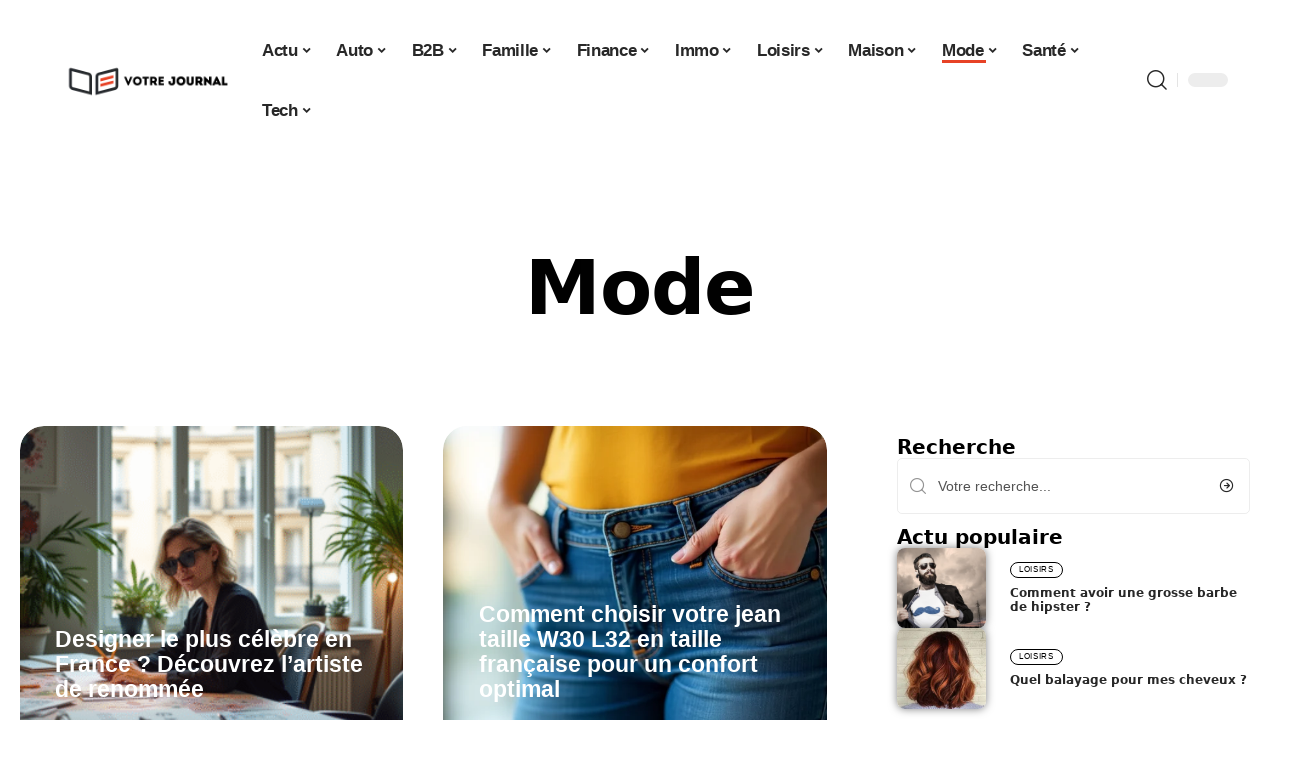

--- FILE ---
content_type: text/html; charset=UTF-8
request_url: https://www.votrejournal.net/mode/
body_size: 36650
content:
<!DOCTYPE html>
<html lang="fr-FR">
<head><meta charset="UTF-8"><script>if(navigator.userAgent.match(/MSIE|Internet Explorer/i)||navigator.userAgent.match(/Trident\/7\..*?rv:11/i)){var href=document.location.href;if(!href.match(/[?&]nowprocket/)){if(href.indexOf("?")==-1){if(href.indexOf("#")==-1){document.location.href=href+"?nowprocket=1"}else{document.location.href=href.replace("#","?nowprocket=1#")}}else{if(href.indexOf("#")==-1){document.location.href=href+"&nowprocket=1"}else{document.location.href=href.replace("#","&nowprocket=1#")}}}}</script><script>(()=>{class RocketLazyLoadScripts{constructor(){this.v="2.0.4",this.userEvents=["keydown","keyup","mousedown","mouseup","mousemove","mouseover","mouseout","touchmove","touchstart","touchend","touchcancel","wheel","click","dblclick","input"],this.attributeEvents=["onblur","onclick","oncontextmenu","ondblclick","onfocus","onmousedown","onmouseenter","onmouseleave","onmousemove","onmouseout","onmouseover","onmouseup","onmousewheel","onscroll","onsubmit"]}async t(){this.i(),this.o(),/iP(ad|hone)/.test(navigator.userAgent)&&this.h(),this.u(),this.l(this),this.m(),this.k(this),this.p(this),this._(),await Promise.all([this.R(),this.L()]),this.lastBreath=Date.now(),this.S(this),this.P(),this.D(),this.O(),this.M(),await this.C(this.delayedScripts.normal),await this.C(this.delayedScripts.defer),await this.C(this.delayedScripts.async),await this.T(),await this.F(),await this.j(),await this.A(),window.dispatchEvent(new Event("rocket-allScriptsLoaded")),this.everythingLoaded=!0,this.lastTouchEnd&&await new Promise(t=>setTimeout(t,500-Date.now()+this.lastTouchEnd)),this.I(),this.H(),this.U(),this.W()}i(){this.CSPIssue=sessionStorage.getItem("rocketCSPIssue"),document.addEventListener("securitypolicyviolation",t=>{this.CSPIssue||"script-src-elem"!==t.violatedDirective||"data"!==t.blockedURI||(this.CSPIssue=!0,sessionStorage.setItem("rocketCSPIssue",!0))},{isRocket:!0})}o(){window.addEventListener("pageshow",t=>{this.persisted=t.persisted,this.realWindowLoadedFired=!0},{isRocket:!0}),window.addEventListener("pagehide",()=>{this.onFirstUserAction=null},{isRocket:!0})}h(){let t;function e(e){t=e}window.addEventListener("touchstart",e,{isRocket:!0}),window.addEventListener("touchend",function i(o){o.changedTouches[0]&&t.changedTouches[0]&&Math.abs(o.changedTouches[0].pageX-t.changedTouches[0].pageX)<10&&Math.abs(o.changedTouches[0].pageY-t.changedTouches[0].pageY)<10&&o.timeStamp-t.timeStamp<200&&(window.removeEventListener("touchstart",e,{isRocket:!0}),window.removeEventListener("touchend",i,{isRocket:!0}),"INPUT"===o.target.tagName&&"text"===o.target.type||(o.target.dispatchEvent(new TouchEvent("touchend",{target:o.target,bubbles:!0})),o.target.dispatchEvent(new MouseEvent("mouseover",{target:o.target,bubbles:!0})),o.target.dispatchEvent(new PointerEvent("click",{target:o.target,bubbles:!0,cancelable:!0,detail:1,clientX:o.changedTouches[0].clientX,clientY:o.changedTouches[0].clientY})),event.preventDefault()))},{isRocket:!0})}q(t){this.userActionTriggered||("mousemove"!==t.type||this.firstMousemoveIgnored?"keyup"===t.type||"mouseover"===t.type||"mouseout"===t.type||(this.userActionTriggered=!0,this.onFirstUserAction&&this.onFirstUserAction()):this.firstMousemoveIgnored=!0),"click"===t.type&&t.preventDefault(),t.stopPropagation(),t.stopImmediatePropagation(),"touchstart"===this.lastEvent&&"touchend"===t.type&&(this.lastTouchEnd=Date.now()),"click"===t.type&&(this.lastTouchEnd=0),this.lastEvent=t.type,t.composedPath&&t.composedPath()[0].getRootNode()instanceof ShadowRoot&&(t.rocketTarget=t.composedPath()[0]),this.savedUserEvents.push(t)}u(){this.savedUserEvents=[],this.userEventHandler=this.q.bind(this),this.userEvents.forEach(t=>window.addEventListener(t,this.userEventHandler,{passive:!1,isRocket:!0})),document.addEventListener("visibilitychange",this.userEventHandler,{isRocket:!0})}U(){this.userEvents.forEach(t=>window.removeEventListener(t,this.userEventHandler,{passive:!1,isRocket:!0})),document.removeEventListener("visibilitychange",this.userEventHandler,{isRocket:!0}),this.savedUserEvents.forEach(t=>{(t.rocketTarget||t.target).dispatchEvent(new window[t.constructor.name](t.type,t))})}m(){const t="return false",e=Array.from(this.attributeEvents,t=>"data-rocket-"+t),i="["+this.attributeEvents.join("],[")+"]",o="[data-rocket-"+this.attributeEvents.join("],[data-rocket-")+"]",s=(e,i,o)=>{o&&o!==t&&(e.setAttribute("data-rocket-"+i,o),e["rocket"+i]=new Function("event",o),e.setAttribute(i,t))};new MutationObserver(t=>{for(const n of t)"attributes"===n.type&&(n.attributeName.startsWith("data-rocket-")||this.everythingLoaded?n.attributeName.startsWith("data-rocket-")&&this.everythingLoaded&&this.N(n.target,n.attributeName.substring(12)):s(n.target,n.attributeName,n.target.getAttribute(n.attributeName))),"childList"===n.type&&n.addedNodes.forEach(t=>{if(t.nodeType===Node.ELEMENT_NODE)if(this.everythingLoaded)for(const i of[t,...t.querySelectorAll(o)])for(const t of i.getAttributeNames())e.includes(t)&&this.N(i,t.substring(12));else for(const e of[t,...t.querySelectorAll(i)])for(const t of e.getAttributeNames())this.attributeEvents.includes(t)&&s(e,t,e.getAttribute(t))})}).observe(document,{subtree:!0,childList:!0,attributeFilter:[...this.attributeEvents,...e]})}I(){this.attributeEvents.forEach(t=>{document.querySelectorAll("[data-rocket-"+t+"]").forEach(e=>{this.N(e,t)})})}N(t,e){const i=t.getAttribute("data-rocket-"+e);i&&(t.setAttribute(e,i),t.removeAttribute("data-rocket-"+e))}k(t){Object.defineProperty(HTMLElement.prototype,"onclick",{get(){return this.rocketonclick||null},set(e){this.rocketonclick=e,this.setAttribute(t.everythingLoaded?"onclick":"data-rocket-onclick","this.rocketonclick(event)")}})}S(t){function e(e,i){let o=e[i];e[i]=null,Object.defineProperty(e,i,{get:()=>o,set(s){t.everythingLoaded?o=s:e["rocket"+i]=o=s}})}e(document,"onreadystatechange"),e(window,"onload"),e(window,"onpageshow");try{Object.defineProperty(document,"readyState",{get:()=>t.rocketReadyState,set(e){t.rocketReadyState=e},configurable:!0}),document.readyState="loading"}catch(t){console.log("WPRocket DJE readyState conflict, bypassing")}}l(t){this.originalAddEventListener=EventTarget.prototype.addEventListener,this.originalRemoveEventListener=EventTarget.prototype.removeEventListener,this.savedEventListeners=[],EventTarget.prototype.addEventListener=function(e,i,o){o&&o.isRocket||!t.B(e,this)&&!t.userEvents.includes(e)||t.B(e,this)&&!t.userActionTriggered||e.startsWith("rocket-")||t.everythingLoaded?t.originalAddEventListener.call(this,e,i,o):(t.savedEventListeners.push({target:this,remove:!1,type:e,func:i,options:o}),"mouseenter"!==e&&"mouseleave"!==e||t.originalAddEventListener.call(this,e,t.savedUserEvents.push,o))},EventTarget.prototype.removeEventListener=function(e,i,o){o&&o.isRocket||!t.B(e,this)&&!t.userEvents.includes(e)||t.B(e,this)&&!t.userActionTriggered||e.startsWith("rocket-")||t.everythingLoaded?t.originalRemoveEventListener.call(this,e,i,o):t.savedEventListeners.push({target:this,remove:!0,type:e,func:i,options:o})}}J(t,e){this.savedEventListeners=this.savedEventListeners.filter(i=>{let o=i.type,s=i.target||window;return e!==o||t!==s||(this.B(o,s)&&(i.type="rocket-"+o),this.$(i),!1)})}H(){EventTarget.prototype.addEventListener=this.originalAddEventListener,EventTarget.prototype.removeEventListener=this.originalRemoveEventListener,this.savedEventListeners.forEach(t=>this.$(t))}$(t){t.remove?this.originalRemoveEventListener.call(t.target,t.type,t.func,t.options):this.originalAddEventListener.call(t.target,t.type,t.func,t.options)}p(t){let e;function i(e){return t.everythingLoaded?e:e.split(" ").map(t=>"load"===t||t.startsWith("load.")?"rocket-jquery-load":t).join(" ")}function o(o){function s(e){const s=o.fn[e];o.fn[e]=o.fn.init.prototype[e]=function(){return this[0]===window&&t.userActionTriggered&&("string"==typeof arguments[0]||arguments[0]instanceof String?arguments[0]=i(arguments[0]):"object"==typeof arguments[0]&&Object.keys(arguments[0]).forEach(t=>{const e=arguments[0][t];delete arguments[0][t],arguments[0][i(t)]=e})),s.apply(this,arguments),this}}if(o&&o.fn&&!t.allJQueries.includes(o)){const e={DOMContentLoaded:[],"rocket-DOMContentLoaded":[]};for(const t in e)document.addEventListener(t,()=>{e[t].forEach(t=>t())},{isRocket:!0});o.fn.ready=o.fn.init.prototype.ready=function(i){function s(){parseInt(o.fn.jquery)>2?setTimeout(()=>i.bind(document)(o)):i.bind(document)(o)}return"function"==typeof i&&(t.realDomReadyFired?!t.userActionTriggered||t.fauxDomReadyFired?s():e["rocket-DOMContentLoaded"].push(s):e.DOMContentLoaded.push(s)),o([])},s("on"),s("one"),s("off"),t.allJQueries.push(o)}e=o}t.allJQueries=[],o(window.jQuery),Object.defineProperty(window,"jQuery",{get:()=>e,set(t){o(t)}})}P(){const t=new Map;document.write=document.writeln=function(e){const i=document.currentScript,o=document.createRange(),s=i.parentElement;let n=t.get(i);void 0===n&&(n=i.nextSibling,t.set(i,n));const c=document.createDocumentFragment();o.setStart(c,0),c.appendChild(o.createContextualFragment(e)),s.insertBefore(c,n)}}async R(){return new Promise(t=>{this.userActionTriggered?t():this.onFirstUserAction=t})}async L(){return new Promise(t=>{document.addEventListener("DOMContentLoaded",()=>{this.realDomReadyFired=!0,t()},{isRocket:!0})})}async j(){return this.realWindowLoadedFired?Promise.resolve():new Promise(t=>{window.addEventListener("load",t,{isRocket:!0})})}M(){this.pendingScripts=[];this.scriptsMutationObserver=new MutationObserver(t=>{for(const e of t)e.addedNodes.forEach(t=>{"SCRIPT"!==t.tagName||t.noModule||t.isWPRocket||this.pendingScripts.push({script:t,promise:new Promise(e=>{const i=()=>{const i=this.pendingScripts.findIndex(e=>e.script===t);i>=0&&this.pendingScripts.splice(i,1),e()};t.addEventListener("load",i,{isRocket:!0}),t.addEventListener("error",i,{isRocket:!0}),setTimeout(i,1e3)})})})}),this.scriptsMutationObserver.observe(document,{childList:!0,subtree:!0})}async F(){await this.X(),this.pendingScripts.length?(await this.pendingScripts[0].promise,await this.F()):this.scriptsMutationObserver.disconnect()}D(){this.delayedScripts={normal:[],async:[],defer:[]},document.querySelectorAll("script[type$=rocketlazyloadscript]").forEach(t=>{t.hasAttribute("data-rocket-src")?t.hasAttribute("async")&&!1!==t.async?this.delayedScripts.async.push(t):t.hasAttribute("defer")&&!1!==t.defer||"module"===t.getAttribute("data-rocket-type")?this.delayedScripts.defer.push(t):this.delayedScripts.normal.push(t):this.delayedScripts.normal.push(t)})}async _(){await this.L();let t=[];document.querySelectorAll("script[type$=rocketlazyloadscript][data-rocket-src]").forEach(e=>{let i=e.getAttribute("data-rocket-src");if(i&&!i.startsWith("data:")){i.startsWith("//")&&(i=location.protocol+i);try{const o=new URL(i).origin;o!==location.origin&&t.push({src:o,crossOrigin:e.crossOrigin||"module"===e.getAttribute("data-rocket-type")})}catch(t){}}}),t=[...new Map(t.map(t=>[JSON.stringify(t),t])).values()],this.Y(t,"preconnect")}async G(t){if(await this.K(),!0!==t.noModule||!("noModule"in HTMLScriptElement.prototype))return new Promise(e=>{let i;function o(){(i||t).setAttribute("data-rocket-status","executed"),e()}try{if(navigator.userAgent.includes("Firefox/")||""===navigator.vendor||this.CSPIssue)i=document.createElement("script"),[...t.attributes].forEach(t=>{let e=t.nodeName;"type"!==e&&("data-rocket-type"===e&&(e="type"),"data-rocket-src"===e&&(e="src"),i.setAttribute(e,t.nodeValue))}),t.text&&(i.text=t.text),t.nonce&&(i.nonce=t.nonce),i.hasAttribute("src")?(i.addEventListener("load",o,{isRocket:!0}),i.addEventListener("error",()=>{i.setAttribute("data-rocket-status","failed-network"),e()},{isRocket:!0}),setTimeout(()=>{i.isConnected||e()},1)):(i.text=t.text,o()),i.isWPRocket=!0,t.parentNode.replaceChild(i,t);else{const i=t.getAttribute("data-rocket-type"),s=t.getAttribute("data-rocket-src");i?(t.type=i,t.removeAttribute("data-rocket-type")):t.removeAttribute("type"),t.addEventListener("load",o,{isRocket:!0}),t.addEventListener("error",i=>{this.CSPIssue&&i.target.src.startsWith("data:")?(console.log("WPRocket: CSP fallback activated"),t.removeAttribute("src"),this.G(t).then(e)):(t.setAttribute("data-rocket-status","failed-network"),e())},{isRocket:!0}),s?(t.fetchPriority="high",t.removeAttribute("data-rocket-src"),t.src=s):t.src="data:text/javascript;base64,"+window.btoa(unescape(encodeURIComponent(t.text)))}}catch(i){t.setAttribute("data-rocket-status","failed-transform"),e()}});t.setAttribute("data-rocket-status","skipped")}async C(t){const e=t.shift();return e?(e.isConnected&&await this.G(e),this.C(t)):Promise.resolve()}O(){this.Y([...this.delayedScripts.normal,...this.delayedScripts.defer,...this.delayedScripts.async],"preload")}Y(t,e){this.trash=this.trash||[];let i=!0;var o=document.createDocumentFragment();t.forEach(t=>{const s=t.getAttribute&&t.getAttribute("data-rocket-src")||t.src;if(s&&!s.startsWith("data:")){const n=document.createElement("link");n.href=s,n.rel=e,"preconnect"!==e&&(n.as="script",n.fetchPriority=i?"high":"low"),t.getAttribute&&"module"===t.getAttribute("data-rocket-type")&&(n.crossOrigin=!0),t.crossOrigin&&(n.crossOrigin=t.crossOrigin),t.integrity&&(n.integrity=t.integrity),t.nonce&&(n.nonce=t.nonce),o.appendChild(n),this.trash.push(n),i=!1}}),document.head.appendChild(o)}W(){this.trash.forEach(t=>t.remove())}async T(){try{document.readyState="interactive"}catch(t){}this.fauxDomReadyFired=!0;try{await this.K(),this.J(document,"readystatechange"),document.dispatchEvent(new Event("rocket-readystatechange")),await this.K(),document.rocketonreadystatechange&&document.rocketonreadystatechange(),await this.K(),this.J(document,"DOMContentLoaded"),document.dispatchEvent(new Event("rocket-DOMContentLoaded")),await this.K(),this.J(window,"DOMContentLoaded"),window.dispatchEvent(new Event("rocket-DOMContentLoaded"))}catch(t){console.error(t)}}async A(){try{document.readyState="complete"}catch(t){}try{await this.K(),this.J(document,"readystatechange"),document.dispatchEvent(new Event("rocket-readystatechange")),await this.K(),document.rocketonreadystatechange&&document.rocketonreadystatechange(),await this.K(),this.J(window,"load"),window.dispatchEvent(new Event("rocket-load")),await this.K(),window.rocketonload&&window.rocketonload(),await this.K(),this.allJQueries.forEach(t=>t(window).trigger("rocket-jquery-load")),await this.K(),this.J(window,"pageshow");const t=new Event("rocket-pageshow");t.persisted=this.persisted,window.dispatchEvent(t),await this.K(),window.rocketonpageshow&&window.rocketonpageshow({persisted:this.persisted})}catch(t){console.error(t)}}async K(){Date.now()-this.lastBreath>45&&(await this.X(),this.lastBreath=Date.now())}async X(){return document.hidden?new Promise(t=>setTimeout(t)):new Promise(t=>requestAnimationFrame(t))}B(t,e){return e===document&&"readystatechange"===t||(e===document&&"DOMContentLoaded"===t||(e===window&&"DOMContentLoaded"===t||(e===window&&"load"===t||e===window&&"pageshow"===t)))}static run(){(new RocketLazyLoadScripts).t()}}RocketLazyLoadScripts.run()})();</script>
    
    <meta http-equiv="X-UA-Compatible" content="IE=edge">
    <meta name="viewport" content="width=device-width, initial-scale=1">
    <link rel="profile" href="https://gmpg.org/xfn/11">
	<meta name='robots' content='index, follow, max-image-preview:large, max-snippet:-1, max-video-preview:-1' />
            <link rel="apple-touch-icon" href="https://www.votrejournal.net/wp-content/uploads/votrejournal.net-512x512_2.png"/>
		            <meta name="msapplication-TileColor" content="#ffffff">
            <meta name="msapplication-TileImage" content="https://www.votrejournal.net/wp-content/uploads/votrejournal.net-512x512_2.png"/>
		<meta http-equiv="Content-Security-Policy" content="upgrade-insecure-requests">

	<!-- This site is optimized with the Yoast SEO plugin v26.8 - https://yoast.com/product/yoast-seo-wordpress/ -->
	<title>Mode : toute l&#039;actu de Votre Journal</title>
<link data-rocket-prefetch href="https://www.googletagmanager.com" rel="dns-prefetch">
<link data-rocket-prefetch href="https://widgetlogic.org" rel="dns-prefetch">
	<link rel="canonical" href="https://www.votrejournal.net/mode/" />
	<link rel="next" href="https://www.votrejournal.net/mode/page/2/" />
	<meta property="og:locale" content="fr_FR" />
	<meta property="og:type" content="article" />
	<meta property="og:title" content="Mode : toute l&#039;actu de Votre Journal" />
	<meta property="og:url" content="https://www.votrejournal.net/mode/" />
	<meta property="og:site_name" content="Votre Journal" />
	<meta name="twitter:card" content="summary_large_image" />
	<script type="application/ld+json" class="yoast-schema-graph">{"@context":"https://schema.org","@graph":[{"@type":"CollectionPage","@id":"https://www.votrejournal.net/mode/","url":"https://www.votrejournal.net/mode/","name":"Mode : toute l'actu de Votre Journal","isPartOf":{"@id":"https://www.votrejournal.net/#website"},"primaryImageOfPage":{"@id":"https://www.votrejournal.net/mode/#primaryimage"},"image":{"@id":"https://www.votrejournal.net/mode/#primaryimage"},"thumbnailUrl":"https://www.votrejournal.net/wp-content/uploads/generated_413455118791304484.png","breadcrumb":{"@id":"https://www.votrejournal.net/mode/#breadcrumb"},"inLanguage":"fr-FR"},{"@type":"ImageObject","inLanguage":"fr-FR","@id":"https://www.votrejournal.net/mode/#primaryimage","url":"https://www.votrejournal.net/wp-content/uploads/generated_413455118791304484.png","contentUrl":"https://www.votrejournal.net/wp-content/uploads/generated_413455118791304484.png","width":1200,"height":800},{"@type":"BreadcrumbList","@id":"https://www.votrejournal.net/mode/#breadcrumb","itemListElement":[{"@type":"ListItem","position":1,"name":"Accueil","item":"https://www.votrejournal.net/"},{"@type":"ListItem","position":2,"name":"Mode"}]},{"@type":"WebSite","@id":"https://www.votrejournal.net/#website","url":"https://www.votrejournal.net/","name":"Votre Journal","description":"L&#039;actu au quotidien","potentialAction":[{"@type":"SearchAction","target":{"@type":"EntryPoint","urlTemplate":"https://www.votrejournal.net/?s={search_term_string}"},"query-input":{"@type":"PropertyValueSpecification","valueRequired":true,"valueName":"search_term_string"}}],"inLanguage":"fr-FR"}]}</script>
	<!-- / Yoast SEO plugin. -->


<link rel="alternate" type="application/rss+xml" title="Votre Journal &raquo; Flux" href="https://www.votrejournal.net/feed/" />
<style id='wp-img-auto-sizes-contain-inline-css'>
img:is([sizes=auto i],[sizes^="auto," i]){contain-intrinsic-size:3000px 1500px}
/*# sourceURL=wp-img-auto-sizes-contain-inline-css */
</style>
<link data-minify="1" rel='stylesheet' id='global-tweaks-css' href='https://www.votrejournal.net/wp-content/cache/min/1/wp-content/plugins/zz-awp-optimize/assets/css/global-tweaks.css?ver=1769254207' media='all' />
<link data-minify="1" rel='stylesheet' id='theme-tweaks-css' href='https://www.votrejournal.net/wp-content/cache/min/1/wp-content/plugins/zz-awp-optimize/inc/themes/foxiz/assets/css/tweaks.css?ver=1769254207' media='all' />
<link data-minify="1" rel='stylesheet' id='font-system-css' href='https://www.votrejournal.net/wp-content/cache/min/1/wp-content/plugins/zz-awp-optimize/assets/css/font-system.css?ver=1769254207' media='all' />
<style id='wp-emoji-styles-inline-css'>

	img.wp-smiley, img.emoji {
		display: inline !important;
		border: none !important;
		box-shadow: none !important;
		height: 1em !important;
		width: 1em !important;
		margin: 0 0.07em !important;
		vertical-align: -0.1em !important;
		background: none !important;
		padding: 0 !important;
	}
/*# sourceURL=wp-emoji-styles-inline-css */
</style>
<link rel='stylesheet' id='elementor-frontend-css' href='https://www.votrejournal.net/wp-content/plugins/elementor/assets/css/frontend.min.css?ver=3.34.2' media='all' />
<link rel='stylesheet' id='elementor-post-7475-css' href='https://www.votrejournal.net/wp-content/uploads/elementor/css/post-7475.css?ver=1769254205' media='all' />
<link rel='stylesheet' id='elementor-post-7480-css' href='https://www.votrejournal.net/wp-content/uploads/elementor/css/post-7480.css?ver=1769254208' media='all' />
<link data-minify="1" rel='stylesheet' id='foxiz-main-css' href='https://www.votrejournal.net/wp-content/cache/min/1/wp-content/themes/foxiz/assets/css/main.css?ver=1769254208' media='all' />
<link data-minify="1" rel='stylesheet' id='foxiz-print-css' href='https://www.votrejournal.net/wp-content/cache/min/1/wp-content/themes/foxiz/assets/css/print.css?ver=1769254208' media='all' />
<link rel='stylesheet' id='foxiz-style-css' href='https://www.votrejournal.net/wp-content/themes/foxiz-child-015/style.css?ver=1.8.1' media='all' />
<style id='foxiz-style-inline-css'>
:root {--g-color :#E74226;--g-color-90 :#E74226e6;}[data-theme="dark"].is-hd-4 {--nav-bg: #191c20;--nav-bg-from: #191c20;--nav-bg-to: #191c20;}[data-theme="dark"].is-hd-5, [data-theme="dark"].is-hd-5:not(.sticky-on) {--nav-bg: #191c20;--nav-bg-from: #191c20;--nav-bg-to: #191c20;}:root {--max-width-wo-sb : 860px;--hyperlink-line-color :var(--g-color);}.search-header:before { background-repeat : no-repeat;background-size : cover;background-attachment : scroll;background-position : center center;}[data-theme="dark"] .search-header:before { background-repeat : no-repeat;background-size : cover;background-attachment : scroll;background-position : center center;}.footer-has-bg { background-color : #88888812;}#amp-mobile-version-switcher { display: none; }
/*# sourceURL=foxiz-style-inline-css */
</style>
<link data-minify="1" rel='stylesheet' id='foxiz-parent-css' href='https://www.votrejournal.net/wp-content/cache/min/1/wp-content/themes/foxiz/style.css?ver=1769254208' media='all' />
<link data-minify="1" rel='stylesheet' id='foxiz-theme015-color-css' href='https://www.votrejournal.net/wp-content/cache/min/1/wp-content/themes/foxiz-child-015/style-theme015-color.css?ver=1769254208' media='all' />
<link data-minify="1" rel='stylesheet' id='foxiz-theme015-css' href='https://www.votrejournal.net/wp-content/cache/min/1/wp-content/themes/foxiz-child-015/style-theme015.css?ver=1769254208' media='all' />
<style id='rocket-lazyload-inline-css'>
.rll-youtube-player{position:relative;padding-bottom:56.23%;height:0;overflow:hidden;max-width:100%;}.rll-youtube-player:focus-within{outline: 2px solid currentColor;outline-offset: 5px;}.rll-youtube-player iframe{position:absolute;top:0;left:0;width:100%;height:100%;z-index:100;background:0 0}.rll-youtube-player img{bottom:0;display:block;left:0;margin:auto;max-width:100%;width:100%;position:absolute;right:0;top:0;border:none;height:auto;-webkit-transition:.4s all;-moz-transition:.4s all;transition:.4s all}.rll-youtube-player img:hover{-webkit-filter:brightness(75%)}.rll-youtube-player .play{height:100%;width:100%;left:0;top:0;position:absolute;background:var(--wpr-bg-dbebca23-fcda-413b-9b23-d56b1813979c) no-repeat center;background-color: transparent !important;cursor:pointer;border:none;}.wp-embed-responsive .wp-has-aspect-ratio .rll-youtube-player{position:absolute;padding-bottom:0;width:100%;height:100%;top:0;bottom:0;left:0;right:0}
/*# sourceURL=rocket-lazyload-inline-css */
</style>
<script src="https://www.votrejournal.net/wp-includes/js/jquery/jquery.min.js?ver=3.7.1" id="jquery-core-js" data-rocket-defer defer></script>
<script src="https://www.votrejournal.net/wp-includes/js/jquery/jquery-migrate.min.js?ver=3.4.1" id="jquery-migrate-js" data-rocket-defer defer></script>
<link rel="https://api.w.org/" href="https://www.votrejournal.net/wp-json/" /><link rel="alternate" title="JSON" type="application/json" href="https://www.votrejournal.net/wp-json/wp/v2/categories/22" /><meta name="generator" content="WordPress 6.9" />
<link rel="EditURI" type="application/rsd+xml" title="RSD" href="https://www.votrejournal.net/send.php?rsd" />
<!-- Google tag (gtag.js) -->
<script type="rocketlazyloadscript" async data-rocket-src="https://www.googletagmanager.com/gtag/js?id=G-W90JTL777B"></script>
<script type="rocketlazyloadscript">
  window.dataLayer = window.dataLayer || [];
  function gtag(){dataLayer.push(arguments);}
  gtag('js', new Date());

  gtag('config', 'G-W90JTL777B');
</script>
<link rel="icon" type="image/png" href="/wp-content/uploads/fbrfg/favicon-96x96.png" sizes="96x96" />
<link rel="icon" type="image/svg+xml" href="/wp-content/uploads/fbrfg/favicon.svg" />
<link rel="shortcut icon" href="/wp-content/uploads/fbrfg/favicon.ico" />
<link rel="apple-touch-icon" sizes="180x180" href="/wp-content/uploads/fbrfg/apple-touch-icon.png" />
<link rel="manifest" href="/wp-content/uploads/fbrfg/site.webmanifest" /><style>
        .elementor-widget-sidebar {
            position: sticky !important;
            top: 20px !important;
        }
    </style><meta name="generator" content="Elementor 3.34.2; features: e_font_icon_svg, additional_custom_breakpoints; settings: css_print_method-external, google_font-enabled, font_display-swap">
			<style>
				.e-con.e-parent:nth-of-type(n+4):not(.e-lazyloaded):not(.e-no-lazyload),
				.e-con.e-parent:nth-of-type(n+4):not(.e-lazyloaded):not(.e-no-lazyload) * {
					background-image: none !important;
				}
				@media screen and (max-height: 1024px) {
					.e-con.e-parent:nth-of-type(n+3):not(.e-lazyloaded):not(.e-no-lazyload),
					.e-con.e-parent:nth-of-type(n+3):not(.e-lazyloaded):not(.e-no-lazyload) * {
						background-image: none !important;
					}
				}
				@media screen and (max-height: 640px) {
					.e-con.e-parent:nth-of-type(n+2):not(.e-lazyloaded):not(.e-no-lazyload),
					.e-con.e-parent:nth-of-type(n+2):not(.e-lazyloaded):not(.e-no-lazyload) * {
						background-image: none !important;
					}
				}
			</style>
			<link rel="icon" href="https://www.votrejournal.net/wp-content/uploads/cropped-votrejournal-LogoFC-1-2-32x32.png" sizes="32x32" />
<link rel="icon" href="https://www.votrejournal.net/wp-content/uploads/cropped-votrejournal-LogoFC-1-2-192x192.png" sizes="192x192" />
<link rel="apple-touch-icon" href="https://www.votrejournal.net/wp-content/uploads/cropped-votrejournal-LogoFC-1-2-180x180.png" />
<meta name="msapplication-TileImage" content="https://www.votrejournal.net/wp-content/uploads/cropped-votrejournal-LogoFC-1-2-270x270.png" />
<noscript><style id="rocket-lazyload-nojs-css">.rll-youtube-player, [data-lazy-src]{display:none !important;}</style></noscript><style id="wpr-lazyload-bg-container"></style><style id="wpr-lazyload-bg-exclusion"></style>
<noscript>
<style id="wpr-lazyload-bg-nostyle">.rll-youtube-player .play{--wpr-bg-dbebca23-fcda-413b-9b23-d56b1813979c: url('https://www.votrejournal.net/wp-content/plugins/wp-rocket/assets/img/youtube.png');}</style>
</noscript>
<script type="application/javascript">const rocket_pairs = [{"selector":".rll-youtube-player .play","style":".rll-youtube-player .play{--wpr-bg-dbebca23-fcda-413b-9b23-d56b1813979c: url('https:\/\/www.votrejournal.net\/wp-content\/plugins\/wp-rocket\/assets\/img\/youtube.png');}","hash":"dbebca23-fcda-413b-9b23-d56b1813979c","url":"https:\/\/www.votrejournal.net\/wp-content\/plugins\/wp-rocket\/assets\/img\/youtube.png"}]; const rocket_excluded_pairs = [];</script><meta name="generator" content="WP Rocket 3.20.3" data-wpr-features="wpr_lazyload_css_bg_img wpr_delay_js wpr_defer_js wpr_minify_js wpr_lazyload_images wpr_lazyload_iframes wpr_preconnect_external_domains wpr_cache_webp wpr_minify_css wpr_desktop" /></head>
<body data-rsssl=1 class="archive category category-mode category-22 wp-embed-responsive wp-theme-foxiz wp-child-theme-foxiz-child-015 elementor-default elementor-kit-7475 menu-ani-1 hover-ani-1 is-rm-1 is-hd-3 is-backtop none-m-backtop is-mstick is-smart-sticky sync-bookmarks" data-theme="default">
<div data-rocket-location-hash="7e4f4a3adee48df92822953dbaffab3d" class="site-outer">
	        <header data-rocket-location-hash="ae48725e1c4ea21e69d04fe8096044e2" id="site-header" class="header-wrap rb-section header-set-1 header-3 header-fw style-none has-quick-menu">
			            <div id="navbar-outer" class="navbar-outer">
                <div id="sticky-holder" class="sticky-holder">
                    <div class="navbar-wrap">
                        <div class="rb-container edge-padding">
                            <div class="navbar-inner">
                                <div class="navbar-left">
									        <div class="logo-wrap is-image-logo site-branding">
            <a href="https://www.votrejournal.net/" class="logo" title="Votre Journal">
				<img fetchpriority="high" class="logo-default" data-mode="default" height="400" width="800" src="https://www.votrejournal.net/wp-content/uploads/votrejournal.net-800x400-1.png" srcset="https://www.votrejournal.net/wp-content/uploads/votrejournal.net-800x400-1.png 1x,https://www.votrejournal.net/wp-content/uploads/votrejournal.net-800x400-1.png 2x" alt="Votre Journal" decoding="async" loading="eager"><img class="logo-dark" data-mode="dark" height="400" width="800" src="https://www.votrejournal.net/wp-content/uploads/votrejournal.net-800x400-1.png" srcset="https://www.votrejournal.net/wp-content/uploads/votrejournal.net-800x400-1.png 1x,https://www.votrejournal.net/wp-content/uploads/votrejournal.net-800x400-1.png 2x" alt="Votre Journal" decoding="async" loading="eager">            </a>
        </div>
		                                </div>
                                <div class="navbar-center">
									        <nav id="site-navigation" class="main-menu-wrap" aria-label="main menu"><ul id="menu-main-1" class="main-menu rb-menu large-menu" itemscope itemtype="https://www.schema.org/SiteNavigationElement"><li class="menu-item menu-item-type-taxonomy menu-item-object-category menu-item-2163 menu-item-has-children menu-has-child-mega is-child-wide"><a href="https://www.votrejournal.net/actu/"><span>Actu</span></a><div class="mega-dropdown is-mega-category"><div class="rb-container edge-padding"><div class="mega-dropdown-inner"><div class="mega-header mega-header-fw"><span class="h4">Actu</span><a class="mega-link is-meta" href="https://www.votrejournal.net/actu/"><span>Show More</span><i class="rbi rbi-cright" aria-hidden="true"></i></a></div><div id="mega-listing-2163" class="block-wrap block-small block-grid block-grid-small-1 rb-columns rb-col-5 is-gap-10"><div class="block-inner">        <div class="p-wrap p-grid p-grid-small-1" data-pid="7683">
	            <div class="feat-holder overlay-text">
				        <div class="p-featured">
			        <a class="p-flink" href="https://www.votrejournal.net/webmail-a-caen-naviguer-efficacement-dans-sa-messagerie-et-gagner-du-temps/" title="Webmail à Caen : naviguer efficacement dans sa messagerie et gagner du temps">
			<img width="330" height="220" src="https://www.votrejournal.net/wp-content/uploads/jeune-professionnel-caen-bureau-330x220.png" class="featured-img wp-post-image" alt="Jeune professionnel travaillant à Caen devant un ordinateur" loading="eager" decoding="async" srcset="https://www.votrejournal.net/wp-content/uploads/jeune-professionnel-caen-bureau-330x220.png 330w, https://www.votrejournal.net/wp-content/uploads/jeune-professionnel-caen-bureau-300x200.png 300w, https://www.votrejournal.net/wp-content/uploads/jeune-professionnel-caen-bureau-768x512.png 768w, https://www.votrejournal.net/wp-content/uploads/jeune-professionnel-caen-bureau-420x280.png 420w, https://www.votrejournal.net/wp-content/uploads/jeune-professionnel-caen-bureau-615x410.png 615w, https://www.votrejournal.net/wp-content/uploads/jeune-professionnel-caen-bureau-860x573.png 860w, https://www.votrejournal.net/wp-content/uploads/jeune-professionnel-caen-bureau.png 1200w" sizes="(max-width: 330px) 100vw, 330px" />        </a>
		        </div>
	            </div>
		        <div class="p-content">
			<span class="entry-title h4">        <a class="p-url" href="https://www.votrejournal.net/webmail-a-caen-naviguer-efficacement-dans-sa-messagerie-et-gagner-du-temps/" rel="bookmark">Webmail à Caen : naviguer efficacement dans sa messagerie et gagner du temps</a></span>            <div class="p-meta">
                <div class="meta-inner is-meta">
					<span class="meta-el meta-update">
		            <time class="date date-updated" title="2026-01-25T11:06:04+01:00">25 janvier 2026</time>
		        </span>
		                </div>
				            </div>
		        </div>
		        </div>
	        <div class="p-wrap p-grid p-grid-small-1" data-pid="2327">
	            <div class="feat-holder overlay-text">
				        <div class="p-featured">
			        <a class="p-flink" href="https://www.votrejournal.net/comment-trouver-un-trou-dans-une-piscine-intex-tubulaire/" title="Comment trouver un trou dans une piscine Intex tubulaire ?">
			<img width="330" height="186" src="https://www.votrejournal.net/wp-content/uploads/piscine-tubulaire-complet-top6.jpg.webp" class="featured-img wp-post-image" alt="piscine intex tubulaire" loading="eager" decoding="async" srcset="https://www.votrejournal.net/wp-content/uploads/piscine-tubulaire-complet-top6.jpg.webp 800w,https://www.votrejournal.net/wp-content/uploads/piscine-tubulaire-complet-top6-300x169.jpg.webp 300w,https://www.votrejournal.net/wp-content/uploads/piscine-tubulaire-complet-top6-768x432.jpg.webp 768w" sizes="(max-width: 330px) 100vw, 330px" />        </a>
		        </div>
	            </div>
		        <div class="p-content">
			<span class="entry-title h4">        <a class="p-url" href="https://www.votrejournal.net/comment-trouver-un-trou-dans-une-piscine-intex-tubulaire/" rel="bookmark">Comment trouver un trou dans une piscine Intex tubulaire ?</a></span>            <div class="p-meta">
                <div class="meta-inner is-meta">
					<span class="meta-el meta-update">
		            <time class="date date-updated" title="2026-01-25T11:06:01+01:00">25 janvier 2026</time>
		        </span>
		                </div>
				            </div>
		        </div>
		        </div>
	        <div class="p-wrap p-grid p-grid-small-1" data-pid="2432">
	            <div class="feat-holder overlay-text">
				        <div class="p-featured">
			        <a class="p-flink" href="https://www.votrejournal.net/combien-de-temps-dure-une-resistance-de-cigarette-electronique/" title="Combien de temps dure une résistance de cigarette électronique ?">
			<img width="330" height="186" src="https://www.votrejournal.net/wp-content/uploads/Zeus-Subohm_Zcoils_Geek-Vape_Youvape.jpg" class="featured-img wp-post-image" alt="" loading="eager" decoding="async" />        </a>
		        </div>
	            </div>
		        <div class="p-content">
			<span class="entry-title h4">        <a class="p-url" href="https://www.votrejournal.net/combien-de-temps-dure-une-resistance-de-cigarette-electronique/" rel="bookmark">Combien de temps dure une résistance de cigarette électronique ?</a></span>            <div class="p-meta">
                <div class="meta-inner is-meta">
					<span class="meta-el meta-update">
		            <time class="date date-updated" title="2026-01-25T11:05:59+01:00">25 janvier 2026</time>
		        </span>
		                </div>
				            </div>
		        </div>
		        </div>
	        <div class="p-wrap p-grid p-grid-small-1" data-pid="2921">
	            <div class="feat-holder overlay-text">
				        <div class="p-featured">
			        <a class="p-flink" href="https://www.votrejournal.net/comment-apprendre-les-lettres-de-lalphabet-en-arabe/" title="Comment apprendre les lettres de l&rsquo;alphabet en arabe ?">
			<img width="330" height="220" src="https://www.votrejournal.net/wp-content/uploads/25354-calame-qalam-qalame-calligraphique-arabe.jpg.webp" class="featured-img wp-post-image" alt="" loading="eager" decoding="async" />        </a>
		        </div>
	            </div>
		        <div class="p-content">
			<span class="entry-title h4">        <a class="p-url" href="https://www.votrejournal.net/comment-apprendre-les-lettres-de-lalphabet-en-arabe/" rel="bookmark">Comment apprendre les lettres de l&rsquo;alphabet en arabe ?</a></span>            <div class="p-meta">
                <div class="meta-inner is-meta">
					<span class="meta-el meta-update">
		            <time class="date date-updated" title="2026-01-25T11:05:53+01:00">25 janvier 2026</time>
		        </span>
		                </div>
				            </div>
		        </div>
		        </div>
	        <div class="p-wrap p-grid p-grid-small-1" data-pid="2391">
	            <div class="feat-holder overlay-text">
				        <div class="p-featured">
			        <a class="p-flink" href="https://www.votrejournal.net/comment-ne-pas-avoir-de-bouton-apres-epilation-moustache/" title="Comment ne pas avoir de bouton après l&rsquo;épilation de la moustache ?">
			<img width="330" height="220" src="https://www.votrejournal.net/wp-content/uploads/Boutons-depilation-causes-traitements-astuces.jpg" class="featured-img wp-post-image" alt="" loading="eager" decoding="async" srcset="https://www.votrejournal.net/wp-content/uploads/Boutons-depilation-causes-traitements-astuces.jpg 1050w,https://www.votrejournal.net/wp-content/uploads/Boutons-depilation-causes-traitements-astuces-300x200.jpg.webp 300w,https://www.votrejournal.net/wp-content/uploads/Boutons-depilation-causes-traitements-astuces-1024x683.jpg.webp 1024w,https://www.votrejournal.net/wp-content/uploads/Boutons-depilation-causes-traitements-astuces-768x512.jpg 768w" sizes="(max-width: 330px) 100vw, 330px" />        </a>
		        </div>
	            </div>
		        <div class="p-content">
			<span class="entry-title h4">        <a class="p-url" href="https://www.votrejournal.net/comment-ne-pas-avoir-de-bouton-apres-epilation-moustache/" rel="bookmark">Comment ne pas avoir de bouton après l&rsquo;épilation de la moustache ?</a></span>            <div class="p-meta">
                <div class="meta-inner is-meta">
					<span class="meta-el meta-update">
		            <time class="date date-updated" title="2026-01-22T10:51:11+01:00">22 janvier 2026</time>
		        </span>
		                </div>
				            </div>
		        </div>
		        </div>
	</div></div></div></div></div></li>
<li class="menu-item menu-item-type-taxonomy menu-item-object-category menu-item-2158 menu-item-has-children menu-has-child-mega is-child-wide"><a href="https://www.votrejournal.net/auto/"><span>Auto</span></a><div class="mega-dropdown is-mega-category"><div class="rb-container edge-padding"><div class="mega-dropdown-inner"><div class="mega-header mega-header-fw"><span class="h4">Auto</span><a class="mega-link is-meta" href="https://www.votrejournal.net/auto/"><span>Show More</span><i class="rbi rbi-cright" aria-hidden="true"></i></a></div><div id="mega-listing-2158" class="block-wrap block-small block-grid block-grid-small-1 rb-columns rb-col-5 is-gap-10"><div class="block-inner">        <div class="p-wrap p-grid p-grid-small-1" data-pid="7686">
	            <div class="feat-holder overlay-text">
				        <div class="p-featured">
			        <a class="p-flink" href="https://www.votrejournal.net/parking-gratuit-a-rennes-quartiers-creneaux-et-astuces-locales-pour-se-garer-sans-payer/" title="Parking Gratuit à Rennes : quartiers, créneaux et astuces locales pour se garer sans payer">
			<img width="330" height="220" src="https://www.votrejournal.net/wp-content/uploads/parking-rennes-quartier-vivant-330x220.png" class="featured-img wp-post-image" alt="Stationnement à Rennes quartier animé en journée ensoleillée" loading="eager" decoding="async" srcset="https://www.votrejournal.net/wp-content/uploads/parking-rennes-quartier-vivant-330x220.png 330w, https://www.votrejournal.net/wp-content/uploads/parking-rennes-quartier-vivant-300x200.png 300w, https://www.votrejournal.net/wp-content/uploads/parking-rennes-quartier-vivant-768x512.png 768w, https://www.votrejournal.net/wp-content/uploads/parking-rennes-quartier-vivant-420x280.png 420w, https://www.votrejournal.net/wp-content/uploads/parking-rennes-quartier-vivant-615x410.png 615w, https://www.votrejournal.net/wp-content/uploads/parking-rennes-quartier-vivant-860x573.png 860w, https://www.votrejournal.net/wp-content/uploads/parking-rennes-quartier-vivant.png 1200w" sizes="(max-width: 330px) 100vw, 330px" />        </a>
		        </div>
	            </div>
		        <div class="p-content">
			<span class="entry-title h4">        <a class="p-url" href="https://www.votrejournal.net/parking-gratuit-a-rennes-quartiers-creneaux-et-astuces-locales-pour-se-garer-sans-payer/" rel="bookmark">Parking Gratuit à Rennes : quartiers, créneaux et astuces locales pour se garer sans payer</a></span>            <div class="p-meta">
                <div class="meta-inner is-meta">
					<span class="meta-el meta-update">
		            <time class="date date-updated" title="2026-01-25T11:06:09+01:00">25 janvier 2026</time>
		        </span>
		                </div>
				            </div>
		        </div>
		        </div>
	        <div class="p-wrap p-grid p-grid-small-1" data-pid="4559">
	            <div class="feat-holder overlay-text">
				        <div class="p-featured">
			        <a class="p-flink" href="https://www.votrejournal.net/quelle-est-la-duree-de-vie-dun-pneu-michelin/" title="Quelle est la durée de vie d&rsquo;un pneu michelin ?">
			<img width="147" height="220" src="https://www.votrejournal.net/wp-content/uploads/2gn5v3ib2ra.jpg.webp" class="featured-img wp-post-image" alt="" loading="eager" decoding="async" srcset="https://www.votrejournal.net/wp-content/uploads/2gn5v3ib2ra.jpg.webp 800w,https://www.votrejournal.net/wp-content/uploads/2gn5v3ib2ra-200x300.jpg.webp 200w,https://www.votrejournal.net/wp-content/uploads/2gn5v3ib2ra-768x1152.jpg.webp 768w" sizes="(max-width: 147px) 100vw, 147px" />        </a>
		        </div>
	            </div>
		        <div class="p-content">
			<span class="entry-title h4">        <a class="p-url" href="https://www.votrejournal.net/quelle-est-la-duree-de-vie-dun-pneu-michelin/" rel="bookmark">Quelle est la durée de vie d&rsquo;un pneu michelin ?</a></span>            <div class="p-meta">
                <div class="meta-inner is-meta">
					<span class="meta-el meta-update">
		            <time class="date date-updated" title="2026-01-25T11:06:00+01:00">25 janvier 2026</time>
		        </span>
		                </div>
				            </div>
		        </div>
		        </div>
	        <div class="p-wrap p-grid p-grid-small-1" data-pid="1930">
	            <div class="feat-holder overlay-text">
				        <div class="p-featured">
			        <a class="p-flink" href="https://www.votrejournal.net/badge-telepeage-comment-ca-marche/" title="Badge télépéage : comment ça marche ?">
			<img width="330" height="167" src="https://www.votrejournal.net/wp-content/uploads/telepeage.jpg.webp" class="featured-img wp-post-image" alt="" loading="eager" decoding="async" srcset="https://www.votrejournal.net/wp-content/uploads/telepeage.jpg.webp 1140w,https://www.votrejournal.net/wp-content/uploads/telepeage-300x152.jpg 300w,https://www.votrejournal.net/wp-content/uploads/telepeage-1024x518.jpg.webp 1024w,https://www.votrejournal.net/wp-content/uploads/telepeage-768x389.jpg.webp 768w" sizes="(max-width: 330px) 100vw, 330px" />        </a>
		        </div>
	            </div>
		        <div class="p-content">
			<span class="entry-title h4">        <a class="p-url" href="https://www.votrejournal.net/badge-telepeage-comment-ca-marche/" rel="bookmark">Badge télépéage : comment ça marche ?</a></span>            <div class="p-meta">
                <div class="meta-inner is-meta">
					<span class="meta-el meta-update">
		            <time class="date date-updated" title="2026-01-25T11:05:55+01:00">25 janvier 2026</time>
		        </span>
		                </div>
				            </div>
		        </div>
		        </div>
	        <div class="p-wrap p-grid p-grid-small-1" data-pid="8091">
	            <div class="feat-holder overlay-text">
				        <div class="p-featured">
			        <a class="p-flink" href="https://www.votrejournal.net/quel-roadster-choisir-pour-une-conduite-urbaine-ou-sur-route/" title="Quel roadster choisir pour une conduite urbaine ou sur route ?">
			<img width="330" height="220" src="https://www.votrejournal.net/wp-content/uploads/quel-roadster-choisir-pour-une-conduite-urbaine-ou-sur-route-330x220.jpg" class="featured-img wp-post-image" alt="Quel roadster choisir pour une conduite urbaine ou sur route ?" loading="eager" decoding="async" srcset="https://www.votrejournal.net/wp-content/uploads/quel-roadster-choisir-pour-une-conduite-urbaine-ou-sur-route-330x220.jpg 330w, https://www.votrejournal.net/wp-content/uploads/quel-roadster-choisir-pour-une-conduite-urbaine-ou-sur-route-420x280.jpg 420w, https://www.votrejournal.net/wp-content/uploads/quel-roadster-choisir-pour-une-conduite-urbaine-ou-sur-route-615x410.jpg 615w" sizes="(max-width: 330px) 100vw, 330px" />        </a>
		        </div>
	            </div>
		        <div class="p-content">
			<span class="entry-title h4">        <a class="p-url" href="https://www.votrejournal.net/quel-roadster-choisir-pour-une-conduite-urbaine-ou-sur-route/" rel="bookmark">Quel roadster choisir pour une conduite urbaine ou sur route ?</a></span>            <div class="p-meta">
                <div class="meta-inner is-meta">
					<span class="meta-el meta-update">
		            <time class="date date-updated" title="2026-01-12T08:28:11+01:00">12 janvier 2026</time>
		        </span>
		                </div>
				            </div>
		        </div>
		        </div>
	        <div class="p-wrap p-grid p-grid-small-1" data-pid="6780">
	            <div class="feat-holder overlay-text">
				        <div class="p-featured">
			        <a class="p-flink" href="https://www.votrejournal.net/les-secrets-caches-du-panneau-de-route-prioritaire/" title="Les secrets cachés du panneau de route prioritaire">
			<img width="322" height="220" src="https://www.votrejournal.net/wp-content/uploads/out-0-44-scaled.webp" class="featured-img wp-post-image" alt="" loading="eager" decoding="async" srcset="https://www.votrejournal.net/wp-content/uploads/out-0-44-scaled.webp 1200w, https://www.votrejournal.net/wp-content/uploads/out-0-44-300x205.webp 300w, https://www.votrejournal.net/wp-content/uploads/out-0-44-768x525.webp 768w" sizes="(max-width: 322px) 100vw, 322px" />        </a>
		        </div>
	            </div>
		        <div class="p-content">
			<span class="entry-title h4">        <a class="p-url" href="https://www.votrejournal.net/les-secrets-caches-du-panneau-de-route-prioritaire/" rel="bookmark">Les secrets cachés du panneau de route prioritaire</a></span>            <div class="p-meta">
                <div class="meta-inner is-meta">
					<span class="meta-el meta-update">
		            <time class="date date-updated" title="2026-01-09T15:31:37+01:00">9 janvier 2026</time>
		        </span>
		                </div>
				            </div>
		        </div>
		        </div>
	</div></div></div></div></div></li>
<li class="menu-item menu-item-type-taxonomy menu-item-object-category menu-item-2159 menu-item-has-children menu-has-child-mega is-child-wide"><a href="https://www.votrejournal.net/business/"><span>B2B</span></a><div class="mega-dropdown is-mega-category"><div class="rb-container edge-padding"><div class="mega-dropdown-inner"><div class="mega-header mega-header-fw"><span class="h4">B2B</span><a class="mega-link is-meta" href="https://www.votrejournal.net/business/"><span>Show More</span><i class="rbi rbi-cright" aria-hidden="true"></i></a></div><div id="mega-listing-2159" class="block-wrap block-small block-grid block-grid-small-1 rb-columns rb-col-5 is-gap-10"><div class="block-inner">        <div class="p-wrap p-grid p-grid-small-1" data-pid="3444">
	            <div class="feat-holder overlay-text">
				        <div class="p-featured">
			        <a class="p-flink" href="https://www.votrejournal.net/quel-fournisseur-delectricite-choisir-60-millions-de-consommateur/" title="Quel fournisseur d&rsquo;électricité choisir (60 millions de consommateur) ?">
			<img width="330" height="186" src="https://www.votrejournal.net/wp-content/uploads/gaz-et-electricite-les-cles-pour-bien-choisir-son-fournisseur-789097.jpg.webp" class="featured-img wp-post-image" alt="" loading="eager" decoding="async" srcset="https://www.votrejournal.net/wp-content/uploads/gaz-et-electricite-les-cles-pour-bien-choisir-son-fournisseur-789097.jpg.webp 768w,https://www.votrejournal.net/wp-content/uploads/gaz-et-electricite-les-cles-pour-bien-choisir-son-fournisseur-789097-300x169.jpg 300w" sizes="(max-width: 330px) 100vw, 330px" />        </a>
		        </div>
	            </div>
		        <div class="p-content">
			<span class="entry-title h4">        <a class="p-url" href="https://www.votrejournal.net/quel-fournisseur-delectricite-choisir-60-millions-de-consommateur/" rel="bookmark">Quel fournisseur d&rsquo;électricité choisir (60 millions de consommateur) ?</a></span>            <div class="p-meta">
                <div class="meta-inner is-meta">
					<span class="meta-el meta-update">
		            <time class="date date-updated" title="2026-01-25T11:06:06+01:00">25 janvier 2026</time>
		        </span>
		                </div>
				            </div>
		        </div>
		        </div>
	        <div class="p-wrap p-grid p-grid-small-1" data-pid="5757">
	            <div class="feat-holder overlay-text">
				        <div class="p-featured">
			        <a class="p-flink" href="https://www.votrejournal.net/top-alternatives-a-groupon-sites-de-deals-et-reductions-en-ligne/" title="Top alternatives à Groupon : sites de deals et réductions en ligne">
			<img width="292" height="220" src="https://www.votrejournal.net/wp-content/uploads/55495d33-3249-4994-b8d2-ddf14f553ee6.png.webp" class="featured-img wp-post-image" alt="" loading="eager" decoding="async" srcset="https://www.votrejournal.net/wp-content/uploads/55495d33-3249-4994-b8d2-ddf14f553ee6.png.webp 1232w,https://www.votrejournal.net/wp-content/uploads/55495d33-3249-4994-b8d2-ddf14f553ee6-300x226.png.webp 300w,https://www.votrejournal.net/wp-content/uploads/55495d33-3249-4994-b8d2-ddf14f553ee6-1200x904.png.webp 1200w,https://www.votrejournal.net/wp-content/uploads/55495d33-3249-4994-b8d2-ddf14f553ee6-768x578.png.webp 768w,https://www.votrejournal.net/wp-content/uploads/55495d33-3249-4994-b8d2-ddf14f553ee6-86x64.png.webp 86w" sizes="(max-width: 292px) 100vw, 292px" />        </a>
		        </div>
	            </div>
		        <div class="p-content">
			<span class="entry-title h4">        <a class="p-url" href="https://www.votrejournal.net/top-alternatives-a-groupon-sites-de-deals-et-reductions-en-ligne/" rel="bookmark">Top alternatives à Groupon : sites de deals et réductions en ligne</a></span>            <div class="p-meta">
                <div class="meta-inner is-meta">
					<span class="meta-el meta-update">
		            <time class="date date-updated" title="2026-01-25T11:05:57+01:00">25 janvier 2026</time>
		        </span>
		                </div>
				            </div>
		        </div>
		        </div>
	        <div class="p-wrap p-grid p-grid-small-1" data-pid="2728">
	            <div class="feat-holder overlay-text">
				        <div class="p-featured">
			        <a class="p-flink" href="https://www.votrejournal.net/les-avantages-et-inconvenients-dune-sasu/" title="Les avantages et inconvénients d’une SASU">
			<img width="292" height="220" src="https://www.votrejournal.net/wp-content/uploads/4a388351-9ccb-44f2-b037-790677791ca3.png.webp" class="featured-img wp-post-image" alt="" loading="eager" decoding="async" srcset="https://www.votrejournal.net/wp-content/uploads/4a388351-9ccb-44f2-b037-790677791ca3.png.webp 1232w,https://www.votrejournal.net/wp-content/uploads/4a388351-9ccb-44f2-b037-790677791ca3-300x226.png.webp 300w,https://www.votrejournal.net/wp-content/uploads/4a388351-9ccb-44f2-b037-790677791ca3-1200x904.png.webp 1200w,https://www.votrejournal.net/wp-content/uploads/4a388351-9ccb-44f2-b037-790677791ca3-768x578.png.webp 768w,https://www.votrejournal.net/wp-content/uploads/4a388351-9ccb-44f2-b037-790677791ca3-86x64.png.webp 86w" sizes="(max-width: 292px) 100vw, 292px" />        </a>
		        </div>
	            </div>
		        <div class="p-content">
			<span class="entry-title h4">        <a class="p-url" href="https://www.votrejournal.net/les-avantages-et-inconvenients-dune-sasu/" rel="bookmark">Les avantages et inconvénients d’une SASU</a></span>            <div class="p-meta">
                <div class="meta-inner is-meta">
					<span class="meta-el meta-update">
		            <time class="date date-updated" title="2026-01-22T10:50:58+01:00">22 janvier 2026</time>
		        </span>
		                </div>
				            </div>
		        </div>
		        </div>
	        <div class="p-wrap p-grid p-grid-small-1" data-pid="2796">
	            <div class="feat-holder overlay-text">
				        <div class="p-featured">
			        <a class="p-flink" href="https://www.votrejournal.net/comment-devenir-agent-de-chambre-mortuaire/" title="Comment devenir agent de chambre mortuaire ?">
			<img width="330" height="186" src="https://www.votrejournal.net/wp-content/uploads/comment-devenir-agent-de-chambre-mortuaire.jpg" class="featured-img wp-post-image" alt="Comment devenir agent de chambre mortuaire ?" loading="eager" decoding="async" />        </a>
		        </div>
	            </div>
		        <div class="p-content">
			<span class="entry-title h4">        <a class="p-url" href="https://www.votrejournal.net/comment-devenir-agent-de-chambre-mortuaire/" rel="bookmark">Comment devenir agent de chambre mortuaire ?</a></span>            <div class="p-meta">
                <div class="meta-inner is-meta">
					<span class="meta-el meta-update">
		            <time class="date date-updated" title="2026-01-20T10:33:50+01:00">20 janvier 2026</time>
		        </span>
		                </div>
				            </div>
		        </div>
		        </div>
	        <div class="p-wrap p-grid p-grid-small-1" data-pid="6764">
	            <div class="feat-holder overlay-text">
				        <div class="p-featured">
			        <a class="p-flink" href="https://www.votrejournal.net/julien-delmas-et-son-salaire-explications-et-perspectives/" title="Julien Delmas et son salaire : explications et perspectives">
			<img width="322" height="220" src="https://www.votrejournal.net/wp-content/uploads/out-0-40-scaled.webp" class="featured-img wp-post-image" alt="" loading="eager" decoding="async" srcset="https://www.votrejournal.net/wp-content/uploads/out-0-40-scaled.webp 1200w, https://www.votrejournal.net/wp-content/uploads/out-0-40-300x205.webp 300w, https://www.votrejournal.net/wp-content/uploads/out-0-40-768x525.webp 768w" sizes="(max-width: 322px) 100vw, 322px" />        </a>
		        </div>
	            </div>
		        <div class="p-content">
			<span class="entry-title h4">        <a class="p-url" href="https://www.votrejournal.net/julien-delmas-et-son-salaire-explications-et-perspectives/" rel="bookmark">Julien Delmas et son salaire : explications et perspectives</a></span>            <div class="p-meta">
                <div class="meta-inner is-meta">
					<span class="meta-el meta-update">
		            <time class="date date-updated" title="2026-01-20T10:33:47+01:00">20 janvier 2026</time>
		        </span>
		                </div>
				            </div>
		        </div>
		        </div>
	</div></div></div></div></div></li>
<li class="menu-item menu-item-type-taxonomy menu-item-object-category menu-item-2160 menu-item-has-children menu-has-child-mega is-child-wide"><a href="https://www.votrejournal.net/famille/"><span>Famille</span></a><div class="mega-dropdown is-mega-category"><div class="rb-container edge-padding"><div class="mega-dropdown-inner"><div class="mega-header mega-header-fw"><span class="h4">Famille</span><a class="mega-link is-meta" href="https://www.votrejournal.net/famille/"><span>Show More</span><i class="rbi rbi-cright" aria-hidden="true"></i></a></div><div id="mega-listing-2160" class="block-wrap block-small block-grid block-grid-small-1 rb-columns rb-col-5 is-gap-10"><div class="block-inner">        <div class="p-wrap p-grid p-grid-small-1" data-pid="4452">
	            <div class="feat-holder overlay-text">
				        <div class="p-featured">
			        <a class="p-flink" href="https://www.votrejournal.net/famas-militaire-quelles-sont-ses-caracteristiques/" title="Famas militaire : quelles sont ses caractéristiques ?">
			<img width="330" height="217" src="https://www.votrejournal.net/wp-content/uploads/gang-scaled.jpg" class="featured-img wp-post-image" alt="" loading="eager" decoding="async" srcset="https://www.votrejournal.net/wp-content/uploads/gang-scaled.jpg 1200w,https://www.votrejournal.net/wp-content/uploads/gang-300x197.jpg.webp 300w,https://www.votrejournal.net/wp-content/uploads/gang-768x505.jpg.webp 768w" sizes="(max-width: 330px) 100vw, 330px" />        </a>
		        </div>
	            </div>
		        <div class="p-content">
			<span class="entry-title h4">        <a class="p-url" href="https://www.votrejournal.net/famas-militaire-quelles-sont-ses-caracteristiques/" rel="bookmark">Famas militaire : quelles sont ses caractéristiques ?</a></span>            <div class="p-meta">
                <div class="meta-inner is-meta">
					<span class="meta-el meta-update">
		            <time class="date date-updated" title="2026-01-25T11:06:07+01:00">25 janvier 2026</time>
		        </span>
		                </div>
				            </div>
		        </div>
		        </div>
	        <div class="p-wrap p-grid p-grid-small-1" data-pid="7393">
	            <div class="feat-holder overlay-text">
				        <div class="p-featured">
			        <a class="p-flink" href="https://www.votrejournal.net/legislation-et-ethique-de-la-pma-en-espagne-ce-que-vous-devez-savoir/" title="Législation et éthique de la PMA en Espagne : ce que vous devez savoir">
			<img width="330" height="220" src="https://www.votrejournal.net/wp-content/uploads/generated_1915362022536422430.png" class="featured-img wp-post-image" alt="" loading="eager" decoding="async" srcset="https://www.votrejournal.net/wp-content/uploads/generated_1915362022536422430.png 1200w, https://www.votrejournal.net/wp-content/uploads/generated_1915362022536422430-300x200.png 300w, https://www.votrejournal.net/wp-content/uploads/generated_1915362022536422430-768x512.png 768w" sizes="(max-width: 330px) 100vw, 330px" />        </a>
		        </div>
	            </div>
		        <div class="p-content">
			<span class="entry-title h4">        <a class="p-url" href="https://www.votrejournal.net/legislation-et-ethique-de-la-pma-en-espagne-ce-que-vous-devez-savoir/" rel="bookmark">Législation et éthique de la PMA en Espagne : ce que vous devez savoir</a></span>            <div class="p-meta">
                <div class="meta-inner is-meta">
					<span class="meta-el meta-update">
		            <time class="date date-updated" title="2026-01-25T11:06:05+01:00">25 janvier 2026</time>
		        </span>
		                </div>
				            </div>
		        </div>
		        </div>
	        <div class="p-wrap p-grid p-grid-small-1" data-pid="7732">
	            <div class="feat-holder overlay-text">
				        <div class="p-featured">
			        <a class="p-flink" href="https://www.votrejournal.net/connaissez-vous-les-criteres-de-candidature-au-concours-atsem-2025/" title="Connaissez-vous les critères de candidature au concours ATSEM 2025 ?">
			<img width="330" height="220" src="https://www.votrejournal.net/wp-content/uploads/groupe-aspirants-assistants-scolaires-330x220.png" class="featured-img wp-post-image" alt="Groupe d&#039;aspirants assistants scolaires en classe ensoleillee" loading="eager" decoding="async" srcset="https://www.votrejournal.net/wp-content/uploads/groupe-aspirants-assistants-scolaires-330x220.png 330w, https://www.votrejournal.net/wp-content/uploads/groupe-aspirants-assistants-scolaires-300x200.png 300w, https://www.votrejournal.net/wp-content/uploads/groupe-aspirants-assistants-scolaires-768x512.png 768w, https://www.votrejournal.net/wp-content/uploads/groupe-aspirants-assistants-scolaires-420x280.png 420w, https://www.votrejournal.net/wp-content/uploads/groupe-aspirants-assistants-scolaires-615x410.png 615w, https://www.votrejournal.net/wp-content/uploads/groupe-aspirants-assistants-scolaires-860x573.png 860w, https://www.votrejournal.net/wp-content/uploads/groupe-aspirants-assistants-scolaires.png 1200w" sizes="(max-width: 330px) 100vw, 330px" />        </a>
		        </div>
	            </div>
		        <div class="p-content">
			<span class="entry-title h4">        <a class="p-url" href="https://www.votrejournal.net/connaissez-vous-les-criteres-de-candidature-au-concours-atsem-2025/" rel="bookmark">Connaissez-vous les critères de candidature au concours ATSEM 2025 ?</a></span>            <div class="p-meta">
                <div class="meta-inner is-meta">
					<span class="meta-el meta-update">
		            <time class="date date-updated" title="2026-01-25T11:05:56+01:00">25 janvier 2026</time>
		        </span>
		                </div>
				            </div>
		        </div>
		        </div>
	        <div class="p-wrap p-grid p-grid-small-1" data-pid="4126">
	            <div class="feat-holder overlay-text">
				        <div class="p-featured">
			        <a class="p-flink" href="https://www.votrejournal.net/quelles-aides-au-logement-pour-les-retraites-en-residence-senior/" title="Quelles aides au logement pour les retraités en résidence senior ?">
			<img width="330" height="220" src="https://www.votrejournal.net/wp-content/uploads/vmgabeejtko.jpg.webp" class="featured-img wp-post-image" alt="smiling woman" loading="eager" decoding="async" srcset="https://www.votrejournal.net/wp-content/uploads/vmgabeejtko.jpg.webp 1600w,https://www.votrejournal.net/wp-content/uploads/vmgabeejtko-300x200.jpg.webp 300w,https://www.votrejournal.net/wp-content/uploads/vmgabeejtko-1024x683.jpg.webp 1024w,https://www.votrejournal.net/wp-content/uploads/vmgabeejtko-768x512.jpg.webp 768w,https://www.votrejournal.net/wp-content/uploads/vmgabeejtko-1536x1024.jpg.webp 1536w" sizes="(max-width: 330px) 100vw, 330px" />        </a>
		        </div>
	            </div>
		        <div class="p-content">
			<span class="entry-title h4">        <a class="p-url" href="https://www.votrejournal.net/quelles-aides-au-logement-pour-les-retraites-en-residence-senior/" rel="bookmark">Quelles aides au logement pour les retraités en résidence senior ?</a></span>            <div class="p-meta">
                <div class="meta-inner is-meta">
					<span class="meta-el meta-update">
		            <time class="date date-updated" title="2026-01-22T10:51:01+01:00">22 janvier 2026</time>
		        </span>
		                </div>
				            </div>
		        </div>
		        </div>
	        <div class="p-wrap p-grid p-grid-small-1" data-pid="7047">
	            <div class="feat-holder overlay-text">
				        <div class="p-featured">
			        <a class="p-flink" href="https://www.votrejournal.net/renier-ses-parents-entre-liberte-et-culpabilite/" title="Renier ses parents : entre liberté et culpabilité">
			<img width="330" height="220" src="https://www.votrejournal.net/wp-content/uploads/generated_14089938013687772194.png" class="featured-img wp-post-image" alt="" loading="eager" decoding="async" srcset="https://www.votrejournal.net/wp-content/uploads/generated_14089938013687772194.png 1200w, https://www.votrejournal.net/wp-content/uploads/generated_14089938013687772194-300x200.png 300w, https://www.votrejournal.net/wp-content/uploads/generated_14089938013687772194-768x512.png 768w" sizes="(max-width: 330px) 100vw, 330px" />        </a>
		        </div>
	            </div>
		        <div class="p-content">
			<span class="entry-title h4">        <a class="p-url" href="https://www.votrejournal.net/renier-ses-parents-entre-liberte-et-culpabilite/" rel="bookmark">Renier ses parents : entre liberté et culpabilité</a></span>            <div class="p-meta">
                <div class="meta-inner is-meta">
					<span class="meta-el meta-update">
		            <time class="date date-updated" title="2026-01-20T10:33:46+01:00">20 janvier 2026</time>
		        </span>
		                </div>
				            </div>
		        </div>
		        </div>
	</div></div></div></div></div></li>
<li class="menu-item menu-item-type-taxonomy menu-item-object-category menu-item-2161 menu-item-has-children menu-has-child-mega is-child-wide"><a href="https://www.votrejournal.net/finance/"><span>Finance</span></a><div class="mega-dropdown is-mega-category"><div class="rb-container edge-padding"><div class="mega-dropdown-inner"><div class="mega-header mega-header-fw"><span class="h4">Finance</span><a class="mega-link is-meta" href="https://www.votrejournal.net/finance/"><span>Show More</span><i class="rbi rbi-cright" aria-hidden="true"></i></a></div><div id="mega-listing-2161" class="block-wrap block-small block-grid block-grid-small-1 rb-columns rb-col-5 is-gap-10"><div class="block-inner">        <div class="p-wrap p-grid p-grid-small-1" data-pid="3696">
	            <div class="feat-holder overlay-text">
				        <div class="p-featured">
			        <a class="p-flink" href="https://www.votrejournal.net/comment-avoir-carte-bancaire-binance/" title="Comment avoir carte bancaire Binance ?">
			<img width="330" height="206" src="https://www.votrejournal.net/wp-content/uploads/cryptocurrency-6850639_1280.jpg" class="featured-img wp-post-image" alt="" loading="eager" decoding="async" srcset="https://www.votrejournal.net/wp-content/uploads/cryptocurrency-6850639_1280.jpg 1280w, https://www.votrejournal.net/wp-content/uploads/cryptocurrency-6850639_1280-300x188.jpg 300w, https://www.votrejournal.net/wp-content/uploads/cryptocurrency-6850639_1280-1024x640.jpg 1024w, https://www.votrejournal.net/wp-content/uploads/cryptocurrency-6850639_1280-768x480.jpg 768w" sizes="(max-width: 330px) 100vw, 330px" />        </a>
		        </div>
	            </div>
		        <div class="p-content">
			<span class="entry-title h4">        <a class="p-url" href="https://www.votrejournal.net/comment-avoir-carte-bancaire-binance/" rel="bookmark">Comment avoir carte bancaire Binance ?</a></span>            <div class="p-meta">
                <div class="meta-inner is-meta">
					<span class="meta-el meta-update">
		            <time class="date date-updated" title="2026-01-25T11:06:03+01:00">25 janvier 2026</time>
		        </span>
		                </div>
				            </div>
		        </div>
		        </div>
	        <div class="p-wrap p-grid p-grid-small-1" data-pid="8121">
	            <div class="feat-holder overlay-text">
				        <div class="p-featured">
			        <a class="p-flink" href="https://www.votrejournal.net/enseigner-la-valeur-de-largent-aux-enfants-conseils-pratiques/" title="Enseigner la valeur de l’argent aux enfants : Conseils pratiques">
			<img width="330" height="220" src="https://www.votrejournal.net/wp-content/uploads/enfant-compte-monnaie-kitchen-330x220.png" class="featured-img wp-post-image" alt="Jeune garçon comptant des pièces dans la cuisine familiale" loading="eager" decoding="async" srcset="https://www.votrejournal.net/wp-content/uploads/enfant-compte-monnaie-kitchen-330x220.png 330w, https://www.votrejournal.net/wp-content/uploads/enfant-compte-monnaie-kitchen-300x200.png 300w, https://www.votrejournal.net/wp-content/uploads/enfant-compte-monnaie-kitchen-768x512.png 768w, https://www.votrejournal.net/wp-content/uploads/enfant-compte-monnaie-kitchen-420x280.png 420w, https://www.votrejournal.net/wp-content/uploads/enfant-compte-monnaie-kitchen-615x410.png 615w, https://www.votrejournal.net/wp-content/uploads/enfant-compte-monnaie-kitchen-860x573.png 860w, https://www.votrejournal.net/wp-content/uploads/enfant-compte-monnaie-kitchen.png 1200w" sizes="(max-width: 330px) 100vw, 330px" />        </a>
		        </div>
	            </div>
		        <div class="p-content">
			<span class="entry-title h4">        <a class="p-url" href="https://www.votrejournal.net/enseigner-la-valeur-de-largent-aux-enfants-conseils-pratiques/" rel="bookmark">Enseigner la valeur de l’argent aux enfants : Conseils pratiques</a></span>            <div class="p-meta">
                <div class="meta-inner is-meta">
					<span class="meta-el meta-update">
		            <time class="date date-updated" title="2026-01-22T09:41:19+01:00">22 janvier 2026</time>
		        </span>
		                </div>
				            </div>
		        </div>
		        </div>
	        <div class="p-wrap p-grid p-grid-small-1" data-pid="2319">
	            <div class="feat-holder overlay-text">
				        <div class="p-featured">
			        <a class="p-flink" href="https://www.votrejournal.net/qui-est-le-plus-fort-le-dollar-ou-leuro/" title="Qui est le plus fort : le dollar ou l&rsquo;euro ?">
			<img width="330" height="144" src="https://www.votrejournal.net/wp-content/uploads/Copy-of-Worlds-Strongest-Currencies-2020-1.png.webp" class="featured-img wp-post-image" alt="" loading="eager" decoding="async" srcset="https://www.votrejournal.net/wp-content/uploads/Copy-of-Worlds-Strongest-Currencies-2020-1.png.webp 800w,https://www.votrejournal.net/wp-content/uploads/Copy-of-Worlds-Strongest-Currencies-2020-1-300x131.png.webp 300w,https://www.votrejournal.net/wp-content/uploads/Copy-of-Worlds-Strongest-Currencies-2020-1-768x336.png.webp 768w" sizes="(max-width: 330px) 100vw, 330px" />        </a>
		        </div>
	            </div>
		        <div class="p-content">
			<span class="entry-title h4">        <a class="p-url" href="https://www.votrejournal.net/qui-est-le-plus-fort-le-dollar-ou-leuro/" rel="bookmark">Qui est le plus fort : le dollar ou l&rsquo;euro ?</a></span>            <div class="p-meta">
                <div class="meta-inner is-meta">
					<span class="meta-el meta-update">
		            <time class="date date-updated" title="2026-01-09T15:31:42+01:00">9 janvier 2026</time>
		        </span>
		                </div>
				            </div>
		        </div>
		        </div>
	        <div class="p-wrap p-grid p-grid-small-1" data-pid="8090">
	            <div class="feat-holder overlay-text">
				        <div class="p-featured">
			        <a class="p-flink" href="https://www.votrejournal.net/conseils-pour-reussir-sans-budget-comment-avancer-quand-on-manque-dargent/" title="Conseils pour réussir sans budget : comment avancer quand on manque d&rsquo;argent ?">
			<img width="330" height="220" src="https://www.votrejournal.net/wp-content/uploads/jeune-femme-notebook-cozy-330x220.png" class="featured-img wp-post-image" alt="Jeune femme concentrée à écrire dans un cahier dans un appartement chaleureux" loading="eager" decoding="async" srcset="https://www.votrejournal.net/wp-content/uploads/jeune-femme-notebook-cozy-330x220.png 330w, https://www.votrejournal.net/wp-content/uploads/jeune-femme-notebook-cozy-300x200.png 300w, https://www.votrejournal.net/wp-content/uploads/jeune-femme-notebook-cozy-768x512.png 768w, https://www.votrejournal.net/wp-content/uploads/jeune-femme-notebook-cozy-420x280.png 420w, https://www.votrejournal.net/wp-content/uploads/jeune-femme-notebook-cozy-615x410.png 615w, https://www.votrejournal.net/wp-content/uploads/jeune-femme-notebook-cozy-860x573.png 860w, https://www.votrejournal.net/wp-content/uploads/jeune-femme-notebook-cozy.png 1200w" sizes="(max-width: 330px) 100vw, 330px" />        </a>
		        </div>
	            </div>
		        <div class="p-content">
			<span class="entry-title h4">        <a class="p-url" href="https://www.votrejournal.net/conseils-pour-reussir-sans-budget-comment-avancer-quand-on-manque-dargent/" rel="bookmark">Conseils pour réussir sans budget : comment avancer quand on manque d&rsquo;argent ?</a></span>            <div class="p-meta">
                <div class="meta-inner is-meta">
					<span class="meta-el meta-update">
		            <time class="date date-updated" title="2026-01-07T05:18:15+01:00">7 janvier 2026</time>
		        </span>
		                </div>
				            </div>
		        </div>
		        </div>
	        <div class="p-wrap p-grid p-grid-small-1" data-pid="7122">
	            <div class="feat-holder overlay-text">
				        <div class="p-featured">
			        <a class="p-flink" href="https://www.votrejournal.net/retraite-moyenne-en-france-montant-moyen-et-statistiques-recentes/" title="Retraite moyenne en France : montant moyen et statistiques récentes">
			<img width="330" height="220" src="https://www.votrejournal.net/wp-content/uploads/generated_213326793023755302.png" class="featured-img wp-post-image" alt="" loading="eager" decoding="async" srcset="https://www.votrejournal.net/wp-content/uploads/generated_213326793023755302.png 1200w, https://www.votrejournal.net/wp-content/uploads/generated_213326793023755302-300x200.png 300w, https://www.votrejournal.net/wp-content/uploads/generated_213326793023755302-768x512.png 768w" sizes="(max-width: 330px) 100vw, 330px" />        </a>
		        </div>
	            </div>
		        <div class="p-content">
			<span class="entry-title h4">        <a class="p-url" href="https://www.votrejournal.net/retraite-moyenne-en-france-montant-moyen-et-statistiques-recentes/" rel="bookmark">Retraite moyenne en France : montant moyen et statistiques récentes</a></span>            <div class="p-meta">
                <div class="meta-inner is-meta">
					<span class="meta-el meta-update">
		            <time class="date date-updated" title="2025-12-28T10:15:55+01:00">28 décembre 2025</time>
		        </span>
		                </div>
				            </div>
		        </div>
		        </div>
	</div></div></div></div></div></li>
<li class="menu-item menu-item-type-taxonomy menu-item-object-category menu-item-2162 menu-item-has-children menu-has-child-mega is-child-wide"><a href="https://www.votrejournal.net/immo/"><span>Immo</span></a><div class="mega-dropdown is-mega-category"><div class="rb-container edge-padding"><div class="mega-dropdown-inner"><div class="mega-header mega-header-fw"><span class="h4">Immo</span><a class="mega-link is-meta" href="https://www.votrejournal.net/immo/"><span>Show More</span><i class="rbi rbi-cright" aria-hidden="true"></i></a></div><div id="mega-listing-2162" class="block-wrap block-small block-grid block-grid-small-1 rb-columns rb-col-5 is-gap-10"><div class="block-inner">        <div class="p-wrap p-grid p-grid-small-1" data-pid="8124">
	            <div class="feat-holder overlay-text">
				        <div class="p-featured">
			        <a class="p-flink" href="https://www.votrejournal.net/location-de-son-bien-les-avantages-a-connaitre/" title="Location de son bien : les avantages à connaître">
			<img width="330" height="220" src="https://www.votrejournal.net/wp-content/uploads/jeune-femme-signant-bail-330x220.png" class="featured-img wp-post-image" alt="Jeune femme souriante signant un contrat de location dans une cuisine lumineuse" loading="eager" decoding="async" srcset="https://www.votrejournal.net/wp-content/uploads/jeune-femme-signant-bail-330x220.png 330w, https://www.votrejournal.net/wp-content/uploads/jeune-femme-signant-bail-300x200.png 300w, https://www.votrejournal.net/wp-content/uploads/jeune-femme-signant-bail-768x512.png 768w, https://www.votrejournal.net/wp-content/uploads/jeune-femme-signant-bail-420x280.png 420w, https://www.votrejournal.net/wp-content/uploads/jeune-femme-signant-bail-615x410.png 615w, https://www.votrejournal.net/wp-content/uploads/jeune-femme-signant-bail-860x573.png 860w, https://www.votrejournal.net/wp-content/uploads/jeune-femme-signant-bail.png 1200w" sizes="(max-width: 330px) 100vw, 330px" />        </a>
		        </div>
	            </div>
		        <div class="p-content">
			<span class="entry-title h4">        <a class="p-url" href="https://www.votrejournal.net/location-de-son-bien-les-avantages-a-connaitre/" rel="bookmark">Location de son bien : les avantages à connaître</a></span>            <div class="p-meta">
                <div class="meta-inner is-meta">
					<span class="meta-el meta-update">
		            <time class="date date-updated" title="2026-01-25T19:05:46+01:00">25 janvier 2026</time>
		        </span>
		                </div>
				            </div>
		        </div>
		        </div>
	        <div class="p-wrap p-grid p-grid-small-1" data-pid="2192">
	            <div class="feat-holder overlay-text">
				        <div class="p-featured">
			        <a class="p-flink" href="https://www.votrejournal.net/comment-obtenir-la-carte-professionnelle-transaction/" title="Comment obtenir la carte professionnelle transaction ?">
			<img width="330" height="151" src="https://www.votrejournal.net/wp-content/uploads/carte-professionnelle.jpg.webp" class="featured-img wp-post-image" alt="" loading="eager" decoding="async" srcset="https://www.votrejournal.net/wp-content/uploads/carte-professionnelle.jpg.webp 600w,https://www.votrejournal.net/wp-content/uploads/carte-professionnelle-300x137.jpg.webp 300w" sizes="(max-width: 330px) 100vw, 330px" />        </a>
		        </div>
	            </div>
		        <div class="p-content">
			<span class="entry-title h4">        <a class="p-url" href="https://www.votrejournal.net/comment-obtenir-la-carte-professionnelle-transaction/" rel="bookmark">Comment obtenir la carte professionnelle transaction ?</a></span>            <div class="p-meta">
                <div class="meta-inner is-meta">
					<span class="meta-el meta-update">
		            <time class="date date-updated" title="2026-01-18T10:26:36+01:00">18 janvier 2026</time>
		        </span>
		                </div>
				            </div>
		        </div>
		        </div>
	        <div class="p-wrap p-grid p-grid-small-1" data-pid="8107">
	            <div class="feat-holder overlay-text">
				        <div class="p-featured">
			        <a class="p-flink" href="https://www.votrejournal.net/plu-regles-en-labsence-de-document-durbanisme-adapte/" title="PLU : règles en l&rsquo;absence de document d&rsquo;urbanisme adapté">
			<img width="330" height="220" src="https://www.votrejournal.net/wp-content/uploads/agent-municipal-village-330x220.png" class="featured-img wp-post-image" alt="Agent municipal lisant un dossier devant un panneau rural" loading="eager" decoding="async" srcset="https://www.votrejournal.net/wp-content/uploads/agent-municipal-village-330x220.png 330w, https://www.votrejournal.net/wp-content/uploads/agent-municipal-village-300x200.png 300w, https://www.votrejournal.net/wp-content/uploads/agent-municipal-village-768x512.png 768w, https://www.votrejournal.net/wp-content/uploads/agent-municipal-village-420x280.png 420w, https://www.votrejournal.net/wp-content/uploads/agent-municipal-village-615x410.png 615w, https://www.votrejournal.net/wp-content/uploads/agent-municipal-village-860x573.png 860w, https://www.votrejournal.net/wp-content/uploads/agent-municipal-village.png 1200w" sizes="(max-width: 330px) 100vw, 330px" />        </a>
		        </div>
	            </div>
		        <div class="p-content">
			<span class="entry-title h4">        <a class="p-url" href="https://www.votrejournal.net/plu-regles-en-labsence-de-document-durbanisme-adapte/" rel="bookmark">PLU : règles en l&rsquo;absence de document d&rsquo;urbanisme adapté</a></span>            <div class="p-meta">
                <div class="meta-inner is-meta">
					<span class="meta-el meta-update">
		            <time class="date date-updated" title="2026-01-14T08:19:56+01:00">14 janvier 2026</time>
		        </span>
		                </div>
				            </div>
		        </div>
		        </div>
	        <div class="p-wrap p-grid p-grid-small-1" data-pid="7533">
	            <div class="feat-holder overlay-text">
				        <div class="p-featured">
			        <a class="p-flink" href="https://www.votrejournal.net/signification-zone-urbaine-definition-et-caracteristiques-principales-a-connaitre/" title="Signification Zone Urbaine : Définition et Caractéristiques Principales à Connaître">
			<img width="330" height="220" src="https://www.votrejournal.net/wp-content/uploads/generated_18435630924839052709-330x220.png" class="featured-img wp-post-image" alt="" loading="eager" decoding="async" srcset="https://www.votrejournal.net/wp-content/uploads/generated_18435630924839052709-330x220.png 330w, https://www.votrejournal.net/wp-content/uploads/generated_18435630924839052709-300x200.png 300w, https://www.votrejournal.net/wp-content/uploads/generated_18435630924839052709-768x512.png 768w, https://www.votrejournal.net/wp-content/uploads/generated_18435630924839052709-420x280.png 420w, https://www.votrejournal.net/wp-content/uploads/generated_18435630924839052709-615x410.png 615w, https://www.votrejournal.net/wp-content/uploads/generated_18435630924839052709-860x573.png 860w, https://www.votrejournal.net/wp-content/uploads/generated_18435630924839052709.png 1200w" sizes="(max-width: 330px) 100vw, 330px" />        </a>
		        </div>
	            </div>
		        <div class="p-content">
			<span class="entry-title h4">        <a class="p-url" href="https://www.votrejournal.net/signification-zone-urbaine-definition-et-caracteristiques-principales-a-connaitre/" rel="bookmark">Signification Zone Urbaine : Définition et Caractéristiques Principales à Connaître</a></span>            <div class="p-meta">
                <div class="meta-inner is-meta">
					<span class="meta-el meta-update">
		            <time class="date date-updated" title="2026-01-09T15:31:40+01:00">9 janvier 2026</time>
		        </span>
		                </div>
				            </div>
		        </div>
		        </div>
	        <div class="p-wrap p-grid p-grid-small-1" data-pid="7338">
	            <div class="feat-holder overlay-text">
				        <div class="p-featured">
			        <a class="p-flink" href="https://www.votrejournal.net/cout-levee-hypotheque-calculer-frais-notaire-et-impots/" title="Coût levée hypothèque : calculer frais, notaire et impôts">
			<img width="330" height="220" src="https://www.votrejournal.net/wp-content/uploads/generated_7996555954201788389.png" class="featured-img wp-post-image" alt="" loading="eager" decoding="async" srcset="https://www.votrejournal.net/wp-content/uploads/generated_7996555954201788389.png 1200w, https://www.votrejournal.net/wp-content/uploads/generated_7996555954201788389-300x200.png 300w, https://www.votrejournal.net/wp-content/uploads/generated_7996555954201788389-768x512.png 768w" sizes="(max-width: 330px) 100vw, 330px" />        </a>
		        </div>
	            </div>
		        <div class="p-content">
			<span class="entry-title h4">        <a class="p-url" href="https://www.votrejournal.net/cout-levee-hypotheque-calculer-frais-notaire-et-impots/" rel="bookmark">Coût levée hypothèque : calculer frais, notaire et impôts</a></span>            <div class="p-meta">
                <div class="meta-inner is-meta">
					<span class="meta-el meta-update">
		            <time class="date date-updated" title="2026-01-09T15:31:39+01:00">9 janvier 2026</time>
		        </span>
		                </div>
				            </div>
		        </div>
		        </div>
	</div></div></div></div></div></li>
<li class="menu-item menu-item-type-taxonomy menu-item-object-category menu-item-2164 menu-item-has-children menu-has-child-mega is-child-wide"><a href="https://www.votrejournal.net/loisirs/"><span>Loisirs</span></a><div class="mega-dropdown is-mega-category"><div class="rb-container edge-padding"><div class="mega-dropdown-inner"><div class="mega-header mega-header-fw"><span class="h4">Loisirs</span><a class="mega-link is-meta" href="https://www.votrejournal.net/loisirs/"><span>Show More</span><i class="rbi rbi-cright" aria-hidden="true"></i></a></div><div id="mega-listing-2164" class="block-wrap block-small block-grid block-grid-small-1 rb-columns rb-col-5 is-gap-10"><div class="block-inner">        <div class="p-wrap p-grid p-grid-small-1" data-pid="1508">
	            <div class="feat-holder overlay-text">
				        <div class="p-featured">
			        <a class="p-flink" href="https://www.votrejournal.net/115-questions-a-poser-a-votre-autre-significatif-pour-commencer-une-conversation-2/" title="115 questions à poser à votre partenaire pour commencer une conversation">
			<img width="330" height="173" src="https://www.votrejournal.net/wp-content/uploads/questions-ask-significant-other-line-1.jpg" class="featured-img wp-post-image" alt="" loading="eager" decoding="async" srcset="https://www.votrejournal.net/wp-content/uploads/questions-ask-significant-other-line-1.jpg 800w,https://www.votrejournal.net/wp-content/uploads/questions-ask-significant-other-line-1-300x157.jpg.webp 300w,https://www.votrejournal.net/wp-content/uploads/questions-ask-significant-other-line-1-768x402.jpg.webp 768w,https://www.votrejournal.net/wp-content/uploads/questions-ask-significant-other-line-1-610x319.jpg 610w" sizes="(max-width: 330px) 100vw, 330px" />        </a>
		        </div>
	            </div>
		        <div class="p-content">
			<span class="entry-title h4">        <a class="p-url" href="https://www.votrejournal.net/115-questions-a-poser-a-votre-autre-significatif-pour-commencer-une-conversation-2/" rel="bookmark">115 questions à poser à votre partenaire pour commencer une conversation</a></span>            <div class="p-meta">
                <div class="meta-inner is-meta">
					<span class="meta-el meta-update">
		            <time class="date date-updated" title="2026-01-25T11:06:06+01:00">25 janvier 2026</time>
		        </span>
		                </div>
				            </div>
		        </div>
		        </div>
	        <div class="p-wrap p-grid p-grid-small-1" data-pid="7910">
	            <div class="feat-holder overlay-text">
				        <div class="p-featured">
			        <a class="p-flink" href="https://www.votrejournal.net/les-meilleures-motos-125-enduro-homologuees-pour-debuter-en-toute-securite/" title="Les meilleures motos 125 enduro homologuées pour débuter en toute sécurité">
			<img width="330" height="220" src="https://www.votrejournal.net/wp-content/uploads/jeune-femme-enduro-moto-330x220.png" class="featured-img wp-post-image" alt="Jeune femme avec casque et moto enduro en forêt" loading="eager" decoding="async" srcset="https://www.votrejournal.net/wp-content/uploads/jeune-femme-enduro-moto-330x220.png 330w, https://www.votrejournal.net/wp-content/uploads/jeune-femme-enduro-moto-300x200.png 300w, https://www.votrejournal.net/wp-content/uploads/jeune-femme-enduro-moto-768x512.png 768w, https://www.votrejournal.net/wp-content/uploads/jeune-femme-enduro-moto-420x280.png 420w, https://www.votrejournal.net/wp-content/uploads/jeune-femme-enduro-moto-615x410.png 615w, https://www.votrejournal.net/wp-content/uploads/jeune-femme-enduro-moto-860x573.png 860w, https://www.votrejournal.net/wp-content/uploads/jeune-femme-enduro-moto.png 1200w" sizes="(max-width: 330px) 100vw, 330px" />        </a>
		        </div>
	            </div>
		        <div class="p-content">
			<span class="entry-title h4">        <a class="p-url" href="https://www.votrejournal.net/les-meilleures-motos-125-enduro-homologuees-pour-debuter-en-toute-securite/" rel="bookmark">Les meilleures motos 125 enduro homologuées pour débuter en toute sécurité</a></span>            <div class="p-meta">
                <div class="meta-inner is-meta">
					<span class="meta-el meta-update">
		            <time class="date date-updated" title="2026-01-22T10:51:07+01:00">22 janvier 2026</time>
		        </span>
		                </div>
				            </div>
		        </div>
		        </div>
	        <div class="p-wrap p-grid p-grid-small-1" data-pid="1484">
	            <div class="feat-holder overlay-text">
				        <div class="p-featured">
			        <a class="p-flink" href="https://www.votrejournal.net/250-mots-pour-vous-decrire-trouvez-vos-adjectifs-parfaits/" title="250 mots pour vous décrire : Trouvez vos adjectifs parfaits">
			<img width="330" height="173" src="https://www.votrejournal.net/wp-content/uploads/desribe-yourself-line.jpg.webp" class="featured-img wp-post-image" alt="" loading="eager" decoding="async" srcset="https://www.votrejournal.net/wp-content/uploads/desribe-yourself-line.jpg.webp 800w,https://www.votrejournal.net/wp-content/uploads/desribe-yourself-line-300x157.jpg 300w,https://www.votrejournal.net/wp-content/uploads/desribe-yourself-line-768x402.jpg.webp 768w,https://www.votrejournal.net/wp-content/uploads/desribe-yourself-line-610x319.jpg 610w" sizes="(max-width: 330px) 100vw, 330px" />        </a>
		        </div>
	            </div>
		        <div class="p-content">
			<span class="entry-title h4">        <a class="p-url" href="https://www.votrejournal.net/250-mots-pour-vous-decrire-trouvez-vos-adjectifs-parfaits/" rel="bookmark">250 mots pour vous décrire : Trouvez vos adjectifs parfaits</a></span>            <div class="p-meta">
                <div class="meta-inner is-meta">
					<span class="meta-el meta-update">
		            <time class="date date-updated" title="2026-01-22T10:51:06+01:00">22 janvier 2026</time>
		        </span>
		                </div>
				            </div>
		        </div>
		        </div>
	        <div class="p-wrap p-grid p-grid-small-1" data-pid="1472">
	            <div class="feat-holder overlay-text">
				        <div class="p-featured">
			        <a class="p-flink" href="https://www.votrejournal.net/10-des-poemes-les-plus-reconfortants-et-beaux-sur-la-mort/" title="10 des poèmes les plus réconfortants et beaux sur la mort">
			<img width="330" height="173" src="https://www.votrejournal.net/wp-content/uploads/death-poems-candle-line.jpg.webp" class="featured-img wp-post-image" alt="" loading="eager" decoding="async" srcset="https://www.votrejournal.net/wp-content/uploads/death-poems-candle-line.jpg.webp 800w,https://www.votrejournal.net/wp-content/uploads/death-poems-candle-line-300x157.jpg.webp 300w,https://www.votrejournal.net/wp-content/uploads/death-poems-candle-line-768x402.jpg.webp 768w,https://www.votrejournal.net/wp-content/uploads/death-poems-candle-line-610x319.jpg 610w" sizes="(max-width: 330px) 100vw, 330px" />        </a>
		        </div>
	            </div>
		        <div class="p-content">
			<span class="entry-title h4">        <a class="p-url" href="https://www.votrejournal.net/10-des-poemes-les-plus-reconfortants-et-beaux-sur-la-mort/" rel="bookmark">10 des poèmes les plus réconfortants et beaux sur la mort</a></span>            <div class="p-meta">
                <div class="meta-inner is-meta">
					<span class="meta-el meta-update">
		            <time class="date date-updated" title="2026-01-22T10:50:57+01:00">22 janvier 2026</time>
		        </span>
		                </div>
				            </div>
		        </div>
		        </div>
	        <div class="p-wrap p-grid p-grid-small-1" data-pid="1255">
	            <div class="feat-holder overlay-text">
				        <div class="p-featured">
			        <a class="p-flink" href="https://www.votrejournal.net/pula-croatie-le-guide-complet-pour-votre-visite/" title="Pula, Croatie : Le guide complet pour votre visite">
			<img width="220" height="220" src="https://www.votrejournal.net/wp-content/uploads/default-user-image-1.png.webp" class="featured-img wp-post-image" alt="" loading="eager" decoding="async" srcset="https://www.votrejournal.net/wp-content/uploads/default-user-image-1.png.webp 512w,https://www.votrejournal.net/wp-content/uploads/default-user-image-1-300x300.png.webp 300w,https://www.votrejournal.net/wp-content/uploads/default-user-image-1-150x150.png.webp 150w" sizes="(max-width: 220px) 100vw, 220px" />        </a>
		        </div>
	            </div>
		        <div class="p-content">
			<span class="entry-title h4">        <a class="p-url" href="https://www.votrejournal.net/pula-croatie-le-guide-complet-pour-votre-visite/" rel="bookmark">Pula, Croatie : Le guide complet pour votre visite</a></span>            <div class="p-meta">
                <div class="meta-inner is-meta">
					<span class="meta-el meta-update">
		            <time class="date date-updated" title="2026-01-22T10:50:56+01:00">22 janvier 2026</time>
		        </span>
		                </div>
				            </div>
		        </div>
		        </div>
	</div></div></div></div></div></li>
<li class="menu-item menu-item-type-taxonomy menu-item-object-category menu-item-2165 menu-item-has-children menu-has-child-mega is-child-wide"><a href="https://www.votrejournal.net/maison/"><span>Maison</span></a><div class="mega-dropdown is-mega-category"><div class="rb-container edge-padding"><div class="mega-dropdown-inner"><div class="mega-header mega-header-fw"><span class="h4">Maison</span><a class="mega-link is-meta" href="https://www.votrejournal.net/maison/"><span>Show More</span><i class="rbi rbi-cright" aria-hidden="true"></i></a></div><div id="mega-listing-2165" class="block-wrap block-small block-grid block-grid-small-1 rb-columns rb-col-5 is-gap-10"><div class="block-inner">        <div class="p-wrap p-grid p-grid-small-1" data-pid="5098">
	            <div class="feat-holder overlay-text">
				        <div class="p-featured">
			        <a class="p-flink" href="https://www.votrejournal.net/comment-ouvrir-une-boite-aux-lettres-avec-une-cle-cassee-dans-la-serrure-astuces-et-solutions/" title="Comment ouvrir une boite aux lettres avec une clé cassée dans la serrure &#8211; astuces et solutions">
			<img width="330" height="220" src="https://www.votrejournal.net/wp-content/uploads/64eefe7b9734a.jpg.webp" class="featured-img wp-post-image" alt="" loading="eager" decoding="async" srcset="https://www.votrejournal.net/wp-content/uploads/64eefe7b9734a.jpg.webp 1200w,https://www.votrejournal.net/wp-content/uploads/64eefe7b9734a-300x200.jpg 300w,https://www.votrejournal.net/wp-content/uploads/64eefe7b9734a-768x512.jpg.webp 768w" sizes="(max-width: 330px) 100vw, 330px" />        </a>
		        </div>
	            </div>
		        <div class="p-content">
			<span class="entry-title h4">        <a class="p-url" href="https://www.votrejournal.net/comment-ouvrir-une-boite-aux-lettres-avec-une-cle-cassee-dans-la-serrure-astuces-et-solutions/" rel="bookmark">Comment ouvrir une boite aux lettres avec une clé cassée dans la serrure &#8211; astuces et solutions</a></span>            <div class="p-meta">
                <div class="meta-inner is-meta">
					<span class="meta-el meta-update">
		            <time class="date date-updated" title="2026-01-25T11:06:02+01:00">25 janvier 2026</time>
		        </span>
		                </div>
				            </div>
		        </div>
		        </div>
	        <div class="p-wrap p-grid p-grid-small-1" data-pid="6755">
	            <div class="feat-holder overlay-text">
				        <div class="p-featured">
			        <a class="p-flink" href="https://www.votrejournal.net/1-8-de-litre-en-ml-conversion-rapide-et-pratique/" title="1/8 de litre en ml : conversion rapide et pratique">
			<img width="322" height="220" src="https://www.votrejournal.net/wp-content/uploads/out-0-37-scaled.webp" class="featured-img wp-post-image" alt="" loading="eager" decoding="async" srcset="https://www.votrejournal.net/wp-content/uploads/out-0-37-scaled.webp 1200w, https://www.votrejournal.net/wp-content/uploads/out-0-37-300x205.webp 300w, https://www.votrejournal.net/wp-content/uploads/out-0-37-768x525.webp 768w" sizes="(max-width: 322px) 100vw, 322px" />        </a>
		        </div>
	            </div>
		        <div class="p-content">
			<span class="entry-title h4">        <a class="p-url" href="https://www.votrejournal.net/1-8-de-litre-en-ml-conversion-rapide-et-pratique/" rel="bookmark">1/8 de litre en ml : conversion rapide et pratique</a></span>            <div class="p-meta">
                <div class="meta-inner is-meta">
					<span class="meta-el meta-update">
		            <time class="date date-updated" title="2026-01-25T11:05:56+01:00">25 janvier 2026</time>
		        </span>
		                </div>
				            </div>
		        </div>
		        </div>
	        <div class="p-wrap p-grid p-grid-small-1" data-pid="2486">
	            <div class="feat-holder overlay-text">
				        <div class="p-featured">
			        <a class="p-flink" href="https://www.votrejournal.net/comment-utiliser-un-fumigene-insecticide/" title="Comment utiliser un fumigène insecticide ?">
			<img width="330" height="220" src="https://www.votrejournal.net/wp-content/uploads/cockroaches.jpg" class="featured-img wp-post-image" alt="" loading="eager" decoding="async" />        </a>
		        </div>
	            </div>
		        <div class="p-content">
			<span class="entry-title h4">        <a class="p-url" href="https://www.votrejournal.net/comment-utiliser-un-fumigene-insecticide/" rel="bookmark">Comment utiliser un fumigène insecticide ?</a></span>            <div class="p-meta">
                <div class="meta-inner is-meta">
					<span class="meta-el meta-update">
		            <time class="date date-updated" title="2026-01-25T11:05:54+01:00">25 janvier 2026</time>
		        </span>
		                </div>
				            </div>
		        </div>
		        </div>
	        <div class="p-wrap p-grid p-grid-small-1" data-pid="4656">
	            <div class="feat-holder overlay-text">
				        <div class="p-featured">
			        <a class="p-flink" href="https://www.votrejournal.net/les-avantages-des-ascenseurs-monte-charges-pour-les-professionnels/" title="Un ascenseur monte-charge, l&rsquo;atout pratique pour les professionnels">
			<img width="330" height="220" src="https://www.votrejournal.net/wp-content/uploads/183248_1-scaled.jpg" class="featured-img wp-post-image" alt="" loading="eager" decoding="async" srcset="https://www.votrejournal.net/wp-content/uploads/183248_1-scaled.jpg 1200w,https://www.votrejournal.net/wp-content/uploads/183248_1-300x200.jpg.webp 300w,https://www.votrejournal.net/wp-content/uploads/183248_1-768x512.jpg.webp 768w" sizes="(max-width: 330px) 100vw, 330px" />        </a>
		        </div>
	            </div>
		        <div class="p-content">
			<span class="entry-title h4">        <a class="p-url" href="https://www.votrejournal.net/les-avantages-des-ascenseurs-monte-charges-pour-les-professionnels/" rel="bookmark">Un ascenseur monte-charge, l&rsquo;atout pratique pour les professionnels</a></span>            <div class="p-meta">
                <div class="meta-inner is-meta">
					<span class="meta-el meta-update">
		            <time class="date date-updated" title="2026-01-20T12:58:40+01:00">20 janvier 2026</time>
		        </span>
		                </div>
				            </div>
		        </div>
		        </div>
	        <div class="p-wrap p-grid p-grid-small-1" data-pid="6690">
	            <div class="feat-holder overlay-text">
				        <div class="p-featured">
			        <a class="p-flink" href="https://www.votrejournal.net/cultiver-lorchidee-a-tete-de-singe-conseils-et-astuces/" title="Cultiver l&rsquo;orchidée à tête de singe : conseils et astuces">
			<img width="322" height="220" src="https://www.votrejournal.net/wp-content/uploads/out-0-24-scaled.webp" class="featured-img wp-post-image" alt="" loading="eager" decoding="async" srcset="https://www.votrejournal.net/wp-content/uploads/out-0-24-scaled.webp 1200w, https://www.votrejournal.net/wp-content/uploads/out-0-24-300x205.webp 300w, https://www.votrejournal.net/wp-content/uploads/out-0-24-768x525.webp 768w" sizes="(max-width: 322px) 100vw, 322px" />        </a>
		        </div>
	            </div>
		        <div class="p-content">
			<span class="entry-title h4">        <a class="p-url" href="https://www.votrejournal.net/cultiver-lorchidee-a-tete-de-singe-conseils-et-astuces/" rel="bookmark">Cultiver l&rsquo;orchidée à tête de singe : conseils et astuces</a></span>            <div class="p-meta">
                <div class="meta-inner is-meta">
					<span class="meta-el meta-update">
		            <time class="date date-updated" title="2026-01-20T10:33:42+01:00">20 janvier 2026</time>
		        </span>
		                </div>
				            </div>
		        </div>
		        </div>
	</div></div></div></div></div></li>
<li class="menu-item menu-item-type-taxonomy menu-item-object-category current-menu-item menu-item-2166 menu-item-has-children menu-has-child-mega is-child-wide"><a href="https://www.votrejournal.net/mode/" aria-current="page"><span>Mode</span></a><div class="mega-dropdown is-mega-category"><div class="rb-container edge-padding"><div class="mega-dropdown-inner"><div class="mega-header mega-header-fw"><span class="h4">Mode</span><a class="mega-link is-meta" href="https://www.votrejournal.net/mode/"><span>Show More</span><i class="rbi rbi-cright" aria-hidden="true"></i></a></div><div id="mega-listing-2166" class="block-wrap block-small block-grid block-grid-small-1 rb-columns rb-col-5 is-gap-10"><div class="block-inner">        <div class="p-wrap p-grid p-grid-small-1" data-pid="7499">
	            <div class="feat-holder overlay-text">
				        <div class="p-featured">
			        <a class="p-flink" href="https://www.votrejournal.net/designer-le-plus-celebre-en-france-decouvrez-lartiste-de-renommee/" title="Designer le plus célèbre en France ? Découvrez l&rsquo;artiste de renommée">
			<img width="330" height="220" src="https://www.votrejournal.net/wp-content/uploads/generated_413455118791304484-330x220.png" class="featured-img wp-post-image" alt="" loading="eager" decoding="async" srcset="https://www.votrejournal.net/wp-content/uploads/generated_413455118791304484-330x220.png 330w, https://www.votrejournal.net/wp-content/uploads/generated_413455118791304484-300x200.png 300w, https://www.votrejournal.net/wp-content/uploads/generated_413455118791304484-768x512.png 768w, https://www.votrejournal.net/wp-content/uploads/generated_413455118791304484-420x280.png 420w, https://www.votrejournal.net/wp-content/uploads/generated_413455118791304484-615x410.png 615w, https://www.votrejournal.net/wp-content/uploads/generated_413455118791304484-860x573.png 860w, https://www.votrejournal.net/wp-content/uploads/generated_413455118791304484.png 1200w" sizes="(max-width: 330px) 100vw, 330px" />        </a>
		        </div>
	            </div>
		        <div class="p-content">
			<span class="entry-title h4">        <a class="p-url" href="https://www.votrejournal.net/designer-le-plus-celebre-en-france-decouvrez-lartiste-de-renommee/" rel="bookmark">Designer le plus célèbre en France ? Découvrez l&rsquo;artiste de renommée</a></span>            <div class="p-meta">
                <div class="meta-inner is-meta">
					<span class="meta-el meta-update">
		            <time class="date date-updated" title="2026-01-25T11:06:08+01:00">25 janvier 2026</time>
		        </span>
		                </div>
				            </div>
		        </div>
		        </div>
	        <div class="p-wrap p-grid p-grid-small-1" data-pid="6792">
	            <div class="feat-holder overlay-text">
				        <div class="p-featured">
			        <a class="p-flink" href="https://www.votrejournal.net/comment-choisir-votre-jean-taille-w30-l32-en-taille-francaise-pour-un-confort-optimal/" title="Comment choisir votre jean taille W30 L32 en taille française pour un confort optimal">
			<img width="322" height="220" src="https://www.votrejournal.net/wp-content/uploads/out-0-48-scaled.webp" class="featured-img wp-post-image" alt="" loading="eager" decoding="async" srcset="https://www.votrejournal.net/wp-content/uploads/out-0-48-scaled.webp 1200w, https://www.votrejournal.net/wp-content/uploads/out-0-48-300x205.webp 300w, https://www.votrejournal.net/wp-content/uploads/out-0-48-768x525.webp 768w" sizes="(max-width: 322px) 100vw, 322px" />        </a>
		        </div>
	            </div>
		        <div class="p-content">
			<span class="entry-title h4">        <a class="p-url" href="https://www.votrejournal.net/comment-choisir-votre-jean-taille-w30-l32-en-taille-francaise-pour-un-confort-optimal/" rel="bookmark">Comment choisir votre jean taille W30 L32 en taille française pour un confort optimal</a></span>            <div class="p-meta">
                <div class="meta-inner is-meta">
					<span class="meta-el meta-update">
		            <time class="date date-updated" title="2026-01-20T10:33:38+01:00">20 janvier 2026</time>
		        </span>
		                </div>
				            </div>
		        </div>
		        </div>
	        <div class="p-wrap p-grid p-grid-small-1" data-pid="7496">
	            <div class="feat-holder overlay-text">
				        <div class="p-featured">
			        <a class="p-flink" href="https://www.votrejournal.net/garde-robe-minimaliste-nom-astuces-et-conseils-pour-choisir-le-tien/" title="Garde-robe minimaliste : nom, astuces et conseils pour choisir le tien">
			<img width="330" height="220" src="https://www.votrejournal.net/wp-content/uploads/out-0-58-330x220.webp" class="featured-img wp-post-image" alt="" loading="eager" decoding="async" srcset="https://www.votrejournal.net/wp-content/uploads/out-0-58-330x220.webp 330w, https://www.votrejournal.net/wp-content/uploads/out-0-58-420x280.webp 420w, https://www.votrejournal.net/wp-content/uploads/out-0-58-615x410.webp 615w" sizes="(max-width: 330px) 100vw, 330px" />        </a>
		        </div>
	            </div>
		        <div class="p-content">
			<span class="entry-title h4">        <a class="p-url" href="https://www.votrejournal.net/garde-robe-minimaliste-nom-astuces-et-conseils-pour-choisir-le-tien/" rel="bookmark">Garde-robe minimaliste : nom, astuces et conseils pour choisir le tien</a></span>            <div class="p-meta">
                <div class="meta-inner is-meta">
					<span class="meta-el meta-update">
		            <time class="date date-updated" title="2026-01-09T15:31:35+01:00">9 janvier 2026</time>
		        </span>
		                </div>
				            </div>
		        </div>
		        </div>
	        <div class="p-wrap p-grid p-grid-small-1" data-pid="8056">
	            <div class="feat-holder overlay-text">
				        <div class="p-featured">
			        <a class="p-flink" href="https://www.votrejournal.net/comment-choisir-le-parfait-noeud-papillon-pour-votre-mariage-criteres-et-tendances-actuelles/" title="Comment choisir le parfait nœud papillon pour votre mariage : critères et tendances actuelles">
			<img width="330" height="220" src="https://www.votrejournal.net/wp-content/uploads/mariage-homme-cravate-bowtie-330x220.png" class="featured-img wp-post-image" alt="Jeune marié ajustant sa cravate en satin lors d&#039;une séance photo" loading="eager" decoding="async" srcset="https://www.votrejournal.net/wp-content/uploads/mariage-homme-cravate-bowtie-330x220.png 330w, https://www.votrejournal.net/wp-content/uploads/mariage-homme-cravate-bowtie-300x200.png 300w, https://www.votrejournal.net/wp-content/uploads/mariage-homme-cravate-bowtie-768x512.png 768w, https://www.votrejournal.net/wp-content/uploads/mariage-homme-cravate-bowtie-420x280.png 420w, https://www.votrejournal.net/wp-content/uploads/mariage-homme-cravate-bowtie-615x410.png 615w, https://www.votrejournal.net/wp-content/uploads/mariage-homme-cravate-bowtie-860x573.png 860w, https://www.votrejournal.net/wp-content/uploads/mariage-homme-cravate-bowtie.png 1200w" sizes="(max-width: 330px) 100vw, 330px" />        </a>
		        </div>
	            </div>
		        <div class="p-content">
			<span class="entry-title h4">        <a class="p-url" href="https://www.votrejournal.net/comment-choisir-le-parfait-noeud-papillon-pour-votre-mariage-criteres-et-tendances-actuelles/" rel="bookmark">Comment choisir le parfait nœud papillon pour votre mariage : critères et tendances actuelles</a></span>            <div class="p-meta">
                <div class="meta-inner is-meta">
					<span class="meta-el meta-update">
		            <time class="date date-updated" title="2025-12-31T00:05:00+01:00">31 décembre 2025</time>
		        </span>
		                </div>
				            </div>
		        </div>
		        </div>
	        <div class="p-wrap p-grid p-grid-small-1" data-pid="8050">
	            <div class="feat-holder overlay-text">
				        <div class="p-featured">
			        <a class="p-flink" href="https://www.votrejournal.net/stereotypes-vestimentaires-impacts-et-perception-sociale/" title="Stéréotypes vestimentaires : impacts et perception sociale">
			<img width="330" height="220" src="https://www.votrejournal.net/wp-content/uploads/groupe-jeunes-urban-330x220.png" class="featured-img wp-post-image" alt="Groupe de jeunes adultes en ville avec styles variés" loading="eager" decoding="async" srcset="https://www.votrejournal.net/wp-content/uploads/groupe-jeunes-urban-330x220.png 330w, https://www.votrejournal.net/wp-content/uploads/groupe-jeunes-urban-300x200.png 300w, https://www.votrejournal.net/wp-content/uploads/groupe-jeunes-urban-768x512.png 768w, https://www.votrejournal.net/wp-content/uploads/groupe-jeunes-urban-420x280.png 420w, https://www.votrejournal.net/wp-content/uploads/groupe-jeunes-urban-615x410.png 615w, https://www.votrejournal.net/wp-content/uploads/groupe-jeunes-urban-860x573.png 860w, https://www.votrejournal.net/wp-content/uploads/groupe-jeunes-urban.png 1200w" sizes="(max-width: 330px) 100vw, 330px" />        </a>
		        </div>
	            </div>
		        <div class="p-content">
			<span class="entry-title h4">        <a class="p-url" href="https://www.votrejournal.net/stereotypes-vestimentaires-impacts-et-perception-sociale/" rel="bookmark">Stéréotypes vestimentaires : impacts et perception sociale</a></span>            <div class="p-meta">
                <div class="meta-inner is-meta">
					<span class="meta-el meta-update">
		            <time class="date date-updated" title="2025-12-28T09:53:46+01:00">28 décembre 2025</time>
		        </span>
		                </div>
				            </div>
		        </div>
		        </div>
	</div></div></div></div></div></li>
<li class="menu-item menu-item-type-taxonomy menu-item-object-category menu-item-2167 menu-item-has-children menu-has-child-mega is-child-wide"><a href="https://www.votrejournal.net/sante/"><span>Santé</span></a><div class="mega-dropdown is-mega-category"><div class="rb-container edge-padding"><div class="mega-dropdown-inner"><div class="mega-header mega-header-fw"><span class="h4">Santé</span><a class="mega-link is-meta" href="https://www.votrejournal.net/sante/"><span>Show More</span><i class="rbi rbi-cright" aria-hidden="true"></i></a></div><div id="mega-listing-2167" class="block-wrap block-small block-grid block-grid-small-1 rb-columns rb-col-5 is-gap-10"><div class="block-inner">        <div class="p-wrap p-grid p-grid-small-1" data-pid="4158">
	            <div class="feat-holder overlay-text">
				        <div class="p-featured">
			        <a class="p-flink" href="https://www.votrejournal.net/agoraphobie-test/" title="Comment savoir avec un test si je suis agoraphobe ?">
			<img width="292" height="220" src="https://www.votrejournal.net/wp-content/uploads/703cf8c2-8b01-4e9b-92e2-1e5d0506db07.png.webp" class="featured-img wp-post-image" alt="" loading="eager" decoding="async" srcset="https://www.votrejournal.net/wp-content/uploads/703cf8c2-8b01-4e9b-92e2-1e5d0506db07.png.webp 1232w,https://www.votrejournal.net/wp-content/uploads/703cf8c2-8b01-4e9b-92e2-1e5d0506db07-300x226.png.webp 300w,https://www.votrejournal.net/wp-content/uploads/703cf8c2-8b01-4e9b-92e2-1e5d0506db07-1200x904.png.webp 1200w,https://www.votrejournal.net/wp-content/uploads/703cf8c2-8b01-4e9b-92e2-1e5d0506db07-768x578.png.webp 768w,https://www.votrejournal.net/wp-content/uploads/703cf8c2-8b01-4e9b-92e2-1e5d0506db07-86x64.png.webp 86w" sizes="(max-width: 292px) 100vw, 292px" />        </a>
		        </div>
	            </div>
		        <div class="p-content">
			<span class="entry-title h4">        <a class="p-url" href="https://www.votrejournal.net/agoraphobie-test/" rel="bookmark">Comment savoir avec un test si je suis agoraphobe ?</a></span>            <div class="p-meta">
                <div class="meta-inner is-meta">
					<span class="meta-el meta-update">
		            <time class="date date-updated" title="2026-01-22T10:51:05+01:00">22 janvier 2026</time>
		        </span>
		                </div>
				            </div>
		        </div>
		        </div>
	        <div class="p-wrap p-grid p-grid-small-1" data-pid="4535">
	            <div class="feat-holder overlay-text">
				        <div class="p-featured">
			        <a class="p-flink" href="https://www.votrejournal.net/les-etapes-pour-rattachement-dun-enfant-majeur-a-votre-mutuelle-sante/" title="Les étapes pour rattachement d&rsquo;un enfant majeur à votre mutuelle santé">
			<img width="330" height="200" src="https://www.votrejournal.net/wp-content/uploads/mutuelle-senior-660x400-1.jpg.webp" class="featured-img wp-post-image" alt="" loading="eager" decoding="async" srcset="https://www.votrejournal.net/wp-content/uploads/mutuelle-senior-660x400-1.jpg.webp 660w,https://www.votrejournal.net/wp-content/uploads/mutuelle-senior-660x400-1-300x182.jpg.webp 300w" sizes="(max-width: 330px) 100vw, 330px" />        </a>
		        </div>
	            </div>
		        <div class="p-content">
			<span class="entry-title h4">        <a class="p-url" href="https://www.votrejournal.net/les-etapes-pour-rattachement-dun-enfant-majeur-a-votre-mutuelle-sante/" rel="bookmark">Les étapes pour rattachement d&rsquo;un enfant majeur à votre mutuelle santé</a></span>            <div class="p-meta">
                <div class="meta-inner is-meta">
					<span class="meta-el meta-update">
		            <time class="date date-updated" title="2026-01-22T10:51:03+01:00">22 janvier 2026</time>
		        </span>
		                </div>
				            </div>
		        </div>
		        </div>
	        <div class="p-wrap p-grid p-grid-small-1" data-pid="321">
	            <div class="feat-holder overlay-text">
				        <div class="p-featured">
			        <a class="p-flink" href="https://www.votrejournal.net/comment-prendre-un-nouveau-depart-dans-sa-vie/" title="Comment prendre un nouveau départ dans sa vie ?">
			<img width="330" height="220" src="https://www.votrejournal.net/wp-content/uploads/girl-alone.jpg.webp" class="featured-img wp-post-image" alt="" loading="eager" decoding="async" srcset="https://www.votrejournal.net/wp-content/uploads/girl-alone.jpg.webp 960w,https://www.votrejournal.net/wp-content/uploads/girl-alone-300x200.jpg.webp 300w,https://www.votrejournal.net/wp-content/uploads/girl-alone-768x512.jpg.webp 768w,https://www.votrejournal.net/wp-content/uploads/girl-alone-610x407.jpg 610w" sizes="(max-width: 330px) 100vw, 330px" />        </a>
		        </div>
	            </div>
		        <div class="p-content">
			<span class="entry-title h4">        <a class="p-url" href="https://www.votrejournal.net/comment-prendre-un-nouveau-depart-dans-sa-vie/" rel="bookmark">Comment prendre un nouveau départ dans sa vie ?</a></span>            <div class="p-meta">
                <div class="meta-inner is-meta">
					<span class="meta-el meta-update">
		            <time class="date date-updated" title="2026-01-22T10:51:02+01:00">22 janvier 2026</time>
		        </span>
		                </div>
				            </div>
		        </div>
		        </div>
	        <div class="p-wrap p-grid p-grid-small-1" data-pid="4448">
	            <div class="feat-holder overlay-text">
				        <div class="p-featured">
			        <a class="p-flink" href="https://www.votrejournal.net/que-peut-cacher-un-niveau-eleve-de-gamma-gt/" title="Que peut cacher un niveau élevé de Gamma GT ?">
			<img width="330" height="194" src="https://www.votrejournal.net/wp-content/uploads/Hartmann-Que-peut-cacher-un-niveau-eleve-de-Gamma-GT.jpg.webp" class="featured-img wp-post-image" alt="Une prise de sang" loading="eager" decoding="async" srcset="https://www.votrejournal.net/wp-content/uploads/Hartmann-Que-peut-cacher-un-niveau-eleve-de-Gamma-GT.jpg.webp 821w,https://www.votrejournal.net/wp-content/uploads/Hartmann-Que-peut-cacher-un-niveau-eleve-de-Gamma-GT-300x176.jpg.webp 300w,https://www.votrejournal.net/wp-content/uploads/Hartmann-Que-peut-cacher-un-niveau-eleve-de-Gamma-GT-768x452.jpg.webp 768w,https://www.votrejournal.net/wp-content/uploads/Hartmann-Que-peut-cacher-un-niveau-eleve-de-Gamma-GT-357x210.jpg.webp 357w" sizes="(max-width: 330px) 100vw, 330px" />        </a>
		        </div>
	            </div>
		        <div class="p-content">
			<span class="entry-title h4">        <a class="p-url" href="https://www.votrejournal.net/que-peut-cacher-un-niveau-eleve-de-gamma-gt/" rel="bookmark">Que peut cacher un niveau élevé de Gamma GT ?</a></span>            <div class="p-meta">
                <div class="meta-inner is-meta">
					<span class="meta-el meta-update">
		            <time class="date date-updated" title="2026-01-20T10:33:48+01:00">20 janvier 2026</time>
		        </span>
		                </div>
				            </div>
		        </div>
		        </div>
	        <div class="p-wrap p-grid p-grid-small-1" data-pid="5634">
	            <div class="feat-holder overlay-text">
				        <div class="p-featured">
			        <a class="p-flink" href="https://www.votrejournal.net/djinn-amoureux-cest-quoi-et-comment-sen-debarrasser/" title="Djinn amoureux : c&rsquo;est quoi et comment s&rsquo;en débarrasser ?">
			<img width="292" height="220" src="https://www.votrejournal.net/wp-content/uploads/e469158c-16ce-401e-8697-d330a284fe63.png.webp" class="featured-img wp-post-image" alt="" loading="eager" decoding="async" srcset="https://www.votrejournal.net/wp-content/uploads/e469158c-16ce-401e-8697-d330a284fe63.png.webp 1232w,https://www.votrejournal.net/wp-content/uploads/e469158c-16ce-401e-8697-d330a284fe63-300x226.png.webp 300w,https://www.votrejournal.net/wp-content/uploads/e469158c-16ce-401e-8697-d330a284fe63-1200x904.png.webp 1200w,https://www.votrejournal.net/wp-content/uploads/e469158c-16ce-401e-8697-d330a284fe63-768x578.png.webp 768w,https://www.votrejournal.net/wp-content/uploads/e469158c-16ce-401e-8697-d330a284fe63-86x64.png.webp 86w" sizes="(max-width: 292px) 100vw, 292px" />        </a>
		        </div>
	            </div>
		        <div class="p-content">
			<span class="entry-title h4">        <a class="p-url" href="https://www.votrejournal.net/djinn-amoureux-cest-quoi-et-comment-sen-debarrasser/" rel="bookmark">Djinn amoureux : c&rsquo;est quoi et comment s&rsquo;en débarrasser ?</a></span>            <div class="p-meta">
                <div class="meta-inner is-meta">
					<span class="meta-el meta-update">
		            <time class="date date-updated" title="2026-01-20T10:33:45+01:00">20 janvier 2026</time>
		        </span>
		                </div>
				            </div>
		        </div>
		        </div>
	</div></div></div></div></div></li>
<li class="menu-item menu-item-type-taxonomy menu-item-object-category menu-item-2168 menu-item-has-children menu-has-child-mega is-child-wide"><a href="https://www.votrejournal.net/tech/"><span>Tech</span></a><div class="mega-dropdown is-mega-category"><div class="rb-container edge-padding"><div class="mega-dropdown-inner"><div class="mega-header mega-header-fw"><span class="h4">Tech</span><a class="mega-link is-meta" href="https://www.votrejournal.net/tech/"><span>Show More</span><i class="rbi rbi-cright" aria-hidden="true"></i></a></div><div id="mega-listing-2168" class="block-wrap block-small block-grid block-grid-small-1 rb-columns rb-col-5 is-gap-10"><div class="block-inner">        <div class="p-wrap p-grid p-grid-small-1" data-pid="6833">
	            <div class="feat-holder overlay-text">
				        <div class="p-featured">
			        <a class="p-flink" href="https://www.votrejournal.net/google-home-fonctionnalites-avantages-et-utilisation-de-lassistant-vocal-de-google/" title="Google home : fonctionnalités, avantages et utilisation de l&rsquo;assistant vocal de google">
			<img width="330" height="220" src="https://www.votrejournal.net/wp-content/uploads/generated_10312529672774367477.png" class="featured-img wp-post-image" alt="" loading="eager" decoding="async" srcset="https://www.votrejournal.net/wp-content/uploads/generated_10312529672774367477.png 1200w, https://www.votrejournal.net/wp-content/uploads/generated_10312529672774367477-300x200.png 300w, https://www.votrejournal.net/wp-content/uploads/generated_10312529672774367477-768x512.png 768w" sizes="(max-width: 330px) 100vw, 330px" />        </a>
		        </div>
	            </div>
		        <div class="p-content">
			<span class="entry-title h4">        <a class="p-url" href="https://www.votrejournal.net/google-home-fonctionnalites-avantages-et-utilisation-de-lassistant-vocal-de-google/" rel="bookmark">Google home : fonctionnalités, avantages et utilisation de l&rsquo;assistant vocal de google</a></span>            <div class="p-meta">
                <div class="meta-inner is-meta">
					<span class="meta-el meta-update">
		            <time class="date date-updated" title="2026-01-25T11:05:58+01:00">25 janvier 2026</time>
		        </span>
		                </div>
				            </div>
		        </div>
		        </div>
	        <div class="p-wrap p-grid p-grid-small-1" data-pid="2771">
	            <div class="feat-holder overlay-text">
				        <div class="p-featured">
			        <a class="p-flink" href="https://www.votrejournal.net/comment-fonctionne-smart-tv-thomson/" title="Comment fonctionne Smart TV Thomson ?">
			<img width="330" height="165" src="https://www.votrejournal.net/wp-content/uploads/Comment-fonctionne-Smart-TV-Thomson.jpg" class="featured-img wp-post-image" alt="Comment fonctionne Smart TV Thomson" loading="eager" decoding="async" />        </a>
		        </div>
	            </div>
		        <div class="p-content">
			<span class="entry-title h4">        <a class="p-url" href="https://www.votrejournal.net/comment-fonctionne-smart-tv-thomson/" rel="bookmark">Comment fonctionne Smart TV Thomson ?</a></span>            <div class="p-meta">
                <div class="meta-inner is-meta">
					<span class="meta-el meta-update">
		            <time class="date date-updated" title="2026-01-22T10:51:08+01:00">22 janvier 2026</time>
		        </span>
		                </div>
				            </div>
		        </div>
		        </div>
	        <div class="p-wrap p-grid p-grid-small-1" data-pid="3752">
	            <div class="feat-holder overlay-text">
				        <div class="p-featured">
			        <a class="p-flink" href="https://www.votrejournal.net/alcuin-purpan-connexion-a-lespace-du-campus/" title="Alcuin Purpan : connexion à l&rsquo;espace du campus">
			<img width="330" height="220" src="https://www.votrejournal.net/wp-content/uploads/Alcuin-Purpan-connexion-a-lespace-du-campus.jpg.webp" class="featured-img wp-post-image" alt="Alcuin Purpan connexion à l&#039;espace du campus" loading="eager" decoding="async" srcset="https://www.votrejournal.net/wp-content/uploads/Alcuin-Purpan-connexion-a-lespace-du-campus.jpg.webp 800w,https://www.votrejournal.net/wp-content/uploads/Alcuin-Purpan-connexion-a-lespace-du-campus-300x200.jpg.webp 300w,https://www.votrejournal.net/wp-content/uploads/Alcuin-Purpan-connexion-a-lespace-du-campus-768x512.jpg.webp 768w" sizes="(max-width: 330px) 100vw, 330px" />        </a>
		        </div>
	            </div>
		        <div class="p-content">
			<span class="entry-title h4">        <a class="p-url" href="https://www.votrejournal.net/alcuin-purpan-connexion-a-lespace-du-campus/" rel="bookmark">Alcuin Purpan : connexion à l&rsquo;espace du campus</a></span>            <div class="p-meta">
                <div class="meta-inner is-meta">
					<span class="meta-el meta-update">
		            <time class="date date-updated" title="2026-01-22T10:51:04+01:00">22 janvier 2026</time>
		        </span>
		                </div>
				            </div>
		        </div>
		        </div>
	        <div class="p-wrap p-grid p-grid-small-1" data-pid="2841">
	            <div class="feat-holder overlay-text">
				        <div class="p-featured">
			        <a class="p-flink" href="https://www.votrejournal.net/application-bancaire-pourquoi-devriez-vous-en-installer-une/" title="Application bancaire : pourquoi devriez-vous en installer une ?">
			<img width="330" height="220" src="https://www.votrejournal.net/wp-content/uploads/54364-0.jpg" class="featured-img wp-post-image" alt="" loading="eager" decoding="async" />        </a>
		        </div>
	            </div>
		        <div class="p-content">
			<span class="entry-title h4">        <a class="p-url" href="https://www.votrejournal.net/application-bancaire-pourquoi-devriez-vous-en-installer-une/" rel="bookmark">Application bancaire : pourquoi devriez-vous en installer une ?</a></span>            <div class="p-meta">
                <div class="meta-inner is-meta">
					<span class="meta-el meta-update">
		            <time class="date date-updated" title="2026-01-20T10:33:46+01:00">20 janvier 2026</time>
		        </span>
		                </div>
				            </div>
		        </div>
		        </div>
	        <div class="p-wrap p-grid p-grid-small-1" data-pid="7544">
	            <div class="feat-holder overlay-text">
				        <div class="p-featured">
			        <a class="p-flink" href="https://www.votrejournal.net/fournisseur-delectricite-avec-batterie-virtuelle-ameliorez-votre-consommation/" title="Fournisseur d&rsquo;électricité avec batterie virtuelle : améliorez votre consommation">
			<img width="330" height="220" src="https://www.votrejournal.net/wp-content/uploads/generated_16928109458111432374-330x220.png" class="featured-img wp-post-image" alt="" loading="eager" decoding="async" srcset="https://www.votrejournal.net/wp-content/uploads/generated_16928109458111432374-330x220.png 330w, https://www.votrejournal.net/wp-content/uploads/generated_16928109458111432374-300x200.png 300w, https://www.votrejournal.net/wp-content/uploads/generated_16928109458111432374-768x512.png 768w, https://www.votrejournal.net/wp-content/uploads/generated_16928109458111432374-420x280.png 420w, https://www.votrejournal.net/wp-content/uploads/generated_16928109458111432374-615x410.png 615w, https://www.votrejournal.net/wp-content/uploads/generated_16928109458111432374-860x573.png 860w, https://www.votrejournal.net/wp-content/uploads/generated_16928109458111432374.png 1200w" sizes="(max-width: 330px) 100vw, 330px" />        </a>
		        </div>
	            </div>
		        <div class="p-content">
			<span class="entry-title h4">        <a class="p-url" href="https://www.votrejournal.net/fournisseur-delectricite-avec-batterie-virtuelle-ameliorez-votre-consommation/" rel="bookmark">Fournisseur d&rsquo;électricité avec batterie virtuelle : améliorez votre consommation</a></span>            <div class="p-meta">
                <div class="meta-inner is-meta">
					<span class="meta-el meta-update">
		            <time class="date date-updated" title="2026-01-18T10:26:35+01:00">18 janvier 2026</time>
		        </span>
		                </div>
				            </div>
		        </div>
		        </div>
	</div></div></div></div></div></li>
</ul></nav>
		                                </div>
                                <div class="navbar-right">
									        <div class="wnav-holder w-header-search header-dropdown-outer">
            <a href="#" data-title="Recherche" class="icon-holder header-element search-btn search-trigger" aria-label="search">
				<i class="rbi rbi-search wnav-icon" aria-hidden="true"></i>				            </a>
			                <div class="header-dropdown">
                    <div class="header-search-form">
						        <form method="get" action="https://www.votrejournal.net/" class="rb-search-form">
            <div class="search-form-inner">
				                    <span class="search-icon"><i class="rbi rbi-search" aria-hidden="true"></i></span>
				                <span class="search-text"><input type="text" class="field" placeholder="Votre recherche..." value="" name="s"/></span>
                <span class="rb-search-submit"><input type="submit" value="Recherche"/>                        <i class="rbi rbi-cright" aria-hidden="true"></i></span>
            </div>
        </form>
							                    </div>
                </div>
			        </div>
		        <div class="dark-mode-toggle-wrap">
            <div class="dark-mode-toggle">
                <span class="dark-mode-slide">
                    <i class="dark-mode-slide-btn mode-icon-dark" data-title="Mode lumière"><svg class="svg-icon svg-mode-dark" aria-hidden="true" role="img" focusable="false" xmlns="http://www.w3.org/2000/svg" viewBox="0 0 512 512"><path fill="currentColor" d="M507.681,209.011c-1.297-6.991-7.324-12.111-14.433-12.262c-7.104-0.122-13.347,4.711-14.936,11.643 c-15.26,66.497-73.643,112.94-141.978,112.94c-80.321,0-145.667-65.346-145.667-145.666c0-68.335,46.443-126.718,112.942-141.976 c6.93-1.59,11.791-7.826,11.643-14.934c-0.149-7.108-5.269-13.136-12.259-14.434C287.546,1.454,271.735,0,256,0 C187.62,0,123.333,26.629,74.98,74.981C26.628,123.333,0,187.62,0,256s26.628,132.667,74.98,181.019 C123.333,485.371,187.62,512,256,512s132.667-26.629,181.02-74.981C485.372,388.667,512,324.38,512,256 C512,240.278,510.546,224.469,507.681,209.011z" /></svg></i>
                    <i class="dark-mode-slide-btn mode-icon-default" data-title="Mode sombre"><svg class="svg-icon svg-mode-light" aria-hidden="true" role="img" focusable="false" xmlns="http://www.w3.org/2000/svg" viewBox="0 0 232.447 232.447"><path fill="currentColor" d="M116.211,194.8c-4.143,0-7.5,3.357-7.5,7.5v22.643c0,4.143,3.357,7.5,7.5,7.5s7.5-3.357,7.5-7.5V202.3 C123.711,198.157,120.354,194.8,116.211,194.8z" /><path fill="currentColor" d="M116.211,37.645c4.143,0,7.5-3.357,7.5-7.5V7.505c0-4.143-3.357-7.5-7.5-7.5s-7.5,3.357-7.5,7.5v22.641 C108.711,34.288,112.068,37.645,116.211,37.645z" /><path fill="currentColor" d="M50.054,171.78l-16.016,16.008c-2.93,2.929-2.931,7.677-0.003,10.606c1.465,1.466,3.385,2.198,5.305,2.198 c1.919,0,3.838-0.731,5.302-2.195l16.016-16.008c2.93-2.929,2.931-7.677,0.003-10.606C57.731,168.852,52.982,168.851,50.054,171.78 z" /><path fill="currentColor" d="M177.083,62.852c1.919,0,3.838-0.731,5.302-2.195L198.4,44.649c2.93-2.929,2.931-7.677,0.003-10.606 c-2.93-2.932-7.679-2.931-10.607-0.003l-16.016,16.008c-2.93,2.929-2.931,7.677-0.003,10.607 C173.243,62.12,175.163,62.852,177.083,62.852z" /><path fill="currentColor" d="M37.645,116.224c0-4.143-3.357-7.5-7.5-7.5H7.5c-4.143,0-7.5,3.357-7.5,7.5s3.357,7.5,7.5,7.5h22.645 C34.287,123.724,37.645,120.366,37.645,116.224z" /><path fill="currentColor" d="M224.947,108.724h-22.652c-4.143,0-7.5,3.357-7.5,7.5s3.357,7.5,7.5,7.5h22.652c4.143,0,7.5-3.357,7.5-7.5 S229.09,108.724,224.947,108.724z" /><path fill="currentColor" d="M50.052,60.655c1.465,1.465,3.384,2.197,5.304,2.197c1.919,0,3.839-0.732,5.303-2.196c2.93-2.929,2.93-7.678,0.001-10.606 L44.652,34.042c-2.93-2.93-7.679-2.929-10.606-0.001c-2.93,2.929-2.93,7.678-0.001,10.606L50.052,60.655z" /><path fill="currentColor" d="M182.395,171.782c-2.93-2.929-7.679-2.93-10.606-0.001c-2.93,2.929-2.93,7.678-0.001,10.607l16.007,16.008 c1.465,1.465,3.384,2.197,5.304,2.197c1.919,0,3.839-0.732,5.303-2.196c2.93-2.929,2.93-7.678,0.001-10.607L182.395,171.782z" /><path fill="currentColor" d="M116.22,48.7c-37.232,0-67.523,30.291-67.523,67.523s30.291,67.523,67.523,67.523s67.522-30.291,67.522-67.523 S153.452,48.7,116.22,48.7z M116.22,168.747c-28.962,0-52.523-23.561-52.523-52.523S87.258,63.7,116.22,63.7 c28.961,0,52.522,23.562,52.522,52.523S145.181,168.747,116.22,168.747z" /></svg></i>
                </span>
            </div>
        </div>
		                                </div>
                            </div>
                        </div>
                    </div>
					        <div id="header-mobile" class="header-mobile">
            <div class="header-mobile-wrap">
				        <div class="mbnav edge-padding">
            <div class="navbar-left">
                <div class="mobile-toggle-wrap">
					                        <a href="#" class="mobile-menu-trigger" aria-label="mobile trigger">        <span class="burger-icon"><span></span><span></span><span></span></span>
	</a>
					                </div>
				        <div class="mobile-logo-wrap is-image-logo site-branding">
            <a href="https://www.votrejournal.net/" title="Votre Journal">
				<img class="logo-default" data-mode="default" height="200" width="400" src="https://www.votrejournal.net/wp-content/uploads/votrejournal.net-400x200-1.png" alt="Votre Journal" decoding="async" loading="eager"><img class="logo-dark" data-mode="dark" height="200" width="400" src="https://www.votrejournal.net/wp-content/uploads/votrejournal.net-400x200-1.png" alt="Votre Journal" decoding="async" loading="eager">            </a>
        </div>
		            </div>
            <div class="navbar-right">
				        <a href="#" class="mobile-menu-trigger mobile-search-icon" aria-label="Recherche"><i class="rbi rbi-search" aria-hidden="true"></i></a>
	        <div class="dark-mode-toggle-wrap">
            <div class="dark-mode-toggle">
                <span class="dark-mode-slide">
                    <i class="dark-mode-slide-btn mode-icon-dark" data-title="Mode lumière"><svg class="svg-icon svg-mode-dark" aria-hidden="true" role="img" focusable="false" xmlns="http://www.w3.org/2000/svg" viewBox="0 0 512 512"><path fill="currentColor" d="M507.681,209.011c-1.297-6.991-7.324-12.111-14.433-12.262c-7.104-0.122-13.347,4.711-14.936,11.643 c-15.26,66.497-73.643,112.94-141.978,112.94c-80.321,0-145.667-65.346-145.667-145.666c0-68.335,46.443-126.718,112.942-141.976 c6.93-1.59,11.791-7.826,11.643-14.934c-0.149-7.108-5.269-13.136-12.259-14.434C287.546,1.454,271.735,0,256,0 C187.62,0,123.333,26.629,74.98,74.981C26.628,123.333,0,187.62,0,256s26.628,132.667,74.98,181.019 C123.333,485.371,187.62,512,256,512s132.667-26.629,181.02-74.981C485.372,388.667,512,324.38,512,256 C512,240.278,510.546,224.469,507.681,209.011z" /></svg></i>
                    <i class="dark-mode-slide-btn mode-icon-default" data-title="Mode sombre"><svg class="svg-icon svg-mode-light" aria-hidden="true" role="img" focusable="false" xmlns="http://www.w3.org/2000/svg" viewBox="0 0 232.447 232.447"><path fill="currentColor" d="M116.211,194.8c-4.143,0-7.5,3.357-7.5,7.5v22.643c0,4.143,3.357,7.5,7.5,7.5s7.5-3.357,7.5-7.5V202.3 C123.711,198.157,120.354,194.8,116.211,194.8z" /><path fill="currentColor" d="M116.211,37.645c4.143,0,7.5-3.357,7.5-7.5V7.505c0-4.143-3.357-7.5-7.5-7.5s-7.5,3.357-7.5,7.5v22.641 C108.711,34.288,112.068,37.645,116.211,37.645z" /><path fill="currentColor" d="M50.054,171.78l-16.016,16.008c-2.93,2.929-2.931,7.677-0.003,10.606c1.465,1.466,3.385,2.198,5.305,2.198 c1.919,0,3.838-0.731,5.302-2.195l16.016-16.008c2.93-2.929,2.931-7.677,0.003-10.606C57.731,168.852,52.982,168.851,50.054,171.78 z" /><path fill="currentColor" d="M177.083,62.852c1.919,0,3.838-0.731,5.302-2.195L198.4,44.649c2.93-2.929,2.931-7.677,0.003-10.606 c-2.93-2.932-7.679-2.931-10.607-0.003l-16.016,16.008c-2.93,2.929-2.931,7.677-0.003,10.607 C173.243,62.12,175.163,62.852,177.083,62.852z" /><path fill="currentColor" d="M37.645,116.224c0-4.143-3.357-7.5-7.5-7.5H7.5c-4.143,0-7.5,3.357-7.5,7.5s3.357,7.5,7.5,7.5h22.645 C34.287,123.724,37.645,120.366,37.645,116.224z" /><path fill="currentColor" d="M224.947,108.724h-22.652c-4.143,0-7.5,3.357-7.5,7.5s3.357,7.5,7.5,7.5h22.652c4.143,0,7.5-3.357,7.5-7.5 S229.09,108.724,224.947,108.724z" /><path fill="currentColor" d="M50.052,60.655c1.465,1.465,3.384,2.197,5.304,2.197c1.919,0,3.839-0.732,5.303-2.196c2.93-2.929,2.93-7.678,0.001-10.606 L44.652,34.042c-2.93-2.93-7.679-2.929-10.606-0.001c-2.93,2.929-2.93,7.678-0.001,10.606L50.052,60.655z" /><path fill="currentColor" d="M182.395,171.782c-2.93-2.929-7.679-2.93-10.606-0.001c-2.93,2.929-2.93,7.678-0.001,10.607l16.007,16.008 c1.465,1.465,3.384,2.197,5.304,2.197c1.919,0,3.839-0.732,5.303-2.196c2.93-2.929,2.93-7.678,0.001-10.607L182.395,171.782z" /><path fill="currentColor" d="M116.22,48.7c-37.232,0-67.523,30.291-67.523,67.523s30.291,67.523,67.523,67.523s67.522-30.291,67.522-67.523 S153.452,48.7,116.22,48.7z M116.22,168.747c-28.962,0-52.523-23.561-52.523-52.523S87.258,63.7,116.22,63.7 c28.961,0,52.522,23.562,52.522,52.523S145.181,168.747,116.22,168.747z" /></svg></i>
                </span>
            </div>
        </div>
		            </div>
        </div>
	<div class="mobile-qview"><ul id="menu-main-2" class="mobile-qview-inner"><li class="menu-item menu-item-type-taxonomy menu-item-object-category menu-item-2163"><a href="https://www.votrejournal.net/actu/"><span>Actu</span></a></li>
<li class="menu-item menu-item-type-taxonomy menu-item-object-category menu-item-2158"><a href="https://www.votrejournal.net/auto/"><span>Auto</span></a></li>
<li class="menu-item menu-item-type-taxonomy menu-item-object-category menu-item-2159"><a href="https://www.votrejournal.net/business/"><span>B2B</span></a></li>
<li class="menu-item menu-item-type-taxonomy menu-item-object-category menu-item-2160"><a href="https://www.votrejournal.net/famille/"><span>Famille</span></a></li>
<li class="menu-item menu-item-type-taxonomy menu-item-object-category menu-item-2161"><a href="https://www.votrejournal.net/finance/"><span>Finance</span></a></li>
<li class="menu-item menu-item-type-taxonomy menu-item-object-category menu-item-2162"><a href="https://www.votrejournal.net/immo/"><span>Immo</span></a></li>
<li class="menu-item menu-item-type-taxonomy menu-item-object-category menu-item-2164"><a href="https://www.votrejournal.net/loisirs/"><span>Loisirs</span></a></li>
<li class="menu-item menu-item-type-taxonomy menu-item-object-category menu-item-2165"><a href="https://www.votrejournal.net/maison/"><span>Maison</span></a></li>
<li class="menu-item menu-item-type-taxonomy menu-item-object-category current-menu-item menu-item-2166"><a href="https://www.votrejournal.net/mode/" aria-current="page"><span>Mode</span></a></li>
<li class="menu-item menu-item-type-taxonomy menu-item-object-category menu-item-2167"><a href="https://www.votrejournal.net/sante/"><span>Santé</span></a></li>
<li class="menu-item menu-item-type-taxonomy menu-item-object-category menu-item-2168"><a href="https://www.votrejournal.net/tech/"><span>Tech</span></a></li>
</ul></div>            </div>
			        <div class="mobile-collapse">
            <div class="collapse-holder">
                <div class="collapse-inner">
					                        <div class="mobile-search-form edge-padding">        <div class="header-search-form is-form-layout">
		            <span class="h5">Recherche</span>
		        <form method="get" action="https://www.votrejournal.net/" class="rb-search-form">
            <div class="search-form-inner">
				                    <span class="search-icon"><i class="rbi rbi-search" aria-hidden="true"></i></span>
				                <span class="search-text"><input type="text" class="field" placeholder="Votre recherche..." value="" name="s"/></span>
                <span class="rb-search-submit"><input type="submit" value="Recherche"/>                        <i class="rbi rbi-cright" aria-hidden="true"></i></span>
            </div>
        </form>
	        </div>
		</div>
					                    <nav class="mobile-menu-wrap edge-padding">
						<ul id="mobile-menu" class="mobile-menu"><li class="menu-item menu-item-type-taxonomy menu-item-object-category menu-item-2163"><a href="https://www.votrejournal.net/actu/"><span>Actu</span></a></li>
<li class="menu-item menu-item-type-taxonomy menu-item-object-category menu-item-2158"><a href="https://www.votrejournal.net/auto/"><span>Auto</span></a></li>
<li class="menu-item menu-item-type-taxonomy menu-item-object-category menu-item-2159"><a href="https://www.votrejournal.net/business/"><span>B2B</span></a></li>
<li class="menu-item menu-item-type-taxonomy menu-item-object-category menu-item-2160"><a href="https://www.votrejournal.net/famille/"><span>Famille</span></a></li>
<li class="menu-item menu-item-type-taxonomy menu-item-object-category menu-item-2161"><a href="https://www.votrejournal.net/finance/"><span>Finance</span></a></li>
<li class="menu-item menu-item-type-taxonomy menu-item-object-category menu-item-2162"><a href="https://www.votrejournal.net/immo/"><span>Immo</span></a></li>
<li class="menu-item menu-item-type-taxonomy menu-item-object-category menu-item-2164"><a href="https://www.votrejournal.net/loisirs/"><span>Loisirs</span></a></li>
<li class="menu-item menu-item-type-taxonomy menu-item-object-category menu-item-2165"><a href="https://www.votrejournal.net/maison/"><span>Maison</span></a></li>
<li class="menu-item menu-item-type-taxonomy menu-item-object-category current-menu-item menu-item-2166"><a href="https://www.votrejournal.net/mode/" aria-current="page"><span>Mode</span></a></li>
<li class="menu-item menu-item-type-taxonomy menu-item-object-category menu-item-2167"><a href="https://www.votrejournal.net/sante/"><span>Santé</span></a></li>
<li class="menu-item menu-item-type-taxonomy menu-item-object-category menu-item-2168"><a href="https://www.votrejournal.net/tech/"><span>Tech</span></a></li>
</ul>                    </nav>
					                    <div class="collapse-sections edge-padding">
						                    </div>
					                </div>
            </div>
        </div>
	        </div>
	                </div>
            </div>
			        </header>
		    <div data-rocket-location-hash="c1188c90330f2472e88158ef321b6b4e" class="site-wrap">            <div data-rocket-location-hash="b8a570b441b0afc0e8aa2f00aa18e20b" class="archive-builder">
						<div data-elementor-type="wp-post" data-elementor-id="7480" class="elementor elementor-7480" data-elementor-post-type="rb-etemplate">
				<div class="elementor-element elementor-element-735ec2fa Header H200 e-flex e-con-boxed e-con e-parent" data-id="735ec2fa" data-element_type="container">
					<div class="e-con-inner">
				<div class="elementor-element elementor-element-773ef80f animated-slow Titre2 H60 B40 elementor-invisible elementor-widget elementor-widget-heading" data-id="773ef80f" data-element_type="widget" data-settings="{&quot;_animation&quot;:&quot;fadeIn&quot;}" data-widget_type="heading.default">
					<p class="elementor-heading-title elementor-size-default">Mode</p>				</div>
					</div>
				</div>
				</div>
		            </div>
		        <div data-rocket-location-hash="2bd388bdaa9a16f4c49a6f67e1768925" class="blog-wrap is-sidebar-right sticky-sidebar">
            <div class="rb-container edge-padding">
                <div class="grid-container">
                    <div class="blog-content">
												<div id="uid_c22" class="block-wrap block-grid block-grid-box-2 rb-columns rb-col-2 is-gap-20 ecat-bg-4 ecat-size-big"><div class="block-inner">        <div class="p-wrap p-grid p-box p-grid-box-2 box-bg" data-pid="7499">
	        <div class="grid-box">
			            <div class="feat-holder">        <div class="p-featured">
			        <a class="p-flink" href="https://www.votrejournal.net/designer-le-plus-celebre-en-france-decouvrez-lartiste-de-renommee/" title="Designer le plus célèbre en France ? Découvrez l&rsquo;artiste de renommée">
			<img width="420" height="280" src="https://www.votrejournal.net/wp-content/uploads/generated_413455118791304484-420x280.png" class="featured-img wp-post-image" alt="" loading="eager" decoding="async" srcset="https://www.votrejournal.net/wp-content/uploads/generated_413455118791304484-420x280.png 420w, https://www.votrejournal.net/wp-content/uploads/generated_413455118791304484-300x200.png 300w, https://www.votrejournal.net/wp-content/uploads/generated_413455118791304484-768x512.png 768w, https://www.votrejournal.net/wp-content/uploads/generated_413455118791304484-330x220.png 330w, https://www.votrejournal.net/wp-content/uploads/generated_413455118791304484-615x410.png 615w, https://www.votrejournal.net/wp-content/uploads/generated_413455118791304484-860x573.png 860w, https://www.votrejournal.net/wp-content/uploads/generated_413455118791304484.png 1200w" sizes="(max-width: 420px) 100vw, 420px" />        </a>
		        </div>
	</div>
		<div class="p-categories p-top"><a class="p-category category-id-22" href="https://www.votrejournal.net/mode/" rel="category">Mode</a></div><h2 class="entry-title">        <a class="p-url" href="https://www.votrejournal.net/designer-le-plus-celebre-en-france-decouvrez-lartiste-de-renommee/" rel="bookmark">Designer le plus célèbre en France ? Découvrez l&rsquo;artiste de renommée</a></h2><p class="entry-summary">Le nom de Philippe Starck s’impose dans la majorité des classements consacrés<span>…</span></p>
			            <div class="p-meta">
                <div class="meta-inner is-meta">
					<span class="meta-el meta-update">
		            <time class="date date-updated" title="2026-01-25T11:06:08+01:00">25 janvier 2026</time>
		        </span>
		                </div>
				            </div>
		        </div>
		        </div>
	        <div class="p-wrap p-grid p-box p-grid-box-2 box-bg" data-pid="6792">
	        <div class="grid-box">
			            <div class="feat-holder">        <div class="p-featured">
			        <a class="p-flink" href="https://www.votrejournal.net/comment-choisir-votre-jean-taille-w30-l32-en-taille-francaise-pour-un-confort-optimal/" title="Comment choisir votre jean taille W30 L32 en taille française pour un confort optimal">
			<img width="409" height="280" src="https://www.votrejournal.net/wp-content/uploads/out-0-48-scaled.webp" class="featured-img wp-post-image" alt="" loading="eager" decoding="async" srcset="https://www.votrejournal.net/wp-content/uploads/out-0-48-scaled.webp 1200w, https://www.votrejournal.net/wp-content/uploads/out-0-48-300x205.webp 300w, https://www.votrejournal.net/wp-content/uploads/out-0-48-768x525.webp 768w" sizes="(max-width: 409px) 100vw, 409px" />        </a>
		        </div>
	</div>
		<div class="p-categories p-top"><a class="p-category category-id-22" href="https://www.votrejournal.net/mode/" rel="category">Mode</a></div><h2 class="entry-title">        <a class="p-url" href="https://www.votrejournal.net/comment-choisir-votre-jean-taille-w30-l32-en-taille-francaise-pour-un-confort-optimal/" rel="bookmark">Comment choisir votre jean taille W30 L32 en taille française pour un confort optimal</a></h2><p class="entry-summary">Trouver le jean idéal peut sembler une tâche ardue, surtout lorsqu'il s'agit<span>…</span></p>
			            <div class="p-meta">
                <div class="meta-inner is-meta">
					<span class="meta-el meta-update">
		            <time class="date date-updated" title="2026-01-20T10:33:38+01:00">20 janvier 2026</time>
		        </span>
		                </div>
				            </div>
		        </div>
		        </div>
	        <div class="p-wrap p-grid p-box p-grid-box-2 box-bg" data-pid="7496">
	        <div class="grid-box">
			            <div class="feat-holder">        <div class="p-featured">
			        <a class="p-flink" href="https://www.votrejournal.net/garde-robe-minimaliste-nom-astuces-et-conseils-pour-choisir-le-tien/" title="Garde-robe minimaliste : nom, astuces et conseils pour choisir le tien">
			<img width="420" height="280" src="https://www.votrejournal.net/wp-content/uploads/out-0-58-420x280.webp" class="featured-img wp-post-image" alt="" loading="eager" decoding="async" srcset="https://www.votrejournal.net/wp-content/uploads/out-0-58-420x280.webp 420w, https://www.votrejournal.net/wp-content/uploads/out-0-58-330x220.webp 330w, https://www.votrejournal.net/wp-content/uploads/out-0-58-615x410.webp 615w" sizes="(max-width: 420px) 100vw, 420px" />        </a>
		        </div>
	</div>
		<div class="p-categories p-top"><a class="p-category category-id-22" href="https://www.votrejournal.net/mode/" rel="category">Mode</a></div><h2 class="entry-title">        <a class="p-url" href="https://www.votrejournal.net/garde-robe-minimaliste-nom-astuces-et-conseils-pour-choisir-le-tien/" rel="bookmark">Garde-robe minimaliste : nom, astuces et conseils pour choisir le tien</a></h2><p class="entry-summary">Le dressing moyen européen compte plus de 100 pièces, dont près de<span>…</span></p>
			            <div class="p-meta">
                <div class="meta-inner is-meta">
					<span class="meta-el meta-update">
		            <time class="date date-updated" title="2026-01-09T15:31:35+01:00">9 janvier 2026</time>
		        </span>
		                </div>
				            </div>
		        </div>
		        </div>
	        <div class="p-wrap p-grid p-box p-grid-box-2 box-bg" data-pid="8056">
	        <div class="grid-box">
			            <div class="feat-holder">        <div class="p-featured">
			        <a class="p-flink" href="https://www.votrejournal.net/comment-choisir-le-parfait-noeud-papillon-pour-votre-mariage-criteres-et-tendances-actuelles/" title="Comment choisir le parfait nœud papillon pour votre mariage : critères et tendances actuelles">
			<img width="420" height="280" src="https://www.votrejournal.net/wp-content/uploads/mariage-homme-cravate-bowtie-420x280.png" class="featured-img wp-post-image" alt="Jeune marié ajustant sa cravate en satin lors d&#039;une séance photo" loading="eager" decoding="async" srcset="https://www.votrejournal.net/wp-content/uploads/mariage-homme-cravate-bowtie-420x280.png 420w, https://www.votrejournal.net/wp-content/uploads/mariage-homme-cravate-bowtie-300x200.png 300w, https://www.votrejournal.net/wp-content/uploads/mariage-homme-cravate-bowtie-768x512.png 768w, https://www.votrejournal.net/wp-content/uploads/mariage-homme-cravate-bowtie-330x220.png 330w, https://www.votrejournal.net/wp-content/uploads/mariage-homme-cravate-bowtie-615x410.png 615w, https://www.votrejournal.net/wp-content/uploads/mariage-homme-cravate-bowtie-860x573.png 860w, https://www.votrejournal.net/wp-content/uploads/mariage-homme-cravate-bowtie.png 1200w" sizes="(max-width: 420px) 100vw, 420px" />        </a>
		        </div>
	</div>
		<div class="p-categories p-top"><a class="p-category category-id-22" href="https://www.votrejournal.net/mode/" rel="category">Mode</a></div><h2 class="entry-title">        <a class="p-url" href="https://www.votrejournal.net/comment-choisir-le-parfait-noeud-papillon-pour-votre-mariage-criteres-et-tendances-actuelles/" rel="bookmark">Comment choisir le parfait nœud papillon pour votre mariage : critères et tendances actuelles</a></h2><p class="entry-summary">Le nœud papillon, longtemps cantonné aux événements ultra-formels ou aux looks dandy,<span>…</span></p>
			            <div class="p-meta">
                <div class="meta-inner is-meta">
					<span class="meta-el meta-update">
		            <time class="date date-updated" title="2025-12-31T00:05:00+01:00">31 décembre 2025</time>
		        </span>
		                </div>
				            </div>
		        </div>
		        </div>
	        <div class="p-wrap p-grid p-box p-grid-box-2 box-bg" data-pid="8050">
	        <div class="grid-box">
			            <div class="feat-holder">        <div class="p-featured">
			        <a class="p-flink" href="https://www.votrejournal.net/stereotypes-vestimentaires-impacts-et-perception-sociale/" title="Stéréotypes vestimentaires : impacts et perception sociale">
			<img width="420" height="280" src="https://www.votrejournal.net/wp-content/uploads/groupe-jeunes-urban-420x280.png" class="featured-img wp-post-image" alt="Groupe de jeunes adultes en ville avec styles variés" loading="eager" decoding="async" srcset="https://www.votrejournal.net/wp-content/uploads/groupe-jeunes-urban-420x280.png 420w, https://www.votrejournal.net/wp-content/uploads/groupe-jeunes-urban-300x200.png 300w, https://www.votrejournal.net/wp-content/uploads/groupe-jeunes-urban-768x512.png 768w, https://www.votrejournal.net/wp-content/uploads/groupe-jeunes-urban-330x220.png 330w, https://www.votrejournal.net/wp-content/uploads/groupe-jeunes-urban-615x410.png 615w, https://www.votrejournal.net/wp-content/uploads/groupe-jeunes-urban-860x573.png 860w, https://www.votrejournal.net/wp-content/uploads/groupe-jeunes-urban.png 1200w" sizes="(max-width: 420px) 100vw, 420px" />        </a>
		        </div>
	</div>
		<div class="p-categories p-top"><a class="p-category category-id-22" href="https://www.votrejournal.net/mode/" rel="category">Mode</a></div><h2 class="entry-title">        <a class="p-url" href="https://www.votrejournal.net/stereotypes-vestimentaires-impacts-et-perception-sociale/" rel="bookmark">Stéréotypes vestimentaires : impacts et perception sociale</a></h2><p class="entry-summary">En France, le port du pantalon par les femmes était officiellement interdit<span>…</span></p>
			            <div class="p-meta">
                <div class="meta-inner is-meta">
					<span class="meta-el meta-update">
		            <time class="date date-updated" title="2025-12-28T09:53:46+01:00">28 décembre 2025</time>
		        </span>
		                </div>
				            </div>
		        </div>
		        </div>
	        <div class="p-wrap p-grid p-box p-grid-box-2 box-bg" data-pid="8032">
	        <div class="grid-box">
			            <div class="feat-holder">        <div class="p-featured">
			        <a class="p-flink" href="https://www.votrejournal.net/tendance-mode-annees-1990-la-mode-vestimentaire-decryptee/" title="Tendance mode années 1990 : la mode vestimentaire décryptée">
			<img width="420" height="280" src="https://www.votrejournal.net/wp-content/uploads/groupe-amis-streetwear-1990s-420x280.png" class="featured-img wp-post-image" alt="Trois jeunes adultes en streetwear 90s devant un mur graffite" loading="eager" decoding="async" srcset="https://www.votrejournal.net/wp-content/uploads/groupe-amis-streetwear-1990s-420x280.png 420w, https://www.votrejournal.net/wp-content/uploads/groupe-amis-streetwear-1990s-300x200.png 300w, https://www.votrejournal.net/wp-content/uploads/groupe-amis-streetwear-1990s-768x512.png 768w, https://www.votrejournal.net/wp-content/uploads/groupe-amis-streetwear-1990s-330x220.png 330w, https://www.votrejournal.net/wp-content/uploads/groupe-amis-streetwear-1990s-615x410.png 615w, https://www.votrejournal.net/wp-content/uploads/groupe-amis-streetwear-1990s-860x573.png 860w, https://www.votrejournal.net/wp-content/uploads/groupe-amis-streetwear-1990s.png 1200w" sizes="(max-width: 420px) 100vw, 420px" />        </a>
		        </div>
	</div>
		<div class="p-categories p-top"><a class="p-category category-id-22" href="https://www.votrejournal.net/mode/" rel="category">Mode</a></div><h2 class="entry-title">        <a class="p-url" href="https://www.votrejournal.net/tendance-mode-annees-1990-la-mode-vestimentaire-decryptee/" rel="bookmark">Tendance mode années 1990 : la mode vestimentaire décryptée</a></h2><p class="entry-summary">Les pantalons taille basse ont d'abord été relégués au second plan par<span>…</span></p>
			            <div class="p-meta">
                <div class="meta-inner is-meta">
					<span class="meta-el meta-update">
		            <time class="date date-updated" title="2025-12-21T09:03:26+01:00">21 décembre 2025</time>
		        </span>
		                </div>
				            </div>
		        </div>
		        </div>
	        <div class="p-wrap p-grid p-box p-grid-box-2 box-bg" data-pid="3342">
	        <div class="grid-box">
			            <div class="feat-holder">        <div class="p-featured">
			        <a class="p-flink" href="https://www.votrejournal.net/ne-pas-avoir-de-tete-a-casquette-cest-possible/" title="Ne pas avoir de tête à casquette : c&rsquo;est possible ?">
			<img width="372" height="280" src="https://www.votrejournal.net/wp-content/uploads/0647bcf4-741d-4129-bba9-6bd78905cba3.png.webp" class="featured-img wp-post-image" alt="" loading="eager" decoding="async" srcset="https://www.votrejournal.net/wp-content/uploads/0647bcf4-741d-4129-bba9-6bd78905cba3.png.webp 1232w,https://www.votrejournal.net/wp-content/uploads/0647bcf4-741d-4129-bba9-6bd78905cba3-300x226.png.webp 300w,https://www.votrejournal.net/wp-content/uploads/0647bcf4-741d-4129-bba9-6bd78905cba3-1200x904.png.webp 1200w,https://www.votrejournal.net/wp-content/uploads/0647bcf4-741d-4129-bba9-6bd78905cba3-768x578.png.webp 768w,https://www.votrejournal.net/wp-content/uploads/0647bcf4-741d-4129-bba9-6bd78905cba3-86x64.png.webp 86w" sizes="(max-width: 372px) 100vw, 372px" />        </a>
		        </div>
	</div>
		<div class="p-categories p-top"><a class="p-category category-id-22" href="https://www.votrejournal.net/mode/" rel="category">Mode</a></div><h2 class="entry-title">        <a class="p-url" href="https://www.votrejournal.net/ne-pas-avoir-de-tete-a-casquette-cest-possible/" rel="bookmark">Ne pas avoir de tête à casquette : c&rsquo;est possible ?</a></h2><p class="entry-summary">La casquette est un accessoire de mode intemporel. Elle accompagne nos vies<span>…</span></p>
			            <div class="p-meta">
                <div class="meta-inner is-meta">
					<span class="meta-el meta-update">
		            <time class="date date-updated" title="2025-12-15T09:16:32+01:00">15 décembre 2025</time>
		        </span>
		                </div>
				            </div>
		        </div>
		        </div>
	        <div class="p-wrap p-grid p-box p-grid-box-2 box-bg" data-pid="8018">
	        <div class="grid-box">
			            <div class="feat-holder">        <div class="p-featured">
			        <a class="p-flink" href="https://www.votrejournal.net/couleur-de-visage-attrayante-comment-choisir-la-meilleure-pour-seduire/" title="Couleur de visage attrayante : comment choisir la meilleure pour séduire ?">
			<img width="420" height="280" src="https://www.votrejournal.net/wp-content/uploads/femme-beige-make-up-swatch-420x280.png" class="featured-img wp-post-image" alt="Jeune femme examine des échantillons de maquillage dans une salle élégante" loading="eager" decoding="async" srcset="https://www.votrejournal.net/wp-content/uploads/femme-beige-make-up-swatch-420x280.png 420w, https://www.votrejournal.net/wp-content/uploads/femme-beige-make-up-swatch-300x200.png 300w, https://www.votrejournal.net/wp-content/uploads/femme-beige-make-up-swatch-768x512.png 768w, https://www.votrejournal.net/wp-content/uploads/femme-beige-make-up-swatch-330x220.png 330w, https://www.votrejournal.net/wp-content/uploads/femme-beige-make-up-swatch-615x410.png 615w, https://www.votrejournal.net/wp-content/uploads/femme-beige-make-up-swatch-860x573.png 860w, https://www.votrejournal.net/wp-content/uploads/femme-beige-make-up-swatch.png 1200w" sizes="(max-width: 420px) 100vw, 420px" />        </a>
		        </div>
	</div>
		<div class="p-categories p-top"><a class="p-category category-id-22" href="https://www.votrejournal.net/mode/" rel="category">Mode</a></div><h2 class="entry-title">        <a class="p-url" href="https://www.votrejournal.net/couleur-de-visage-attrayante-comment-choisir-la-meilleure-pour-seduire/" rel="bookmark">Couleur de visage attrayante : comment choisir la meilleure pour séduire ?</a></h2><p class="entry-summary">15% de chances en plus d'être jugé séduisant, simplement en choisissant la<span>…</span></p>
			            <div class="p-meta">
                <div class="meta-inner is-meta">
					<span class="meta-el meta-update">
		            <time class="date date-updated" title="2025-12-13T06:21:34+01:00">13 décembre 2025</time>
		        </span>
		                </div>
				            </div>
		        </div>
		        </div>
	        <div class="p-wrap p-grid p-box p-grid-box-2 box-bg" data-pid="7068">
	        <div class="grid-box">
			            <div class="feat-holder">        <div class="p-featured">
			        <a class="p-flink" href="https://www.votrejournal.net/epilation-laser-choisir-le-bon-moment-pour-garantir-son-efficacite/" title="Quand programmer son épilation laser pour de meilleurs résultats">
			<img width="420" height="280" src="https://www.votrejournal.net/wp-content/uploads/4e164475492756c1580f4a2a464a00ff-1.jpeg" class="featured-img wp-post-image" alt="" loading="eager" decoding="async" srcset="https://www.votrejournal.net/wp-content/uploads/4e164475492756c1580f4a2a464a00ff-1.jpeg 847w, https://www.votrejournal.net/wp-content/uploads/4e164475492756c1580f4a2a464a00ff-1-300x200.jpeg 300w, https://www.votrejournal.net/wp-content/uploads/4e164475492756c1580f4a2a464a00ff-1-768x512.jpeg 768w" sizes="(max-width: 420px) 100vw, 420px" />        </a>
		        </div>
	</div>
		<div class="p-categories p-top"><a class="p-category category-id-22" href="https://www.votrejournal.net/mode/" rel="category">Mode</a></div><h2 class="entry-title">        <a class="p-url" href="https://www.votrejournal.net/epilation-laser-choisir-le-bon-moment-pour-garantir-son-efficacite/" rel="bookmark">Quand programmer son épilation laser pour de meilleurs résultats</a></h2><p class="entry-summary">Le laser ne fait pas de promesse en l'air : il cible,<span>…</span></p>
			            <div class="p-meta">
                <div class="meta-inner is-meta">
					<span class="meta-el meta-update">
		            <time class="date date-updated" title="2025-12-08T02:34:42+01:00">8 décembre 2025</time>
		        </span>
		                </div>
				            </div>
		        </div>
		        </div>
	        <div class="p-wrap p-grid p-box p-grid-box-2 box-bg" data-pid="7979">
	        <div class="grid-box">
			            <div class="feat-holder">        <div class="p-featured">
			        <a class="p-flink" href="https://www.votrejournal.net/mode-quel-pays-domine-lindustrie-de-la-mode-dans-le-monde/" title="Mode : quel pays domine l&rsquo;industrie de la mode dans le monde ?">
			<img width="420" height="280" src="https://www.votrejournal.net/wp-content/uploads/jeune-femme-mode-paris-420x280.png" class="featured-img wp-post-image" alt="Jeune femme élégante marchant dans une rue parisienne" loading="eager" decoding="async" srcset="https://www.votrejournal.net/wp-content/uploads/jeune-femme-mode-paris-420x280.png 420w, https://www.votrejournal.net/wp-content/uploads/jeune-femme-mode-paris-300x200.png 300w, https://www.votrejournal.net/wp-content/uploads/jeune-femme-mode-paris-768x512.png 768w, https://www.votrejournal.net/wp-content/uploads/jeune-femme-mode-paris-330x220.png 330w, https://www.votrejournal.net/wp-content/uploads/jeune-femme-mode-paris-615x410.png 615w, https://www.votrejournal.net/wp-content/uploads/jeune-femme-mode-paris-860x573.png 860w, https://www.votrejournal.net/wp-content/uploads/jeune-femme-mode-paris.png 1200w" sizes="(max-width: 420px) 100vw, 420px" />        </a>
		        </div>
	</div>
		<div class="p-categories p-top"><a class="p-category category-id-22" href="https://www.votrejournal.net/mode/" rel="category">Mode</a></div><h2 class="entry-title">        <a class="p-url" href="https://www.votrejournal.net/mode-quel-pays-domine-lindustrie-de-la-mode-dans-le-monde/" rel="bookmark">Mode : quel pays domine l&rsquo;industrie de la mode dans le monde ?</a></h2><p class="entry-summary">Aucun algorithme n'a encore réussi à détrôner Paris ou Milan d'un simple<span>…</span></p>
			            <div class="p-meta">
                <div class="meta-inner is-meta">
					<span class="meta-el meta-update">
		            <time class="date date-updated" title="2025-12-01T15:16:50+01:00">1 décembre 2025</time>
		        </span>
		                </div>
				            </div>
		        </div>
		        </div>
	        <div class="p-wrap p-grid p-box p-grid-box-2 box-bg" data-pid="7953">
	        <div class="grid-box">
			            <div class="feat-holder">        <div class="p-featured">
			        <a class="p-flink" href="https://www.votrejournal.net/augmenter-son-style-vestimentaire-conseils-indispensables-a-suivre/" title="Augmenter son style vestimentaire : conseils indispensables à suivre">
			<img width="420" height="280" src="https://www.votrejournal.net/wp-content/uploads/femme-cosmopolitaine-blazer-420x280.png" class="featured-img wp-post-image" alt="Femme élégante en blazer dans un café urbain" loading="eager" decoding="async" srcset="https://www.votrejournal.net/wp-content/uploads/femme-cosmopolitaine-blazer-420x280.png 420w, https://www.votrejournal.net/wp-content/uploads/femme-cosmopolitaine-blazer-300x200.png 300w, https://www.votrejournal.net/wp-content/uploads/femme-cosmopolitaine-blazer-768x512.png 768w, https://www.votrejournal.net/wp-content/uploads/femme-cosmopolitaine-blazer-330x220.png 330w, https://www.votrejournal.net/wp-content/uploads/femme-cosmopolitaine-blazer-615x410.png 615w, https://www.votrejournal.net/wp-content/uploads/femme-cosmopolitaine-blazer-860x573.png 860w, https://www.votrejournal.net/wp-content/uploads/femme-cosmopolitaine-blazer.png 1200w" sizes="(max-width: 420px) 100vw, 420px" />        </a>
		        </div>
	</div>
		<div class="p-categories p-top"><a class="p-category category-id-22" href="https://www.votrejournal.net/mode/" rel="category">Mode</a></div><h2 class="entry-title">        <a class="p-url" href="https://www.votrejournal.net/augmenter-son-style-vestimentaire-conseils-indispensables-a-suivre/" rel="bookmark">Augmenter son style vestimentaire : conseils indispensables à suivre</a></h2><p class="entry-summary">Ignorer la composition d'une garde-robe conduit souvent à des achats impulsifs et<span>…</span></p>
			            <div class="p-meta">
                <div class="meta-inner is-meta">
					<span class="meta-el meta-update">
		            <time class="date date-updated" title="2025-11-25T15:32:52+01:00">25 novembre 2025</time>
		        </span>
		                </div>
				            </div>
		        </div>
		        </div>
	        <div class="p-wrap p-grid p-box p-grid-box-2 box-bg" data-pid="7939">
	        <div class="grid-box">
			            <div class="feat-holder">        <div class="p-featured">
			        <a class="p-flink" href="https://www.votrejournal.net/streetwear-lheritage-de-willi-smith-en-question/" title="Streetwear : l&rsquo;héritage de Willi Smith en question">
			<img width="420" height="280" src="https://www.votrejournal.net/wp-content/uploads/jeune-homme-vintage-streetwear-420x280.png" class="featured-img wp-post-image" alt="Jeune homme noir en streetwear vintage urbain" loading="eager" decoding="async" srcset="https://www.votrejournal.net/wp-content/uploads/jeune-homme-vintage-streetwear-420x280.png 420w, https://www.votrejournal.net/wp-content/uploads/jeune-homme-vintage-streetwear-300x200.png 300w, https://www.votrejournal.net/wp-content/uploads/jeune-homme-vintage-streetwear-768x512.png 768w, https://www.votrejournal.net/wp-content/uploads/jeune-homme-vintage-streetwear-330x220.png 330w, https://www.votrejournal.net/wp-content/uploads/jeune-homme-vintage-streetwear-615x410.png 615w, https://www.votrejournal.net/wp-content/uploads/jeune-homme-vintage-streetwear-860x573.png 860w, https://www.votrejournal.net/wp-content/uploads/jeune-homme-vintage-streetwear.png 1200w" sizes="(max-width: 420px) 100vw, 420px" />        </a>
		        </div>
	</div>
		<div class="p-categories p-top"><a class="p-category category-id-22" href="https://www.votrejournal.net/mode/" rel="category">Mode</a></div><h2 class="entry-title">        <a class="p-url" href="https://www.votrejournal.net/streetwear-lheritage-de-willi-smith-en-question/" rel="bookmark">Streetwear : l&rsquo;héritage de Willi Smith en question</a></h2><p class="entry-summary">La reconnaissance officielle du streetwear comme courant majeur de la mode n'a<span>…</span></p>
			            <div class="p-meta">
                <div class="meta-inner is-meta">
					<span class="meta-el meta-update">
		            <time class="date date-updated" title="2025-11-20T07:04:52+01:00">20 novembre 2025</time>
		        </span>
		                </div>
				            </div>
		        </div>
		        </div>
	        <div class="p-wrap p-grid p-box p-grid-box-2 box-bg" data-pid="7933">
	        <div class="grid-box">
			            <div class="feat-holder">        <div class="p-featured">
			        <a class="p-flink" href="https://www.votrejournal.net/quantite-maximale-de-vetements-comment-choisir-sans-se-tromper/" title="Quantité maximale de vêtements : Comment choisir sans se tromper ?">
			<img width="420" height="280" src="https://www.votrejournal.net/wp-content/uploads/femme-closet-vetements-420x280.png" class="featured-img wp-post-image" alt="Femme dans un dressing moderne compare deux chemises" loading="eager" decoding="async" srcset="https://www.votrejournal.net/wp-content/uploads/femme-closet-vetements-420x280.png 420w, https://www.votrejournal.net/wp-content/uploads/femme-closet-vetements-300x200.png 300w, https://www.votrejournal.net/wp-content/uploads/femme-closet-vetements-768x512.png 768w, https://www.votrejournal.net/wp-content/uploads/femme-closet-vetements-330x220.png 330w, https://www.votrejournal.net/wp-content/uploads/femme-closet-vetements-615x410.png 615w, https://www.votrejournal.net/wp-content/uploads/femme-closet-vetements-860x573.png 860w, https://www.votrejournal.net/wp-content/uploads/femme-closet-vetements.png 1200w" sizes="(max-width: 420px) 100vw, 420px" />        </a>
		        </div>
	</div>
		<div class="p-categories p-top"><a class="p-category category-id-22" href="https://www.votrejournal.net/mode/" rel="category">Mode</a></div><h2 class="entry-title">        <a class="p-url" href="https://www.votrejournal.net/quantite-maximale-de-vetements-comment-choisir-sans-se-tromper/" rel="bookmark">Quantité maximale de vêtements : Comment choisir sans se tromper ?</a></h2><p class="entry-summary">Limiter le contenu d'une valise à une dizaine de pièces n'a jamais<span>…</span></p>
			            <div class="p-meta">
                <div class="meta-inner is-meta">
					<span class="meta-el meta-update">
		            <time class="date date-updated" title="2025-11-18T04:13:30+01:00">18 novembre 2025</time>
		        </span>
		                </div>
				            </div>
		        </div>
		        </div>
	        <div class="p-wrap p-grid p-box p-grid-box-2 box-bg" data-pid="7918">
	        <div class="grid-box">
			            <div class="feat-holder">        <div class="p-featured">
			        <a class="p-flink" href="https://www.votrejournal.net/femme-stylee-secrets-pour-un-style-unique-et-tendance/" title="Femme stylée : secrets pour un style unique et tendance !">
			<img width="420" height="280" src="https://www.votrejournal.net/wp-content/uploads/femme-mode-urbaine-style-420x280.png" class="featured-img wp-post-image" alt="Femme élégante en trench beige dans la ville animée" loading="eager" decoding="async" srcset="https://www.votrejournal.net/wp-content/uploads/femme-mode-urbaine-style-420x280.png 420w, https://www.votrejournal.net/wp-content/uploads/femme-mode-urbaine-style-300x200.png 300w, https://www.votrejournal.net/wp-content/uploads/femme-mode-urbaine-style-768x512.png 768w, https://www.votrejournal.net/wp-content/uploads/femme-mode-urbaine-style-330x220.png 330w, https://www.votrejournal.net/wp-content/uploads/femme-mode-urbaine-style-615x410.png 615w, https://www.votrejournal.net/wp-content/uploads/femme-mode-urbaine-style-860x573.png 860w, https://www.votrejournal.net/wp-content/uploads/femme-mode-urbaine-style.png 1200w" sizes="(max-width: 420px) 100vw, 420px" />        </a>
		        </div>
	</div>
		<div class="p-categories p-top"><a class="p-category category-id-22" href="https://www.votrejournal.net/mode/" rel="category">Mode</a></div><h2 class="entry-title">        <a class="p-url" href="https://www.votrejournal.net/femme-stylee-secrets-pour-un-style-unique-et-tendance/" rel="bookmark">Femme stylée : secrets pour un style unique et tendance !</a></h2><p class="entry-summary">Un vêtement bien choisi peut détourner l'attention d'un accessoire mal assorti, mais<span>…</span></p>
			            <div class="p-meta">
                <div class="meta-inner is-meta">
					<span class="meta-el meta-update">
		            <time class="date date-updated" title="2025-11-09T03:43:00+01:00">9 novembre 2025</time>
		        </span>
		                </div>
				            </div>
		        </div>
		        </div>
	        <div class="p-wrap p-grid p-box p-grid-box-2 box-bg" data-pid="7857">
	        <div class="grid-box">
			            <div class="feat-holder">        <div class="p-featured">
			        <a class="p-flink" href="https://www.votrejournal.net/technologie-et-innovation-dans-lindustrie-textile-limpact-sur-la-mode/" title="Technologie et innovation dans l&rsquo;industrie textile : l&rsquo;impact sur la mode">
			<img width="420" height="280" src="https://www.votrejournal.net/wp-content/uploads/usine-textile-moderne-robotique-420x280.png" class="featured-img wp-post-image" alt="Usine textile moderne avec robots et machines colorées" loading="eager" decoding="async" srcset="https://www.votrejournal.net/wp-content/uploads/usine-textile-moderne-robotique-420x280.png 420w, https://www.votrejournal.net/wp-content/uploads/usine-textile-moderne-robotique-300x200.png 300w, https://www.votrejournal.net/wp-content/uploads/usine-textile-moderne-robotique-768x512.png 768w, https://www.votrejournal.net/wp-content/uploads/usine-textile-moderne-robotique-330x220.png 330w, https://www.votrejournal.net/wp-content/uploads/usine-textile-moderne-robotique-615x410.png 615w, https://www.votrejournal.net/wp-content/uploads/usine-textile-moderne-robotique-860x573.png 860w, https://www.votrejournal.net/wp-content/uploads/usine-textile-moderne-robotique.png 1200w" sizes="(max-width: 420px) 100vw, 420px" />        </a>
		        </div>
	</div>
		<div class="p-categories p-top"><a class="p-category category-id-22" href="https://www.votrejournal.net/mode/" rel="category">Mode</a></div><h2 class="entry-title">        <a class="p-url" href="https://www.votrejournal.net/technologie-et-innovation-dans-lindustrie-textile-limpact-sur-la-mode/" rel="bookmark">Technologie et innovation dans l&rsquo;industrie textile : l&rsquo;impact sur la mode</a></h2><p class="entry-summary">En 2023, plus de 60 % des entreprises textiles européennes intègrent l&rsquo;intelligence<span>…</span></p>
			            <div class="p-meta">
                <div class="meta-inner is-meta">
					<span class="meta-el meta-update">
		            <time class="date date-updated" title="2025-10-17T02:11:00+02:00">17 octobre 2025</time>
		        </span>
		                </div>
				            </div>
		        </div>
		        </div>
	        <div class="p-wrap p-grid p-box p-grid-box-2 box-bg" data-pid="7851">
	        <div class="grid-box">
			            <div class="feat-holder">        <div class="p-featured">
			        <a class="p-flink" href="https://www.votrejournal.net/developper-son-elegance-conseils-et-astuces-pour-optimiser-votre-style/" title="Développer son élégance : conseils et astuces pour optimiser votre style">
			<img width="420" height="280" src="https://www.votrejournal.net/wp-content/uploads/femme-urbaine-elegante-420x280.png" class="featured-img wp-post-image" alt="Femme élégante en ville portant un blazer et pantalon" loading="eager" decoding="async" srcset="https://www.votrejournal.net/wp-content/uploads/femme-urbaine-elegante-420x280.png 420w, https://www.votrejournal.net/wp-content/uploads/femme-urbaine-elegante-300x200.png 300w, https://www.votrejournal.net/wp-content/uploads/femme-urbaine-elegante-768x512.png 768w, https://www.votrejournal.net/wp-content/uploads/femme-urbaine-elegante-330x220.png 330w, https://www.votrejournal.net/wp-content/uploads/femme-urbaine-elegante-615x410.png 615w, https://www.votrejournal.net/wp-content/uploads/femme-urbaine-elegante-860x573.png 860w, https://www.votrejournal.net/wp-content/uploads/femme-urbaine-elegante.png 1200w" sizes="(max-width: 420px) 100vw, 420px" />        </a>
		        </div>
	</div>
		<div class="p-categories p-top"><a class="p-category category-id-22" href="https://www.votrejournal.net/mode/" rel="category">Mode</a></div><h2 class="entry-title">        <a class="p-url" href="https://www.votrejournal.net/developper-son-elegance-conseils-et-astuces-pour-optimiser-votre-style/" rel="bookmark">Développer son élégance : conseils et astuces pour optimiser votre style</a></h2><p class="entry-summary">Les codes vestimentaires évoluent sans jamais disparaître complètement. Une garde-robe coûteuse ne<span>…</span></p>
			            <div class="p-meta">
                <div class="meta-inner is-meta">
					<span class="meta-el meta-update">
		            <time class="date date-updated" title="2025-10-16T05:22:00+02:00">16 octobre 2025</time>
		        </span>
		                </div>
				            </div>
		        </div>
		        </div>
	        <div class="p-wrap p-grid p-box p-grid-box-2 box-bg" data-pid="6334">
	        <div class="grid-box">
			            <div class="feat-holder">        <div class="p-featured">
			        <a class="p-flink" href="https://www.votrejournal.net/emily-ratajkowski-taille-quelle-est-la-hauteur-de-la-star/" title="Emily Ratajkowski taille : Quelle est la hauteur de la star ?">
			<img width="372" height="280" src="https://www.votrejournal.net/wp-content/uploads/fa5dcb3b-6564-48e4-b559-bc5827d324fd.png.webp" class="featured-img wp-post-image" alt="" loading="eager" decoding="async" srcset="https://www.votrejournal.net/wp-content/uploads/fa5dcb3b-6564-48e4-b559-bc5827d324fd.png.webp 1232w,https://www.votrejournal.net/wp-content/uploads/fa5dcb3b-6564-48e4-b559-bc5827d324fd-300x226.png.webp 300w,https://www.votrejournal.net/wp-content/uploads/fa5dcb3b-6564-48e4-b559-bc5827d324fd-1200x904.png.webp 1200w,https://www.votrejournal.net/wp-content/uploads/fa5dcb3b-6564-48e4-b559-bc5827d324fd-768x578.png.webp 768w,https://www.votrejournal.net/wp-content/uploads/fa5dcb3b-6564-48e4-b559-bc5827d324fd-86x64.png.webp 86w" sizes="(max-width: 372px) 100vw, 372px" />        </a>
		        </div>
	</div>
		<div class="p-categories p-top"><a class="p-category category-id-22" href="https://www.votrejournal.net/mode/" rel="category">Mode</a></div><h2 class="entry-title">        <a class="p-url" href="https://www.votrejournal.net/emily-ratajkowski-taille-quelle-est-la-hauteur-de-la-star/" rel="bookmark">Emily Ratajkowski taille : Quelle est la hauteur de la star ?</a></h2><p class="entry-summary">Emily Ratajkowski, mannequin et actrice de renom Emily Ratajkowski, mannequin et actrice<span>…</span></p>
			            <div class="p-meta">
                <div class="meta-inner is-meta">
					<span class="meta-el meta-update">
		            <time class="date date-updated" title="2025-10-06T02:17:00+02:00">6 octobre 2025</time>
		        </span>
		                </div>
				            </div>
		        </div>
		        </div>
	        <div class="p-wrap p-grid p-box p-grid-box-2 box-bg" data-pid="7255">
	        <div class="grid-box">
			            <div class="feat-holder">        <div class="p-featured">
			        <a class="p-flink" href="https://www.votrejournal.net/les-criteres-essentiels-pour-choisir-une-alliance-parfaite-pour-votre-mariage/" title="Les critères essentiels pour choisir une alliance parfaite pour votre mariage">
			<img width="420" height="280" src="https://www.votrejournal.net/wp-content/uploads/generated_1659123489975879495.png" class="featured-img wp-post-image" alt="" loading="eager" decoding="async" srcset="https://www.votrejournal.net/wp-content/uploads/generated_1659123489975879495.png 1200w, https://www.votrejournal.net/wp-content/uploads/generated_1659123489975879495-300x200.png 300w, https://www.votrejournal.net/wp-content/uploads/generated_1659123489975879495-768x512.png 768w" sizes="(max-width: 420px) 100vw, 420px" />        </a>
		        </div>
	</div>
		<div class="p-categories p-top"><a class="p-category category-id-22" href="https://www.votrejournal.net/mode/" rel="category">Mode</a></div><h2 class="entry-title">        <a class="p-url" href="https://www.votrejournal.net/les-criteres-essentiels-pour-choisir-une-alliance-parfaite-pour-votre-mariage/" rel="bookmark">Les critères essentiels pour choisir une alliance parfaite pour votre mariage</a></h2><p class="entry-summary">Lorsqu'un couple décide de franchir le cap et de se marier, le<span>…</span></p>
			            <div class="p-meta">
                <div class="meta-inner is-meta">
					<span class="meta-el meta-update">
		            <time class="date date-updated" title="2025-05-19T10:07:34+02:00">19 mai 2025</time>
		        </span>
		                </div>
				            </div>
		        </div>
		        </div>
	        <div class="p-wrap p-grid p-box p-grid-box-2 box-bg" data-pid="7727">
	        <div class="grid-box">
			            <div class="feat-holder">        <div class="p-featured">
			        <a class="p-flink" href="https://www.votrejournal.net/les-gants-dhiver-incontournables-pour-moto-comment-faire-le-bon-choix/" title="Les gants d&rsquo;hiver incontournables pour moto : comment faire le bon choix ?">
			<img width="420" height="280" src="https://www.votrejournal.net/wp-content/uploads/gants-integres-moto-homme-420x280.png" class="featured-img wp-post-image" alt="Motocycliste ajustant son casque avec gants d&#039;hiver stylés" loading="eager" decoding="async" srcset="https://www.votrejournal.net/wp-content/uploads/gants-integres-moto-homme-420x280.png 420w, https://www.votrejournal.net/wp-content/uploads/gants-integres-moto-homme-300x200.png 300w, https://www.votrejournal.net/wp-content/uploads/gants-integres-moto-homme-768x512.png 768w, https://www.votrejournal.net/wp-content/uploads/gants-integres-moto-homme-330x220.png 330w, https://www.votrejournal.net/wp-content/uploads/gants-integres-moto-homme-615x410.png 615w, https://www.votrejournal.net/wp-content/uploads/gants-integres-moto-homme-860x573.png 860w, https://www.votrejournal.net/wp-content/uploads/gants-integres-moto-homme.png 1200w" sizes="(max-width: 420px) 100vw, 420px" />        </a>
		        </div>
	</div>
		<div class="p-categories p-top"><a class="p-category category-id-22" href="https://www.votrejournal.net/mode/" rel="category">Mode</a></div><h2 class="entry-title">        <a class="p-url" href="https://www.votrejournal.net/les-gants-dhiver-incontournables-pour-moto-comment-faire-le-bon-choix/" rel="bookmark">Les gants d&rsquo;hiver incontournables pour moto : comment faire le bon choix ?</a></h2><p class="entry-summary">Un gant homologué ne garantit pas toujours une isolation thermique satisfaisante. Certaines<span>…</span></p>
			            <div class="p-meta">
                <div class="meta-inner is-meta">
					<span class="meta-el meta-update">
		            <time class="date date-updated" title="2025-09-18T05:07:00+02:00">18 septembre 2025</time>
		        </span>
		                </div>
				            </div>
		        </div>
		        </div>
	        <div class="p-wrap p-grid p-box p-grid-box-2 box-bg" data-pid="7591">
	        <div class="grid-box">
			            <div class="feat-holder">        <div class="p-featured">
			        <a class="p-flink" href="https://www.votrejournal.net/mode-durable-quest-ce-que-le-design-responsable-en-mode/" title="Mode durable : qu&rsquo;est-ce que le design responsable en mode ?">
			<img width="420" height="280" src="https://www.votrejournal.net/wp-content/uploads/groupe-design-eco-mode-420x280.png" class="featured-img wp-post-image" alt="Groupe de jeunes concevant des vêtements écologiques dans un studio lumineux" loading="eager" decoding="async" srcset="https://www.votrejournal.net/wp-content/uploads/groupe-design-eco-mode-420x280.png 420w, https://www.votrejournal.net/wp-content/uploads/groupe-design-eco-mode-300x200.png 300w, https://www.votrejournal.net/wp-content/uploads/groupe-design-eco-mode-768x512.png 768w, https://www.votrejournal.net/wp-content/uploads/groupe-design-eco-mode-330x220.png 330w, https://www.votrejournal.net/wp-content/uploads/groupe-design-eco-mode-615x410.png 615w, https://www.votrejournal.net/wp-content/uploads/groupe-design-eco-mode-860x573.png 860w, https://www.votrejournal.net/wp-content/uploads/groupe-design-eco-mode.png 1200w" sizes="(max-width: 420px) 100vw, 420px" />        </a>
		        </div>
	</div>
		<div class="p-categories p-top"><a class="p-category category-id-22" href="https://www.votrejournal.net/mode/" rel="category">Mode</a></div><h2 class="entry-title">        <a class="p-url" href="https://www.votrejournal.net/mode-durable-quest-ce-que-le-design-responsable-en-mode/" rel="bookmark">Mode durable : qu&rsquo;est-ce que le design responsable en mode ?</a></h2><p class="entry-summary">Les vêtements jetés chaque seconde dans le monde finissent pour la plupart<span>…</span></p>
			            <div class="p-meta">
                <div class="meta-inner is-meta">
					<span class="meta-el meta-update">
		            <time class="date date-updated" title="2025-08-28T01:32:00+02:00">28 août 2025</time>
		        </span>
		                </div>
				            </div>
		        </div>
		        </div>
	        <div class="p-wrap p-grid p-box p-grid-box-2 box-bg" data-pid="7540">
	        <div class="grid-box">
			            <div class="feat-holder">        <div class="p-featured">
			        <a class="p-flink" href="https://www.votrejournal.net/silhouette-affinee-quelle-couleur-choisir-pour-un-look-elegant/" title="Silhouette affinée : quelle couleur choisir pour un look élégant ?">
			<img width="420" height="280" src="https://www.votrejournal.net/wp-content/uploads/generated_5106387235851381174-420x280.png" class="featured-img wp-post-image" alt="" loading="eager" decoding="async" srcset="https://www.votrejournal.net/wp-content/uploads/generated_5106387235851381174-420x280.png 420w, https://www.votrejournal.net/wp-content/uploads/generated_5106387235851381174-300x200.png 300w, https://www.votrejournal.net/wp-content/uploads/generated_5106387235851381174-768x512.png 768w, https://www.votrejournal.net/wp-content/uploads/generated_5106387235851381174-330x220.png 330w, https://www.votrejournal.net/wp-content/uploads/generated_5106387235851381174-615x410.png 615w, https://www.votrejournal.net/wp-content/uploads/generated_5106387235851381174-860x573.png 860w, https://www.votrejournal.net/wp-content/uploads/generated_5106387235851381174.png 1200w" sizes="(max-width: 420px) 100vw, 420px" />        </a>
		        </div>
	</div>
		<div class="p-categories p-top"><a class="p-category category-id-22" href="https://www.votrejournal.net/mode/" rel="category">Mode</a></div><h2 class="entry-title">        <a class="p-url" href="https://www.votrejournal.net/silhouette-affinee-quelle-couleur-choisir-pour-un-look-elegant/" rel="bookmark">Silhouette affinée : quelle couleur choisir pour un look élégant ?</a></h2><p class="entry-summary">Le noir fascine, rassure, impose. Mais croire qu’il est le seul allié<span>…</span></p>
			            <div class="p-meta">
                <div class="meta-inner is-meta">
					<span class="meta-el meta-update">
		            <time class="date date-updated" title="2025-08-17T05:29:00+02:00">17 août 2025</time>
		        </span>
		                </div>
				            </div>
		        </div>
		        </div>
	        <div class="p-wrap p-grid p-box p-grid-box-2 box-bg" data-pid="7447">
	        <div class="grid-box">
			            <div class="feat-holder">        <div class="p-featured">
			        <a class="p-flink" href="https://www.votrejournal.net/elegance-conseils-pour-ameliorer-votre-style-vestimentaire/" title="Élégance : conseils pour améliorer votre style vestimentaire">
			<img width="420" height="280" src="https://www.votrejournal.net/wp-content/uploads/generated_8115787798739124728.png" class="featured-img wp-post-image" alt="" loading="eager" decoding="async" srcset="https://www.votrejournal.net/wp-content/uploads/generated_8115787798739124728.png 1200w, https://www.votrejournal.net/wp-content/uploads/generated_8115787798739124728-300x200.png 300w, https://www.votrejournal.net/wp-content/uploads/generated_8115787798739124728-768x512.png 768w" sizes="(max-width: 420px) 100vw, 420px" />        </a>
		        </div>
	</div>
		<div class="p-categories p-top"><a class="p-category category-id-22" href="https://www.votrejournal.net/mode/" rel="category">Mode</a></div><h2 class="entry-title">        <a class="p-url" href="https://www.votrejournal.net/elegance-conseils-pour-ameliorer-votre-style-vestimentaire/" rel="bookmark">Élégance : conseils pour améliorer votre style vestimentaire</a></h2><p class="entry-summary">La plupart des dress codes professionnels tolèrent le jean brut, mais pas<span>…</span></p>
			            <div class="p-meta">
                <div class="meta-inner is-meta">
					<span class="meta-el meta-update">
		            <time class="date date-updated" title="2025-07-18T02:35:00+02:00">18 juillet 2025</time>
		        </span>
		                </div>
				            </div>
		        </div>
		        </div>
	        <div class="p-wrap p-grid p-box p-grid-box-2 box-bg" data-pid="7427">
	        <div class="grid-box">
			            <div class="feat-holder">        <div class="p-featured">
			        <a class="p-flink" href="https://www.votrejournal.net/techwear-leternel-mystere-du-noir-dans-la-mode/" title="Techwear : l&rsquo;éternel mystère du noir dans la mode">
			<img width="420" height="280" src="https://www.votrejournal.net/wp-content/uploads/generated_3314982715363690727.png" class="featured-img wp-post-image" alt="" loading="eager" decoding="async" srcset="https://www.votrejournal.net/wp-content/uploads/generated_3314982715363690727.png 1200w, https://www.votrejournal.net/wp-content/uploads/generated_3314982715363690727-300x200.png 300w, https://www.votrejournal.net/wp-content/uploads/generated_3314982715363690727-768x512.png 768w" sizes="(max-width: 420px) 100vw, 420px" />        </a>
		        </div>
	</div>
		<div class="p-categories p-top"><a class="p-category category-id-22" href="https://www.votrejournal.net/mode/" rel="category">Mode</a></div><h2 class="entry-title">        <a class="p-url" href="https://www.votrejournal.net/techwear-leternel-mystere-du-noir-dans-la-mode/" rel="bookmark">Techwear : l&rsquo;éternel mystère du noir dans la mode</a></h2><p class="entry-summary">Dans la mode urbaine, une couleur s’impose sans partage : le noir<span>…</span></p>
			            <div class="p-meta">
                <div class="meta-inner is-meta">
					<span class="meta-el meta-update">
		            <time class="date date-updated" title="2025-07-13T01:49:00+02:00">13 juillet 2025</time>
		        </span>
		                </div>
				            </div>
		        </div>
		        </div>
	        <div class="p-wrap p-grid p-box p-grid-box-2 box-bg" data-pid="7408">
	        <div class="grid-box">
			            <div class="feat-holder">        <div class="p-featured">
			        <a class="p-flink" href="https://www.votrejournal.net/garde-robe-capsule-conseils-pour-construire-une-tenue-minimaliste-au-royaume-uni/" title="Garde-robe capsule : conseils pour construire une tenue minimaliste au Royaume-Uni !">
			<img width="420" height="280" src="https://www.votrejournal.net/wp-content/uploads/generated_11222164338799129415.png" class="featured-img wp-post-image" alt="" loading="eager" decoding="async" srcset="https://www.votrejournal.net/wp-content/uploads/generated_11222164338799129415.png 1200w, https://www.votrejournal.net/wp-content/uploads/generated_11222164338799129415-300x200.png 300w, https://www.votrejournal.net/wp-content/uploads/generated_11222164338799129415-768x512.png 768w" sizes="(max-width: 420px) 100vw, 420px" />        </a>
		        </div>
	</div>
		<div class="p-categories p-top"><a class="p-category category-id-22" href="https://www.votrejournal.net/mode/" rel="category">Mode</a></div><h2 class="entry-title">        <a class="p-url" href="https://www.votrejournal.net/garde-robe-capsule-conseils-pour-construire-une-tenue-minimaliste-au-royaume-uni/" rel="bookmark">Garde-robe capsule : conseils pour construire une tenue minimaliste au Royaume-Uni !</a></h2><p class="entry-summary">Un dressing moyen au Royaume-Uni compte plus de 150 pièces, mais seules<span>…</span></p>
			            <div class="p-meta">
                <div class="meta-inner is-meta">
					<span class="meta-el meta-update">
		            <time class="date date-updated" title="2025-07-05T02:27:00+02:00">5 juillet 2025</time>
		        </span>
		                </div>
				            </div>
		        </div>
		        </div>
	        <div class="p-wrap p-grid p-box p-grid-box-2 box-bg" data-pid="7370">
	        <div class="grid-box">
			            <div class="feat-holder">        <div class="p-featured">
			        <a class="p-flink" href="https://www.votrejournal.net/origine-et-signification-du-terme-seconde-main-histoire-et-explications/" title="Origine et signification du terme &lsquo;seconde main&rsquo; : histoire et explications">
			<img width="420" height="280" src="https://www.votrejournal.net/wp-content/uploads/generated_13370208613929631575.png" class="featured-img wp-post-image" alt="" loading="eager" decoding="async" srcset="https://www.votrejournal.net/wp-content/uploads/generated_13370208613929631575.png 1200w, https://www.votrejournal.net/wp-content/uploads/generated_13370208613929631575-300x200.png 300w, https://www.votrejournal.net/wp-content/uploads/generated_13370208613929631575-768x512.png 768w" sizes="(max-width: 420px) 100vw, 420px" />        </a>
		        </div>
	</div>
		<div class="p-categories p-top"><a class="p-category category-id-22" href="https://www.votrejournal.net/mode/" rel="category">Mode</a></div><h2 class="entry-title">        <a class="p-url" href="https://www.votrejournal.net/origine-et-signification-du-terme-seconde-main-histoire-et-explications/" rel="bookmark">Origine et signification du terme &lsquo;seconde main&rsquo; : histoire et explications</a></h2><p class="entry-summary">Le terme « seconde main » apparaît dans la langue française dès<span>…</span></p>
			            <div class="p-meta">
                <div class="meta-inner is-meta">
					<span class="meta-el meta-update">
		            <time class="date date-updated" title="2025-06-22T07:18:00+02:00">22 juin 2025</time>
		        </span>
		                </div>
				            </div>
		        </div>
		        </div>
	        <div class="p-wrap p-grid p-box p-grid-box-2 box-bg" data-pid="3221">
	        <div class="grid-box">
			            <div class="feat-holder">        <div class="p-featured">
			        <a class="p-flink" href="https://www.votrejournal.net/la-culotte-froufrou-le-chouchou-indispensable/" title="La culotte froufrou, le chouchou indispensable">
			<img width="420" height="280" src="https://www.votrejournal.net/wp-content/uploads/istockphoto-177542865-612x612-1.jpeg.webp" class="featured-img wp-post-image" alt="" loading="eager" decoding="async" srcset="https://www.votrejournal.net/wp-content/uploads/istockphoto-177542865-612x612-1.jpeg.webp 612w,https://www.votrejournal.net/wp-content/uploads/istockphoto-177542865-612x612-1-300x199.jpeg.webp 300w" sizes="(max-width: 420px) 100vw, 420px" />        </a>
		        </div>
	</div>
		<div class="p-categories p-top"><a class="p-category category-id-22" href="https://www.votrejournal.net/mode/" rel="category">Mode</a></div><h2 class="entry-title">        <a class="p-url" href="https://www.votrejournal.net/la-culotte-froufrou-le-chouchou-indispensable/" rel="bookmark">La culotte froufrou, le chouchou indispensable</a></h2><p class="entry-summary">Des culottes, on en a des dizaines, mais est-ce que la culotte<span>…</span></p>
			            <div class="p-meta">
                <div class="meta-inner is-meta">
					<span class="meta-el meta-update">
		            <time class="date date-updated" title="2025-06-08T13:22:16+02:00">8 juin 2025</time>
		        </span>
		                </div>
				            </div>
		        </div>
		        </div>
	        <div class="p-wrap p-grid p-box p-grid-box-2 box-bg" data-pid="7325">
	        <div class="grid-box">
			            <div class="feat-holder">        <div class="p-featured">
			        <a class="p-flink" href="https://www.votrejournal.net/lart-de-choisir-une-montre-de-qualite-pour-homme/" title="L&rsquo;art de choisir une montre de qualité pour homme">
			<img width="400" height="280" src="https://www.votrejournal.net/wp-content/uploads/6840c7d671774-download-scaled.png" class="featured-img wp-post-image" alt="montre homme" loading="eager" decoding="async" srcset="https://www.votrejournal.net/wp-content/uploads/6840c7d671774-download-scaled.png 1200w, https://www.votrejournal.net/wp-content/uploads/6840c7d671774-download-300x210.png 300w, https://www.votrejournal.net/wp-content/uploads/6840c7d671774-download-768x538.png 768w" sizes="(max-width: 400px) 100vw, 400px" />        </a>
		        </div>
	</div>
		<div class="p-categories p-top"><a class="p-category category-id-22" href="https://www.votrejournal.net/mode/" rel="category">Mode</a></div><h2 class="entry-title">        <a class="p-url" href="https://www.votrejournal.net/lart-de-choisir-une-montre-de-qualite-pour-homme/" rel="bookmark">L&rsquo;art de choisir une montre de qualité pour homme</a></h2><p class="entry-summary">Dans le monde raffiné des accessoires masculins, la montre-bracelet se distingue comme<span>…</span></p>
			            <div class="p-meta">
                <div class="meta-inner is-meta">
					<span class="meta-el meta-update">
		            <time class="date date-updated" title="2025-06-05T12:25:53+02:00">5 juin 2025</time>
		        </span>
		                </div>
				            </div>
		        </div>
		        </div>
	        <div class="p-wrap p-grid p-box p-grid-box-2 box-bg" data-pid="7319">
	        <div class="grid-box">
			            <div class="feat-holder">        <div class="p-featured">
			        <a class="p-flink" href="https://www.votrejournal.net/raisons-deviter-lachat-de-fast-fashion-impact-sur-lenvironnement-et-la-societe/" title="Raisons d&rsquo;éviter l&rsquo;achat de fast fashion : impact sur l&rsquo;environnement et la société">
			<img width="420" height="280" src="https://www.votrejournal.net/wp-content/uploads/generated_17872327095344391507.png" class="featured-img wp-post-image" alt="" loading="eager" decoding="async" srcset="https://www.votrejournal.net/wp-content/uploads/generated_17872327095344391507.png 1200w, https://www.votrejournal.net/wp-content/uploads/generated_17872327095344391507-300x200.png 300w, https://www.votrejournal.net/wp-content/uploads/generated_17872327095344391507-768x512.png 768w" sizes="(max-width: 420px) 100vw, 420px" />        </a>
		        </div>
	</div>
		<div class="p-categories p-top"><a class="p-category category-id-22" href="https://www.votrejournal.net/mode/" rel="category">Mode</a></div><h2 class="entry-title">        <a class="p-url" href="https://www.votrejournal.net/raisons-deviter-lachat-de-fast-fashion-impact-sur-lenvironnement-et-la-societe/" rel="bookmark">Raisons d&rsquo;éviter l&rsquo;achat de fast fashion : impact sur l&rsquo;environnement et la société</a></h2><p class="entry-summary">Un tee-shirt à cinq euros, c’est une affaire qui claque. Mais à<span>…</span></p>
			            <div class="p-meta">
                <div class="meta-inner is-meta">
					<span class="meta-el meta-update">
		            <time class="date date-updated" title="2025-06-03T07:54:00+02:00">3 juin 2025</time>
		        </span>
		                </div>
				            </div>
		        </div>
		        </div>
	        <div class="p-wrap p-grid p-box p-grid-box-2 box-bg" data-pid="7308">
	        <div class="grid-box">
			            <div class="feat-holder">        <div class="p-featured">
			        <a class="p-flink" href="https://www.votrejournal.net/premier-couturier-histoire-et-heritage-dun-pionnier-de-la-mode/" title="Premier couturier : histoire et héritage d&rsquo;un pionnier de la mode">
			<img width="420" height="280" src="https://www.votrejournal.net/wp-content/uploads/generated_13830282881969796604.png" class="featured-img wp-post-image" alt="" loading="eager" decoding="async" srcset="https://www.votrejournal.net/wp-content/uploads/generated_13830282881969796604.png 1200w, https://www.votrejournal.net/wp-content/uploads/generated_13830282881969796604-300x200.png 300w, https://www.votrejournal.net/wp-content/uploads/generated_13830282881969796604-768x512.png 768w" sizes="(max-width: 420px) 100vw, 420px" />        </a>
		        </div>
	</div>
		<div class="p-categories p-top"><a class="p-category category-id-22" href="https://www.votrejournal.net/mode/" rel="category">Mode</a></div><h2 class="entry-title">        <a class="p-url" href="https://www.votrejournal.net/premier-couturier-histoire-et-heritage-dun-pionnier-de-la-mode/" rel="bookmark">Premier couturier : histoire et héritage d&rsquo;un pionnier de la mode</a></h2><p class="entry-summary">Un simple coup d’aiguille, et l’histoire bascule. Il suffit parfois d’un geste,<span>…</span></p>
			            <div class="p-meta">
                <div class="meta-inner is-meta">
					<span class="meta-el meta-update">
		            <time class="date date-updated" title="2025-05-29T05:17:00+02:00">29 mai 2025</time>
		        </span>
		                </div>
				            </div>
		        </div>
		        </div>
	        <div class="p-wrap p-grid p-box p-grid-box-2 box-bg" data-pid="7252">
	        <div class="grid-box">
			            <div class="feat-holder">        <div class="p-featured">
			        <a class="p-flink" href="https://www.votrejournal.net/artiste-le-plus-style-au-monde-decouvrez-notre-selection-exclusive/" title="Artiste le plus stylé au monde : Découvrez notre sélection exclusive !">
			<img width="420" height="280" src="https://www.votrejournal.net/wp-content/uploads/generated_1972126485798749998.png" class="featured-img wp-post-image" alt="" loading="eager" decoding="async" srcset="https://www.votrejournal.net/wp-content/uploads/generated_1972126485798749998.png 1200w, https://www.votrejournal.net/wp-content/uploads/generated_1972126485798749998-300x200.png 300w, https://www.votrejournal.net/wp-content/uploads/generated_1972126485798749998-768x512.png 768w" sizes="(max-width: 420px) 100vw, 420px" />        </a>
		        </div>
	</div>
		<div class="p-categories p-top"><a class="p-category category-id-22" href="https://www.votrejournal.net/mode/" rel="category">Mode</a></div><h2 class="entry-title">        <a class="p-url" href="https://www.votrejournal.net/artiste-le-plus-style-au-monde-decouvrez-notre-selection-exclusive/" rel="bookmark">Artiste le plus stylé au monde : Découvrez notre sélection exclusive !</a></h2><p class="entry-summary">L'élégance et l'originalité ne se trouvent pas seulement dans les œuvres, mais<span>…</span></p>
			            <div class="p-meta">
                <div class="meta-inner is-meta">
					<span class="meta-el meta-update">
		            <time class="date date-updated" title="2025-05-16T04:24:00+02:00">16 mai 2025</time>
		        </span>
		                </div>
				            </div>
		        </div>
		        </div>
	        <div class="p-wrap p-grid p-box p-grid-box-2 box-bg" data-pid="7201">
	        <div class="grid-box">
			            <div class="feat-holder">        <div class="p-featured">
			        <a class="p-flink" href="https://www.votrejournal.net/mode-durable-la-tendance-qui-envahit-la-planete-mode/" title="Mode durable : la tendance qui envahit la planète mode !">
			<img width="420" height="280" src="https://www.votrejournal.net/wp-content/uploads/generated_4412690365858564153.png" class="featured-img wp-post-image" alt="" loading="eager" decoding="async" srcset="https://www.votrejournal.net/wp-content/uploads/generated_4412690365858564153.png 1200w, https://www.votrejournal.net/wp-content/uploads/generated_4412690365858564153-300x200.png 300w, https://www.votrejournal.net/wp-content/uploads/generated_4412690365858564153-768x512.png 768w" sizes="(max-width: 420px) 100vw, 420px" />        </a>
		        </div>
	</div>
		<div class="p-categories p-top"><a class="p-category category-id-22" href="https://www.votrejournal.net/mode/" rel="category">Mode</a></div><h2 class="entry-title">        <a class="p-url" href="https://www.votrejournal.net/mode-durable-la-tendance-qui-envahit-la-planete-mode/" rel="bookmark">Mode durable : la tendance qui envahit la planète mode !</a></h2><p class="entry-summary">Les vêtements écoresponsables ne sont plus seulement une option, ils deviennent incontournables.<span>…</span></p>
			            <div class="p-meta">
                <div class="meta-inner is-meta">
					<span class="meta-el meta-update">
		            <time class="date date-updated" title="2025-05-04T03:27:00+02:00">4 mai 2025</time>
		        </span>
		                </div>
				            </div>
		        </div>
		        </div>
	        <div class="p-wrap p-grid p-box p-grid-box-2 box-bg" data-pid="7195">
	        <div class="grid-box">
			            <div class="feat-holder">        <div class="p-featured">
			        <a class="p-flink" href="https://www.votrejournal.net/accessoire-mode-ou-symbole-de-style-bijoux-indispensables-ou-superflus/" title="Accessoire mode ou symbole de style : bijoux, indispensables ou superflus ?">
			<img width="420" height="280" src="https://www.votrejournal.net/wp-content/uploads/generated_1134634738235783082.png" class="featured-img wp-post-image" alt="" loading="eager" decoding="async" srcset="https://www.votrejournal.net/wp-content/uploads/generated_1134634738235783082.png 1200w, https://www.votrejournal.net/wp-content/uploads/generated_1134634738235783082-300x200.png 300w, https://www.votrejournal.net/wp-content/uploads/generated_1134634738235783082-768x512.png 768w" sizes="(max-width: 420px) 100vw, 420px" />        </a>
		        </div>
	</div>
		<div class="p-categories p-top"><a class="p-category category-id-22" href="https://www.votrejournal.net/mode/" rel="category">Mode</a></div><h2 class="entry-title">        <a class="p-url" href="https://www.votrejournal.net/accessoire-mode-ou-symbole-de-style-bijoux-indispensables-ou-superflus/" rel="bookmark">Accessoire mode ou symbole de style : bijoux, indispensables ou superflus ?</a></h2><p class="entry-summary">Les bijoux ont toujours occupé une place particulière dans notre quotidien et<span>…</span></p>
			            <div class="p-meta">
                <div class="meta-inner is-meta">
					<span class="meta-el meta-update">
		            <time class="date date-updated" title="2025-05-01T05:31:00+02:00">1 mai 2025</time>
		        </span>
		                </div>
				            </div>
		        </div>
		        </div>
	        <div class="p-wrap p-grid p-box p-grid-box-2 box-bg" data-pid="7164">
	        <div class="grid-box">
			            <div class="feat-holder">        <div class="p-featured">
			        <a class="p-flink" href="https://www.votrejournal.net/qualite-des-vetements-comment-reconnaitre-un-article-de-bonne-facture/" title="Qualité des vêtements : Comment reconnaître un article de bonne facture ?">
			<img width="420" height="280" src="https://www.votrejournal.net/wp-content/uploads/generated_18180755350484456052.png" class="featured-img wp-post-image" alt="" loading="eager" decoding="async" srcset="https://www.votrejournal.net/wp-content/uploads/generated_18180755350484456052.png 1200w, https://www.votrejournal.net/wp-content/uploads/generated_18180755350484456052-300x200.png 300w, https://www.votrejournal.net/wp-content/uploads/generated_18180755350484456052-768x512.png 768w" sizes="(max-width: 420px) 100vw, 420px" />        </a>
		        </div>
	</div>
		<div class="p-categories p-top"><a class="p-category category-id-22" href="https://www.votrejournal.net/mode/" rel="category">Mode</a></div><h2 class="entry-title">        <a class="p-url" href="https://www.votrejournal.net/qualite-des-vetements-comment-reconnaitre-un-article-de-bonne-facture/" rel="bookmark">Qualité des vêtements : Comment reconnaître un article de bonne facture ?</a></h2><p class="entry-summary">Dans un marché saturé de modes passagères et de productions en masse,<span>…</span></p>
			            <div class="p-meta">
                <div class="meta-inner is-meta">
					<span class="meta-el meta-update">
		            <time class="date date-updated" title="2025-04-23T01:56:00+02:00">23 avril 2025</time>
		        </span>
		                </div>
				            </div>
		        </div>
		        </div>
	        <div class="p-wrap p-grid p-box p-grid-box-2 box-bg" data-pid="6969">
	        <div class="grid-box">
			            <div class="feat-holder">        <div class="p-featured">
			        <a class="p-flink" href="https://www.votrejournal.net/types-de-vetements-les-differents-a-connaitre-pour-bien-shabiller/" title="Types de vêtements : les différents à connaître pour bien s&rsquo;habiller">
			<img width="420" height="280" src="https://www.votrejournal.net/wp-content/uploads/generated_6147514880168593465.png" class="featured-img wp-post-image" alt="" loading="eager" decoding="async" srcset="https://www.votrejournal.net/wp-content/uploads/generated_6147514880168593465.png 1200w, https://www.votrejournal.net/wp-content/uploads/generated_6147514880168593465-300x200.png 300w, https://www.votrejournal.net/wp-content/uploads/generated_6147514880168593465-768x512.png 768w" sizes="(max-width: 420px) 100vw, 420px" />        </a>
		        </div>
	</div>
		<div class="p-categories p-top"><a class="p-category category-id-22" href="https://www.votrejournal.net/mode/" rel="category">Mode</a></div><h2 class="entry-title">        <a class="p-url" href="https://www.votrejournal.net/types-de-vetements-les-differents-a-connaitre-pour-bien-shabiller/" rel="bookmark">Types de vêtements : les différents à connaître pour bien s&rsquo;habiller</a></h2><p class="entry-summary">S'habiller avec style ne se résume pas seulement à suivre les tendances.<span>…</span></p>
			            <div class="p-meta">
                <div class="meta-inner is-meta">
					<span class="meta-el meta-update">
		            <time class="date date-updated" title="2025-04-20T14:56:03+02:00">20 avril 2025</time>
		        </span>
		                </div>
				            </div>
		        </div>
		        </div>
	        <div class="p-wrap p-grid p-box p-grid-box-2 box-bg" data-pid="7001">
	        <div class="grid-box">
			            <div class="feat-holder">        <div class="p-featured">
			        <a class="p-flink" href="https://www.votrejournal.net/mode-1995-tendances-et-styles-emblematiques-de-cette-annee/" title="Mode 1995 : Tendances et styles emblématiques de cette année">
			<img width="420" height="280" src="https://www.votrejournal.net/wp-content/uploads/generated_11626615662241892080.png" class="featured-img wp-post-image" alt="" loading="eager" decoding="async" srcset="https://www.votrejournal.net/wp-content/uploads/generated_11626615662241892080.png 1200w, https://www.votrejournal.net/wp-content/uploads/generated_11626615662241892080-300x200.png 300w, https://www.votrejournal.net/wp-content/uploads/generated_11626615662241892080-768x512.png 768w" sizes="(max-width: 420px) 100vw, 420px" />        </a>
		        </div>
	</div>
		<div class="p-categories p-top"><a class="p-category category-id-22" href="https://www.votrejournal.net/mode/" rel="category">Mode</a></div><h2 class="entry-title">        <a class="p-url" href="https://www.votrejournal.net/mode-1995-tendances-et-styles-emblematiques-de-cette-annee/" rel="bookmark">Mode 1995 : Tendances et styles emblématiques de cette année</a></h2><p class="entry-summary">L'année 1995 a été marquée par une effervescence stylistique unique, mêlant influences<span>…</span></p>
			            <div class="p-meta">
                <div class="meta-inner is-meta">
					<span class="meta-el meta-update">
		            <time class="date date-updated" title="2025-04-20T14:55:37+02:00">20 avril 2025</time>
		        </span>
		                </div>
				            </div>
		        </div>
		        </div>
	        <div class="p-wrap p-grid p-box p-grid-box-2 box-bg" data-pid="7130">
	        <div class="grid-box">
			            <div class="feat-holder">        <div class="p-featured">
			        <a class="p-flink" href="https://www.votrejournal.net/regle-3-3-3-pour-une-garde-robe-organisee-astuces-et-conseils-essentiels/" title="Règle 3-3-3 pour une garde-robe organisée : astuces et conseils essentiels">
			<img width="420" height="280" src="https://www.votrejournal.net/wp-content/uploads/generated_4870579749028898942.png" class="featured-img wp-post-image" alt="" loading="eager" decoding="async" srcset="https://www.votrejournal.net/wp-content/uploads/generated_4870579749028898942.png 1200w, https://www.votrejournal.net/wp-content/uploads/generated_4870579749028898942-300x200.png 300w, https://www.votrejournal.net/wp-content/uploads/generated_4870579749028898942-768x512.png 768w" sizes="(max-width: 420px) 100vw, 420px" />        </a>
		        </div>
	</div>
		<div class="p-categories p-top"><a class="p-category category-id-22" href="https://www.votrejournal.net/mode/" rel="category">Mode</a></div><h2 class="entry-title">        <a class="p-url" href="https://www.votrejournal.net/regle-3-3-3-pour-une-garde-robe-organisee-astuces-et-conseils-essentiels/" rel="bookmark">Règle 3-3-3 pour une garde-robe organisée : astuces et conseils essentiels</a></h2><p class="entry-summary">Organiser sa garde-robe peut rapidement devenir un casse-tête. Pourtant, une méthode simple<span>…</span></p>
			            <div class="p-meta">
                <div class="meta-inner is-meta">
					<span class="meta-el meta-update">
		            <time class="date date-updated" title="2025-04-15T04:45:00+02:00">15 avril 2025</time>
		        </span>
		                </div>
				            </div>
		        </div>
		        </div>
	        <div class="p-wrap p-grid p-box p-grid-box-2 box-bg" data-pid="7108">
	        <div class="grid-box">
			            <div class="feat-holder">        <div class="p-featured">
			        <a class="p-flink" href="https://www.votrejournal.net/minimalisme-feminin-comment-adopter-cette-philosophie-de-vie/" title="Minimalisme féminin : comment adopter cette philosophie de vie ?">
			<img width="420" height="280" src="https://www.votrejournal.net/wp-content/uploads/generated_11896381054668836072.png" class="featured-img wp-post-image" alt="" loading="eager" decoding="async" srcset="https://www.votrejournal.net/wp-content/uploads/generated_11896381054668836072.png 1200w, https://www.votrejournal.net/wp-content/uploads/generated_11896381054668836072-300x200.png 300w, https://www.votrejournal.net/wp-content/uploads/generated_11896381054668836072-768x512.png 768w" sizes="(max-width: 420px) 100vw, 420px" />        </a>
		        </div>
	</div>
		<div class="p-categories p-top"><a class="p-category category-id-22" href="https://www.votrejournal.net/mode/" rel="category">Mode</a></div><h2 class="entry-title">        <a class="p-url" href="https://www.votrejournal.net/minimalisme-feminin-comment-adopter-cette-philosophie-de-vie/" rel="bookmark">Minimalisme féminin : comment adopter cette philosophie de vie ?</a></h2><p class="entry-summary">Le minimalisme féminin gagne en popularité, offrant une alternative séduisante face à<span>…</span></p>
			            <div class="p-meta">
                <div class="meta-inner is-meta">
					<span class="meta-el meta-update">
		            <time class="date date-updated" title="2025-04-08T05:05:00+02:00">8 avril 2025</time>
		        </span>
		                </div>
				            </div>
		        </div>
		        </div>
	        <div class="p-wrap p-grid p-box p-grid-box-2 box-bg" data-pid="7073">
	        <div class="grid-box">
			            <div class="feat-holder">        <div class="p-featured">
			        <a class="p-flink" href="https://www.votrejournal.net/sublimez-le-potentiel-de-vos-cheveux-fins-avec-une-coupe-courte/" title="Sublimez le potentiel de vos cheveux fins avec une coupe courte">
			<img width="420" height="280" src="https://www.votrejournal.net/wp-content/uploads/generated_10873815927090971979.png" class="featured-img wp-post-image" alt="" loading="eager" decoding="async" srcset="https://www.votrejournal.net/wp-content/uploads/generated_10873815927090971979.png 1200w, https://www.votrejournal.net/wp-content/uploads/generated_10873815927090971979-300x200.png 300w, https://www.votrejournal.net/wp-content/uploads/generated_10873815927090971979-768x512.png 768w" sizes="(max-width: 420px) 100vw, 420px" />        </a>
		        </div>
	</div>
		<div class="p-categories p-top"><a class="p-category category-id-22" href="https://www.votrejournal.net/mode/" rel="category">Mode</a></div><h2 class="entry-title">        <a class="p-url" href="https://www.votrejournal.net/sublimez-le-potentiel-de-vos-cheveux-fins-avec-une-coupe-courte/" rel="bookmark">Sublimez le potentiel de vos cheveux fins avec une coupe courte</a></h2><p class="entry-summary">Les cheveux fins peuvent parfois manquer de volume et de texture, rendant<span>…</span></p>
			            <div class="p-meta">
                <div class="meta-inner is-meta">
					<span class="meta-el meta-update">
		            <time class="date date-updated" title="2025-03-31T04:20:00+02:00">31 mars 2025</time>
		        </span>
		                </div>
				            </div>
		        </div>
		        </div>
	        <div class="p-wrap p-grid p-box p-grid-box-2 box-bg" data-pid="5333">
	        <div class="grid-box">
			            <div class="feat-holder">        <div class="p-featured">
			        <a class="p-flink" href="https://www.votrejournal.net/le-cout-reel-dune-greffe-capillaire-tout-ce-que-vous-devez-savoir/" title="Le Coût Réel d&rsquo;une Greffe Capillaire : Tout ce que Vous Devez Savoir">
			<img width="420" height="277" src="https://www.votrejournal.net/wp-content/uploads/6f4309d83aac3e9395dce0ac4526a3f8_html_6296309415c33373.png.webp" class="featured-img wp-post-image" alt="" loading="eager" decoding="async" srcset="https://www.votrejournal.net/wp-content/uploads/6f4309d83aac3e9395dce0ac4526a3f8_html_6296309415c33373.png.webp 1022w,https://www.votrejournal.net/wp-content/uploads/6f4309d83aac3e9395dce0ac4526a3f8_html_6296309415c33373-300x198.png.webp 300w,https://www.votrejournal.net/wp-content/uploads/6f4309d83aac3e9395dce0ac4526a3f8_html_6296309415c33373-768x506.png.webp 768w" sizes="(max-width: 420px) 100vw, 420px" />        </a>
		        </div>
	</div>
		<div class="p-categories p-top"><a class="p-category category-id-22" href="https://www.votrejournal.net/mode/" rel="category">Mode</a></div><h2 class="entry-title">        <a class="p-url" href="https://www.votrejournal.net/le-cout-reel-dune-greffe-capillaire-tout-ce-que-vous-devez-savoir/" rel="bookmark">Le Coût Réel d&rsquo;une Greffe Capillaire : Tout ce que Vous Devez Savoir</a></h2><p class="entry-summary">Vous envisagez une greffe capillaire mais vous vous demandez combien cela pourrait<span>…</span></p>
			            <div class="p-meta">
                <div class="meta-inner is-meta">
					<span class="meta-el meta-update">
		            <time class="date date-updated" title="2025-03-30T12:58:09+02:00">30 mars 2025</time>
		        </span>
		                </div>
				            </div>
		        </div>
		        </div>
	        <div class="p-wrap p-grid p-box p-grid-box-2 box-bg" data-pid="7035">
	        <div class="grid-box">
			            <div class="feat-holder">        <div class="p-featured">
			        <a class="p-flink" href="https://www.votrejournal.net/vetements-pour-personne-de-65-ans-conseils-et-astuces-pour-bien-shabiller/" title="Vêtements pour personne de 65 ans : Conseils et astuces pour bien s&rsquo;habiller">
			<img width="420" height="280" src="https://www.votrejournal.net/wp-content/uploads/generated_3349975435407617096.png" class="featured-img wp-post-image" alt="" loading="eager" decoding="async" srcset="https://www.votrejournal.net/wp-content/uploads/generated_3349975435407617096.png 1200w, https://www.votrejournal.net/wp-content/uploads/generated_3349975435407617096-300x200.png 300w, https://www.votrejournal.net/wp-content/uploads/generated_3349975435407617096-768x512.png 768w" sizes="(max-width: 420px) 100vw, 420px" />        </a>
		        </div>
	</div>
		<div class="p-categories p-top"><a class="p-category category-id-22" href="https://www.votrejournal.net/mode/" rel="category">Mode</a></div><h2 class="entry-title">        <a class="p-url" href="https://www.votrejournal.net/vetements-pour-personne-de-65-ans-conseils-et-astuces-pour-bien-shabiller/" rel="bookmark">Vêtements pour personne de 65 ans : Conseils et astuces pour bien s&rsquo;habiller</a></h2><p class="entry-summary">À 65 ans, l'élégance et le confort demeurent essentiels pour se sentir<span>…</span></p>
			            <div class="p-meta">
                <div class="meta-inner is-meta">
					<span class="meta-el meta-update">
		            <time class="date date-updated" title="2025-03-26T04:26:00+01:00">26 mars 2025</time>
		        </span>
		                </div>
				            </div>
		        </div>
		        </div>
	        <div class="p-wrap p-grid p-box p-grid-box-2 box-bg" data-pid="7013">
	        <div class="grid-box">
			            <div class="feat-holder">        <div class="p-featured">
			        <a class="p-flink" href="https://www.votrejournal.net/couleur-de-cheveux-pour-paraitre-plus-jeune-apres-50-ans-nos-conseils-experts/" title="Couleur de cheveux pour paraître plus jeune après 50 ans : nos conseils experts">
			<img width="420" height="280" src="https://www.votrejournal.net/wp-content/uploads/generated_389022516218825173.png" class="featured-img wp-post-image" alt="" loading="eager" decoding="async" srcset="https://www.votrejournal.net/wp-content/uploads/generated_389022516218825173.png 1200w, https://www.votrejournal.net/wp-content/uploads/generated_389022516218825173-300x200.png 300w, https://www.votrejournal.net/wp-content/uploads/generated_389022516218825173-768x512.png 768w" sizes="(max-width: 420px) 100vw, 420px" />        </a>
		        </div>
	</div>
		<div class="p-categories p-top"><a class="p-category category-id-22" href="https://www.votrejournal.net/mode/" rel="category">Mode</a></div><h2 class="entry-title">        <a class="p-url" href="https://www.votrejournal.net/couleur-de-cheveux-pour-paraitre-plus-jeune-apres-50-ans-nos-conseils-experts/" rel="bookmark">Couleur de cheveux pour paraître plus jeune après 50 ans : nos conseils experts</a></h2><p class="entry-summary">À partir de 50 ans, les cheveux peuvent devenir plus fins et<span>…</span></p>
			            <div class="p-meta">
                <div class="meta-inner is-meta">
					<span class="meta-el meta-update">
		            <time class="date date-updated" title="2025-03-18T01:16:00+01:00">18 mars 2025</time>
		        </span>
		                </div>
				            </div>
		        </div>
		        </div>
	        <div class="p-wrap p-grid p-box p-grid-box-2 box-bg" data-pid="3240">
	        <div class="grid-box">
			            <div class="feat-holder">        <div class="p-featured">
			        <a class="p-flink" href="https://www.votrejournal.net/ou-acheter-un-manteau-homme-annee-50/" title="Où acheter un manteau homme année 50 ?">
			<img width="372" height="280" src="https://www.votrejournal.net/wp-content/uploads/50562298-b5a3-468e-9c2c-9dc376e9094a.png.webp" class="featured-img wp-post-image" alt="" loading="eager" decoding="async" srcset="https://www.votrejournal.net/wp-content/uploads/50562298-b5a3-468e-9c2c-9dc376e9094a.png.webp 1232w,https://www.votrejournal.net/wp-content/uploads/50562298-b5a3-468e-9c2c-9dc376e9094a-300x226.png.webp 300w,https://www.votrejournal.net/wp-content/uploads/50562298-b5a3-468e-9c2c-9dc376e9094a-1200x904.png.webp 1200w,https://www.votrejournal.net/wp-content/uploads/50562298-b5a3-468e-9c2c-9dc376e9094a-768x578.png.webp 768w,https://www.votrejournal.net/wp-content/uploads/50562298-b5a3-468e-9c2c-9dc376e9094a-86x64.png.webp 86w" sizes="(max-width: 372px) 100vw, 372px" />        </a>
		        </div>
	</div>
		<div class="p-categories p-top"><a class="p-category category-id-22" href="https://www.votrejournal.net/mode/" rel="category">Mode</a></div><h2 class="entry-title">        <a class="p-url" href="https://www.votrejournal.net/ou-acheter-un-manteau-homme-annee-50/" rel="bookmark">Où acheter un manteau homme année 50 ?</a></h2><p class="entry-summary">Les manteaux des années 50 existent toujours et sont commercialisés à plusieurs endroits.<span>…</span></p>
			            <div class="p-meta">
                <div class="meta-inner is-meta">
					<span class="meta-el meta-update">
		            <time class="date date-updated" title="2025-03-02T11:33:49+01:00">2 mars 2025</time>
		        </span>
		                </div>
				            </div>
		        </div>
		        </div>
	        <div class="p-wrap p-grid p-box p-grid-box-2 box-bg" data-pid="6945">
	        <div class="grid-box">
			            <div class="feat-holder">        <div class="p-featured">
			        <a class="p-flink" href="https://www.votrejournal.net/fast-fashion-comment-remplacer-cette-tendance/" title="Fast fashion : comment remplacer cette tendance ?">
			<img width="420" height="280" src="https://www.votrejournal.net/wp-content/uploads/generated_16759375394041514357.png" class="featured-img wp-post-image" alt="" loading="eager" decoding="async" srcset="https://www.votrejournal.net/wp-content/uploads/generated_16759375394041514357.png 1200w, https://www.votrejournal.net/wp-content/uploads/generated_16759375394041514357-300x200.png 300w, https://www.votrejournal.net/wp-content/uploads/generated_16759375394041514357-768x512.png 768w" sizes="(max-width: 420px) 100vw, 420px" />        </a>
		        </div>
	</div>
		<div class="p-categories p-top"><a class="p-category category-id-22" href="https://www.votrejournal.net/mode/" rel="category">Mode</a></div><h2 class="entry-title">        <a class="p-url" href="https://www.votrejournal.net/fast-fashion-comment-remplacer-cette-tendance/" rel="bookmark">Fast fashion : comment remplacer cette tendance ?</a></h2><p class="entry-summary">Les étagères des magasins se remplissent et se vident à un rythme<span>…</span></p>
			            <div class="p-meta">
                <div class="meta-inner is-meta">
					<span class="meta-el meta-update">
		            <time class="date date-updated" title="2025-02-27T17:57:00+01:00">27 février 2025</time>
		        </span>
		                </div>
				            </div>
		        </div>
		        </div>
	        <div class="p-wrap p-grid p-box p-grid-box-2 box-bg" data-pid="6922">
	        <div class="grid-box">
			            <div class="feat-holder">        <div class="p-featured">
			        <a class="p-flink" href="https://www.votrejournal.net/fidelite-a-une-marque-pourquoi-rester-loyal-et-quels-avantages-pour-les-consommateurs/" title="Fidélité à une marque : pourquoi rester loyal et quels avantages pour les consommateurs ?">
			<img width="420" height="280" src="https://www.votrejournal.net/wp-content/uploads/generated_5019387258249093586.png" class="featured-img wp-post-image" alt="" loading="eager" decoding="async" srcset="https://www.votrejournal.net/wp-content/uploads/generated_5019387258249093586.png 1200w, https://www.votrejournal.net/wp-content/uploads/generated_5019387258249093586-300x200.png 300w, https://www.votrejournal.net/wp-content/uploads/generated_5019387258249093586-768x512.png 768w" sizes="(max-width: 420px) 100vw, 420px" />        </a>
		        </div>
	</div>
		<div class="p-categories p-top"><a class="p-category category-id-22" href="https://www.votrejournal.net/mode/" rel="category">Mode</a></div><h2 class="entry-title">        <a class="p-url" href="https://www.votrejournal.net/fidelite-a-une-marque-pourquoi-rester-loyal-et-quels-avantages-pour-les-consommateurs/" rel="bookmark">Fidélité à une marque : pourquoi rester loyal et quels avantages pour les consommateurs ?</a></h2><p class="entry-summary">Les consommateurs sont souvent confrontés à une multitude de choix lorsqu'ils achètent<span>…</span></p>
			            <div class="p-meta">
                <div class="meta-inner is-meta">
					<span class="meta-el meta-update">
		            <time class="date date-updated" title="2025-02-22T05:59:00+01:00">22 février 2025</time>
		        </span>
		                </div>
				            </div>
		        </div>
		        </div>
	        <div class="p-wrap p-grid p-box p-grid-box-2 box-bg" data-pid="2282">
	        <div class="grid-box">
			            <div class="feat-holder">        <div class="p-featured">
			        <a class="p-flink" href="https://www.votrejournal.net/quelle-combinaison-quand-on-a-des-hanches/" title="Quelle combinaison de vêtements quand on a des hanches ?">
			<img width="420" height="166" src="https://www.votrejournal.net/wp-content/uploads/1584441.jpg.webp" class="featured-img wp-post-image" alt="" loading="eager" decoding="async" srcset="https://www.votrejournal.net/wp-content/uploads/1584441.jpg.webp 1280w,https://www.votrejournal.net/wp-content/uploads/1584441-300x119.jpg 300w,https://www.votrejournal.net/wp-content/uploads/1584441-1024x406.jpg.webp 1024w,https://www.votrejournal.net/wp-content/uploads/1584441-768x304.jpg 768w" sizes="(max-width: 420px) 100vw, 420px" />        </a>
		        </div>
	</div>
		<div class="p-categories p-top"><a class="p-category category-id-22" href="https://www.votrejournal.net/mode/" rel="category">Mode</a></div><h2 class="entry-title">        <a class="p-url" href="https://www.votrejournal.net/quelle-combinaison-quand-on-a-des-hanches/" rel="bookmark">Quelle combinaison de vêtements quand on a des hanches ?</a></h2><p class="entry-summary">En vacances dans le sud de la France, j'ai toujours voulu monter<span>…</span></p>
			            <div class="p-meta">
                <div class="meta-inner is-meta">
					<span class="meta-el meta-update">
		            <time class="date date-updated" title="2025-01-26T11:22:54+01:00">26 janvier 2025</time>
		        </span>
		                </div>
				            </div>
		        </div>
		        </div>
	        <div class="p-wrap p-grid p-box p-grid-box-2 box-bg" data-pid="6730">
	        <div class="grid-box">
			            <div class="feat-holder">        <div class="p-featured">
			        <a class="p-flink" href="https://www.votrejournal.net/barbe-degradee-pour-homme-astuces-pour-un-look-raffine/" title="Barbe dégradée pour homme : astuces pour un look raffiné">
			<img width="409" height="280" src="https://www.votrejournal.net/wp-content/uploads/out-0-31-scaled.webp" class="featured-img wp-post-image" alt="" loading="eager" decoding="async" srcset="https://www.votrejournal.net/wp-content/uploads/out-0-31-scaled.webp 1200w, https://www.votrejournal.net/wp-content/uploads/out-0-31-300x205.webp 300w, https://www.votrejournal.net/wp-content/uploads/out-0-31-768x525.webp 768w" sizes="(max-width: 409px) 100vw, 409px" />        </a>
		        </div>
	</div>
		<div class="p-categories p-top"><a class="p-category category-id-22" href="https://www.votrejournal.net/mode/" rel="category">Mode</a></div><h2 class="entry-title">        <a class="p-url" href="https://www.votrejournal.net/barbe-degradee-pour-homme-astuces-pour-un-look-raffine/" rel="bookmark">Barbe dégradée pour homme : astuces pour un look raffiné</a></h2><p class="entry-summary">La barbe dégradée est devenue une véritable signature de style pour de<span>…</span></p>
			            <div class="p-meta">
                <div class="meta-inner is-meta">
					<span class="meta-el meta-update">
		            <time class="date date-updated" title="2024-12-19T01:14:00+01:00">19 décembre 2024</time>
		        </span>
		                </div>
				            </div>
		        </div>
		        </div>
	        <div class="p-wrap p-grid p-box p-grid-box-2 box-bg" data-pid="6654">
	        <div class="grid-box">
			            <div class="feat-holder">        <div class="p-featured">
			        <a class="p-flink" href="https://www.votrejournal.net/les-astuces-incontournables-pour-porter-un-maillot-de-bain-femme-ronde-avec-confiance/" title="Les astuces incontournables pour porter un maillot de bain femme ronde avec confiance">
			<img width="409" height="280" src="https://www.votrejournal.net/wp-content/uploads/out-0-16-scaled.webp" class="featured-img wp-post-image" alt="" loading="eager" decoding="async" srcset="https://www.votrejournal.net/wp-content/uploads/out-0-16-scaled.webp 1200w, https://www.votrejournal.net/wp-content/uploads/out-0-16-300x205.webp 300w, https://www.votrejournal.net/wp-content/uploads/out-0-16-768x525.webp 768w" sizes="(max-width: 409px) 100vw, 409px" />        </a>
		        </div>
	</div>
		<div class="p-categories p-top"><a class="p-category category-id-22" href="https://www.votrejournal.net/mode/" rel="category">Mode</a></div><h2 class="entry-title">        <a class="p-url" href="https://www.votrejournal.net/les-astuces-incontournables-pour-porter-un-maillot-de-bain-femme-ronde-avec-confiance/" rel="bookmark">Les astuces incontournables pour porter un maillot de bain femme ronde avec confiance</a></h2><p class="entry-summary">L'été approche à grands pas, et avec lui, l'envie irrésistible de profiter<span>…</span></p>
			            <div class="p-meta">
                <div class="meta-inner is-meta">
					<span class="meta-el meta-update">
		            <time class="date date-updated" title="2024-11-02T02:40:00+01:00">2 novembre 2024</time>
		        </span>
		                </div>
				            </div>
		        </div>
		        </div>
	        <div class="p-wrap p-grid p-box p-grid-box-2 box-bg" data-pid="6620">
	        <div class="grid-box">
			            <div class="feat-holder">        <div class="p-featured">
			        <a class="p-flink" href="https://www.votrejournal.net/comment-accessoiriser-les-robes-et-jupes-pour-enfants/" title="Comment accessoiriser les robes et jupes pour enfants">
			<img width="409" height="280" src="https://www.votrejournal.net/wp-content/uploads/Comment-accessoiriser-les-robes-et-jupes-pour-enfants-scaled.webp" class="featured-img wp-post-image" alt="Comment accessoiriser les robes et jupes pour enfants" loading="eager" decoding="async" srcset="https://www.votrejournal.net/wp-content/uploads/Comment-accessoiriser-les-robes-et-jupes-pour-enfants-scaled.webp 1200w, https://www.votrejournal.net/wp-content/uploads/Comment-accessoiriser-les-robes-et-jupes-pour-enfants-300x205.webp 300w, https://www.votrejournal.net/wp-content/uploads/Comment-accessoiriser-les-robes-et-jupes-pour-enfants-768x525.webp 768w" sizes="(max-width: 409px) 100vw, 409px" />        </a>
		        </div>
	</div>
		<div class="p-categories p-top"><a class="p-category category-id-22" href="https://www.votrejournal.net/mode/" rel="category">Mode</a></div><h2 class="entry-title">        <a class="p-url" href="https://www.votrejournal.net/comment-accessoiriser-les-robes-et-jupes-pour-enfants/" rel="bookmark">Comment accessoiriser les robes et jupes pour enfants</a></h2><p class="entry-summary">Vous avez beaucoup de mal à vous décider chaque fois que vous<span>…</span></p>
			            <div class="p-meta">
                <div class="meta-inner is-meta">
					<span class="meta-el meta-update">
		            <time class="date date-updated" title="2024-10-18T14:38:38+02:00">18 octobre 2024</time>
		        </span>
		                </div>
				            </div>
		        </div>
		        </div>
	        <div class="p-wrap p-grid p-box p-grid-box-2 box-bg" data-pid="6617">
	        <div class="grid-box">
			            <div class="feat-holder">        <div class="p-featured">
			        <a class="p-flink" href="https://www.votrejournal.net/lunettes-tendance-pour-homme-decryptage-des-styles-actuels/" title="Lunettes tendance pour homme : décryptage des styles actuels">
			<img width="409" height="280" src="https://www.votrejournal.net/wp-content/uploads/out-0-7-scaled.webp" class="featured-img wp-post-image" alt="" loading="eager" decoding="async" srcset="https://www.votrejournal.net/wp-content/uploads/out-0-7-scaled.webp 1200w, https://www.votrejournal.net/wp-content/uploads/out-0-7-300x205.webp 300w, https://www.votrejournal.net/wp-content/uploads/out-0-7-768x525.webp 768w" sizes="(max-width: 409px) 100vw, 409px" />        </a>
		        </div>
	</div>
		<div class="p-categories p-top"><a class="p-category category-id-22" href="https://www.votrejournal.net/mode/" rel="category">Mode</a></div><h2 class="entry-title">        <a class="p-url" href="https://www.votrejournal.net/lunettes-tendance-pour-homme-decryptage-des-styles-actuels/" rel="bookmark">Lunettes tendance pour homme : décryptage des styles actuels</a></h2><p class="entry-summary">Les lunettes pour hommes ne sont plus seulement un accessoire fonctionnel ;<span>…</span></p>
			            <div class="p-meta">
                <div class="meta-inner is-meta">
					<span class="meta-el meta-update">
		            <time class="date date-updated" title="2024-10-17T03:43:00+02:00">17 octobre 2024</time>
		        </span>
		                </div>
				            </div>
		        </div>
		        </div>
	        <div class="p-wrap p-grid p-box p-grid-box-2 box-bg" data-pid="3449">
	        <div class="grid-box">
			            <div class="feat-holder">        <div class="p-featured">
			        <a class="p-flink" href="https://www.votrejournal.net/pourquoi-enlever-le-chapeau/" title="Pourquoi enlever le chapeau ?">
			<img width="372" height="280" src="https://www.votrejournal.net/wp-content/uploads/e0ca66b3-34a5-4a3a-8d52-6b421ba4ba91.png.webp" class="featured-img wp-post-image" alt="" loading="eager" decoding="async" srcset="https://www.votrejournal.net/wp-content/uploads/e0ca66b3-34a5-4a3a-8d52-6b421ba4ba91.png.webp 1232w,https://www.votrejournal.net/wp-content/uploads/e0ca66b3-34a5-4a3a-8d52-6b421ba4ba91-300x226.png.webp 300w,https://www.votrejournal.net/wp-content/uploads/e0ca66b3-34a5-4a3a-8d52-6b421ba4ba91-1200x904.png.webp 1200w,https://www.votrejournal.net/wp-content/uploads/e0ca66b3-34a5-4a3a-8d52-6b421ba4ba91-768x578.png.webp 768w,https://www.votrejournal.net/wp-content/uploads/e0ca66b3-34a5-4a3a-8d52-6b421ba4ba91-86x64.png.webp 86w" sizes="(max-width: 372px) 100vw, 372px" />        </a>
		        </div>
	</div>
		<div class="p-categories p-top"><a class="p-category category-id-22" href="https://www.votrejournal.net/mode/" rel="category">Mode</a></div><h2 class="entry-title">        <a class="p-url" href="https://www.votrejournal.net/pourquoi-enlever-le-chapeau/" rel="bookmark">Pourquoi enlever le chapeau ?</a></h2><p class="entry-summary">À l’époque, les hommes ont appris à retirer leur chapeau immédiatement après<span>…</span></p>
			            <div class="p-meta">
                <div class="meta-inner is-meta">
					<span class="meta-el meta-update">
		            <time class="date date-updated" title="2024-10-10T09:19:36+02:00">10 octobre 2024</time>
		        </span>
		                </div>
				            </div>
		        </div>
		        </div>
	</div>        <nav class="pagination-wrap pagination-number">
			<span aria-current="page" class="page-numbers current">1</span>
<a class="page-numbers" href="https://www.votrejournal.net/mode/page/2/">2</a>
<a class="next page-numbers" href="https://www.votrejournal.net/mode/page/2/"><i class="rbi-cright" aria-hidden="true"></i></a>        </nav>
		</div>                    </div>
					                        <div class="blog-sidebar sidebar-wrap">
                            <div class="sidebar-inner clearfix">
										<div data-elementor-type="wp-post" data-elementor-id="7479" class="elementor elementor-7479" data-elementor-post-type="rb-etemplate">
				<div class="elementor-element elementor-element-66a221dd e-flex e-con-boxed e-con e-parent" data-id="66a221dd" data-element_type="container" data-settings="{&quot;animation&quot;:&quot;none&quot;}">
					<div class="e-con-inner">
				<div class="elementor-element elementor-element-ff19df8 animated-slow Titre1 elementor-invisible elementor-widget elementor-widget-heading" data-id="ff19df8" data-element_type="widget" data-settings="{&quot;_animation&quot;:&quot;fadeIn&quot;}" data-widget_type="heading.default">
					<p class="elementor-heading-title elementor-size-default">Recherche</p>				</div>
				<div class="elementor-element elementor-element-f493e72 elementor-widget elementor-widget-foxiz-search-icon" data-id="f493e72" data-element_type="widget" data-widget_type="foxiz-search-icon.default">
				<div class="elementor-widget-container">
					        <div class="header-search-form is-form-layout">
		        <form method="get" action="https://www.votrejournal.net/" class="rb-search-form">
            <div class="search-form-inner">
				                    <span class="search-icon"><i class="rbi rbi-search" aria-hidden="true"></i></span>
				                <span class="search-text"><input type="text" class="field" placeholder="Votre recherche..." value="" name="s"/></span>
                <span class="rb-search-submit"><input type="submit" value="Recherche"/>                        <i class="rbi rbi-cright" aria-hidden="true"></i></span>
            </div>
        </form>
	        </div>
						</div>
				</div>
				<div class="elementor-element elementor-element-fbf499d animated-slow Titre1 elementor-invisible elementor-widget elementor-widget-heading" data-id="fbf499d" data-element_type="widget" data-settings="{&quot;_animation&quot;:&quot;fadeIn&quot;}" data-widget_type="heading.default">
					<p class="elementor-heading-title elementor-size-default">Actu populaire</p>				</div>
				<div class="elementor-element elementor-element-6554de11 Theme015Style06 elementor-widget elementor-widget-foxiz-list-flex" data-id="6554de11" data-element_type="widget" data-widget_type="foxiz-list-flex.default">
				<div class="elementor-widget-container">
					<div id="uid_6554de11" class="block-wrap block-list block-list-flex rb-columns rb-col-1 is-gap-20 ecat-border ecat-size-big is-feat-left"><div class="block-inner">        <div class="p-wrap p-list p-list-2" data-pid="1353">
	        <div class="list-holder">
            <div class="list-feat-holder">
				            <div class="feat-holder">        <div class="p-featured">
			        <a class="p-flink" href="https://www.votrejournal.net/comment-avoir-une-grosse-barbe-de-hipster/" title="Comment avoir une grosse barbe de hipster ?">
			<img width="330" height="220" src="https://www.votrejournal.net/wp-content/uploads/Comment-avoir-une-barbe-de-hipster-coinduabrbier.com_.jpg.webp" class="featured-img wp-post-image" alt="" loading="eager" decoding="async" srcset="https://www.votrejournal.net/wp-content/uploads/Comment-avoir-une-barbe-de-hipster-coinduabrbier.com_.jpg.webp 1000w,https://www.votrejournal.net/wp-content/uploads/Comment-avoir-une-barbe-de-hipster-coinduabrbier.com_-300x200.jpg.webp 300w,https://www.votrejournal.net/wp-content/uploads/Comment-avoir-une-barbe-de-hipster-coinduabrbier.com_-768x512.jpg.webp 768w,https://www.votrejournal.net/wp-content/uploads/Comment-avoir-une-barbe-de-hipster-coinduabrbier.com_-610x407.jpg 610w" sizes="(max-width: 330px) 100vw, 330px" />        </a>
		        </div>
	</div>
		            </div>
            <div class="p-content">
				<div class="p-categories p-top"><a class="p-category category-id-21" href="https://www.votrejournal.net/loisirs/" rel="category">Loisirs</a></div><h3 class="entry-title">        <a class="p-url" href="https://www.votrejournal.net/comment-avoir-une-grosse-barbe-de-hipster/" rel="bookmark">Comment avoir une grosse barbe de hipster ?</a></h3>            </div>
        </div>
		        </div>
	        <div class="p-wrap p-list p-list-2" data-pid="1094">
	        <div class="list-holder">
            <div class="list-feat-holder">
				            <div class="feat-holder">        <div class="p-featured">
			        <a class="p-flink" href="https://www.votrejournal.net/quel-balayage-pour-mes-cheveux/" title="Quel balayage pour mes cheveux ?">
			<img width="220" height="220" src="https://www.votrejournal.net/wp-content/uploads/balayage-auburn-cheveux-rouges-femme-coupe-courte.jpg.webp" class="featured-img wp-post-image" alt="" loading="eager" decoding="async" srcset="https://www.votrejournal.net/wp-content/uploads/balayage-auburn-cheveux-rouges-femme-coupe-courte.jpg.webp 760w,https://www.votrejournal.net/wp-content/uploads/balayage-auburn-cheveux-rouges-femme-coupe-courte-300x300.jpg.webp 300w,https://www.votrejournal.net/wp-content/uploads/balayage-auburn-cheveux-rouges-femme-coupe-courte-150x150.jpg 150w,https://www.votrejournal.net/wp-content/uploads/balayage-auburn-cheveux-rouges-femme-coupe-courte-610x610.jpg 610w" sizes="(max-width: 220px) 100vw, 220px" />        </a>
		        </div>
	</div>
		            </div>
            <div class="p-content">
				<div class="p-categories p-top"><a class="p-category category-id-21" href="https://www.votrejournal.net/loisirs/" rel="category">Loisirs</a></div><h3 class="entry-title">        <a class="p-url" href="https://www.votrejournal.net/quel-balayage-pour-mes-cheveux/" rel="bookmark">Quel balayage pour mes cheveux ?</a></h3>            </div>
        </div>
		        </div>
	</div></div>				</div>
				</div>
				<div class="elementor-element elementor-element-2a172e42 animated-slow Titre1 elementor-invisible elementor-widget elementor-widget-heading" data-id="2a172e42" data-element_type="widget" data-settings="{&quot;_animation&quot;:&quot;fadeIn&quot;}" data-widget_type="heading.default">
					<p class="elementor-heading-title elementor-size-default">Article du moment</p>				</div>
				<div class="elementor-element elementor-element-4ddd9601 Theme015Style07 Sidebar PNoir elementor-widget elementor-widget-foxiz-overlay-flex" data-id="4ddd9601" data-element_type="widget" data-widget_type="foxiz-overlay-flex.default">
				<div class="elementor-widget-container">
					<div id="uid_4ddd9601" class="block-wrap block-overlay block-overlay-flex light-overlay-scheme p-gradient rb-columns rb-col-1 is-gap-custom ecat-border ecat-size-big"><div class="block-inner">        <div class="p-wrap p-overlay p-overlay-flex" data-pid="3511">
	        <div class="overlay-holder">
			        <div class="p-featured">
			        <a class="p-flink" href="https://www.votrejournal.net/organisation-denterrement-de-vie-de-garcon/" title="Organisation d’enterrement de vie de garçon">
			<img width="330" height="220" src="https://www.votrejournal.net/wp-content/uploads/90929_1.jpg.webp" class="featured-img wp-post-image" alt="" loading="eager" decoding="async" srcset="https://www.votrejournal.net/wp-content/uploads/90929_1.jpg.webp 1280w,https://www.votrejournal.net/wp-content/uploads/90929_1-300x200.jpg.webp 300w,https://www.votrejournal.net/wp-content/uploads/90929_1-1024x682.jpg.webp 1024w,https://www.votrejournal.net/wp-content/uploads/90929_1-768x512.jpg.webp 768w" sizes="(max-width: 330px) 100vw, 330px" />        </a>
		        </div>
	            <div class="overlay-wrap">
                <div class="p-content overlay-inner overlay-text">
					<div class="p-categories p-top"><a class="p-category category-id-21" href="https://www.votrejournal.net/loisirs/" rel="category">Loisirs</a></div><h3 class="entry-title">        <a class="p-url" href="https://www.votrejournal.net/organisation-denterrement-de-vie-de-garcon/" rel="bookmark">Organisation d’enterrement de vie de garçon</a></h3>                </div>
            </div>
        </div>
		        </div>
	</div></div>				</div>
				</div>
					</div>
				</div>
				</div>
		<div id="text-2" class="widget rb-section w-sidebar clearfix widget_text"><div class="block-h widget-heading heading-layout-1"><div class="heading-inner"><span>Nos partenaires</span></div></div>			<div class="textwidget"><p><a href="http://megadental.fr">megadental.fr</a><br />
<a href="http://serrurier-13-service.fr">serrurier-13-service.fr</a></p>
</div>
		</div>                            </div>
                        </div>
					                </div>
            </div>
        </div>
	</div>
        <footer data-rocket-location-hash="f10acb68b1f9a8abc63608a7cce587e8" class="footer-wrap rb-section">
			<div data-rocket-location-hash="548a8ad1fef0e711b62f261eb14a3273" class="footer-inner footer-has-bg">        <div class="footer-copyright">
            <div class="rb-container edge-padding">
				            <div class="copyright-inner">
				<div class="copyright"><p>© 2025 | votrejournal.net</p>
</div><ul id="copyright-menu" class="copyright-menu"><li class="menu-item menu-item-type-post_type menu-item-object-page menu-item-282"><a href="https://www.votrejournal.net/contact/"><span>Contact</span></a></li>
<li class="menu-item menu-item-type-post_type menu-item-object-page menu-item-281"><a href="https://www.votrejournal.net/mentions-legales/"><span>Mentions Légales</span></a></li>
<li class="menu-item menu-item-type-post_type menu-item-object-page menu-item-4380"><a href="https://www.votrejournal.net/sitemap/"><span>Sitemap</span></a></li>
</ul>            </div>
		            </div>
        </div>
	</div></footer>
		</div>
        <script type="rocketlazyloadscript">
            (function () {
                let currentMode = null;
                let darkModeID = 'RubyDarkMode';
                if (navigator.cookieEnabled) {
                    currentMode = localStorage.getItem(darkModeID);
                }
                if (null === currentMode) {
                    currentMode = document.body.getAttribute('data-theme');
                }
                if ('dark' === currentMode) {
                    document.body.setAttribute('data-theme', 'dark');
                    let darkIcons = document.getElementsByClassName('mode-icon-dark');
                    if (darkIcons.length) {
                        for (let i = 0; i < darkIcons.length; i++) {
                            darkIcons[i].classList.add('activated');
                        }
                    }
                } else {
                    document.body.setAttribute('data-theme', 'default');
                    let defaultIcons = document.getElementsByClassName('mode-icon-default');
                    if (defaultIcons.length) {
                        for (let i = 0; i < defaultIcons.length; i++) {
                            defaultIcons[i].classList.add('activated');
                        }
                    }
                }
            })();
        </script>
		<script type="speculationrules">
{"prefetch":[{"source":"document","where":{"and":[{"href_matches":"/*"},{"not":{"href_matches":["/wp-*.php","/wp-admin/*","/wp-content/uploads/*","/wp-content/*","/wp-content/plugins/*","/wp-content/themes/foxiz-child-015/*","/wp-content/themes/foxiz/*","/*\\?(.+)"]}},{"not":{"selector_matches":"a[rel~=\"nofollow\"]"}},{"not":{"selector_matches":".no-prefetch, .no-prefetch a"}}]},"eagerness":"conservative"}]}
</script>
            <aside id="bookmark-toggle-info" class="bookmark-info edge-padding">
                <div class="bookmark-holder">
                    <div class="bookmark-featured"></div>
                    <div class="bookmark-inner">
                        <span class="bookmark-title h5"></span>
                        <span class="bookmark-desc"></span>
                    </div>
                </div>
            </aside>
            <aside id="follow-toggle-info" class="bookmark-info edge-padding">
                <div class="bookmark-holder">
                    <span class="bookmark-desc"></span>
                </div>
            </aside>
			            <aside id="bookmark-remove-info" class="bookmark-info edge-padding">
                <div class="bookmark-remove-holder bookmark-holder">
                    <p>Removed from reading list</p>
                    <a href="#" id="bookmark-undo" class="bookmark-undo h4">Undo</a>
                </div>
            </aside>
					<script type="rocketlazyloadscript">
				const lazyloadRunObserver = () => {
					const lazyloadBackgrounds = document.querySelectorAll( `.e-con.e-parent:not(.e-lazyloaded)` );
					const lazyloadBackgroundObserver = new IntersectionObserver( ( entries ) => {
						entries.forEach( ( entry ) => {
							if ( entry.isIntersecting ) {
								let lazyloadBackground = entry.target;
								if( lazyloadBackground ) {
									lazyloadBackground.classList.add( 'e-lazyloaded' );
								}
								lazyloadBackgroundObserver.unobserve( entry.target );
							}
						});
					}, { rootMargin: '200px 0px 200px 0px' } );
					lazyloadBackgrounds.forEach( ( lazyloadBackground ) => {
						lazyloadBackgroundObserver.observe( lazyloadBackground );
					} );
				};
				const events = [
					'DOMContentLoaded',
					'elementor/lazyload/observe',
				];
				events.forEach( ( event ) => {
					document.addEventListener( event, lazyloadRunObserver );
				} );
			</script>
			        <div data-rocket-location-hash="888d3f23950f6a7058f5da2cb9052e64" id="rb-user-popup-form" class="rb-user-popup-form mfp-animation mfp-hide">
            <div data-rocket-location-hash="4eb05d819a46c0a693ba88bf9e4f7121" class="logo-popup-outer">
                <div data-rocket-location-hash="22caac1c4a0958a0ed0ea3c3ec5f2b94" class="logo-popup">
                    <div class="login-popup-header">
						                            <span class="logo-popup-heading h3">Welcome Back!</span>
						                            <p class="logo-popup-description is-meta">Sign in to your account</p>
						                    </div>
					        <div class="user-form"><form name="popup-form" id="popup-form" action="https://www.votrejournal.net/hello/" method="post"><p class="login-username">
				<label for="user_login">Identifiant ou adresse e-mail</label>
				<input type="text" name="log" id="user_login" autocomplete="username" class="input" value="" size="20" />
			</p><p class="login-password">
				<label for="user_pass">Mot de passe</label>
				<input type="password" name="pwd" id="user_pass" autocomplete="current-password" spellcheck="false" class="input" value="" size="20" />
			</p><p class="login-remember"><label><input name="rememberme" type="checkbox" id="rememberme" value="forever" /> Se souvenir de moi</label></p><p class="login-submit">
				<input type="submit" name="wp-submit" id="wp-submit" class="button button-primary" value="Se connecter" />
				<input type="hidden" name="redirect_to" value="https://www.votrejournal.net/mode" />
			</p></form></div>
        <div class="user-form-footer is-meta">
			            <a href="https://www.votrejournal.net/hello/?action=lostpassword">Lost your password?</a>
        </div>
	                </div>
            </div>
        </div>
	<link rel='stylesheet' id='e-animation-fadeIn-css' href='https://www.votrejournal.net/wp-content/plugins/elementor/assets/lib/animations/styles/fadeIn.min.css?ver=3.34.2' media='all' />
<link rel='stylesheet' id='widget-heading-css' href='https://www.votrejournal.net/wp-content/plugins/elementor/assets/css/widget-heading.min.css?ver=3.34.2' media='all' />
<link rel='stylesheet' id='elementor-post-7479-css' href='https://www.votrejournal.net/wp-content/uploads/elementor/css/post-7479.css?ver=1769254207' media='all' />
<script id="foxiz-core-js-extra">
var foxizCoreParams = {"ajaxurl":"https://www.votrejournal.net/wp-admin/admin-ajax.php","darkModeID":"RubyDarkMode"};
//# sourceURL=foxiz-core-js-extra
</script>
<script data-minify="1" src="https://www.votrejournal.net/wp-content/cache/min/1/wp-content/plugins/foxiz-core/assets/core.js?ver=1768462591" id="foxiz-core-js" data-rocket-defer defer></script>
<script id="rocket_lazyload_css-js-extra">
var rocket_lazyload_css_data = {"threshold":"300"};
//# sourceURL=rocket_lazyload_css-js-extra
</script>
<script id="rocket_lazyload_css-js-after">
!function o(n,c,a){function u(t,e){if(!c[t]){if(!n[t]){var r="function"==typeof require&&require;if(!e&&r)return r(t,!0);if(s)return s(t,!0);throw(e=new Error("Cannot find module '"+t+"'")).code="MODULE_NOT_FOUND",e}r=c[t]={exports:{}},n[t][0].call(r.exports,function(e){return u(n[t][1][e]||e)},r,r.exports,o,n,c,a)}return c[t].exports}for(var s="function"==typeof require&&require,e=0;e<a.length;e++)u(a[e]);return u}({1:[function(e,t,r){"use strict";{const c="undefined"==typeof rocket_pairs?[]:rocket_pairs,a=(("undefined"==typeof rocket_excluded_pairs?[]:rocket_excluded_pairs).map(t=>{var e=t.selector;document.querySelectorAll(e).forEach(e=>{e.setAttribute("data-rocket-lazy-bg-"+t.hash,"excluded")})}),document.querySelector("#wpr-lazyload-bg-container"));var o=rocket_lazyload_css_data.threshold||300;const u=new IntersectionObserver(e=>{e.forEach(t=>{t.isIntersecting&&c.filter(e=>t.target.matches(e.selector)).map(t=>{var e;t&&((e=document.createElement("style")).textContent=t.style,a.insertAdjacentElement("afterend",e),t.elements.forEach(e=>{u.unobserve(e),e.setAttribute("data-rocket-lazy-bg-"+t.hash,"loaded")}))})})},{rootMargin:o+"px"});function n(){0<(0<arguments.length&&void 0!==arguments[0]?arguments[0]:[]).length&&c.forEach(t=>{try{document.querySelectorAll(t.selector).forEach(e=>{"loaded"!==e.getAttribute("data-rocket-lazy-bg-"+t.hash)&&"excluded"!==e.getAttribute("data-rocket-lazy-bg-"+t.hash)&&(u.observe(e),(t.elements||=[]).push(e))})}catch(e){console.error(e)}})}n(),function(){const r=window.MutationObserver;return function(e,t){if(e&&1===e.nodeType)return(t=new r(t)).observe(e,{attributes:!0,childList:!0,subtree:!0}),t}}()(document.querySelector("body"),n)}},{}]},{},[1]);
//# sourceURL=rocket_lazyload_css-js-after
</script>
<script src="https://www.votrejournal.net/wp-content/themes/foxiz/assets/js/jquery.waypoints.min.js?ver=3.1.1" id="jquery-waypoints-js" data-rocket-defer defer></script>
<script src="https://www.votrejournal.net/wp-content/themes/foxiz/assets/js/rbswiper.min.js?ver=6.5.8" id="rbswiper-js" data-rocket-defer defer></script>
<script src="https://www.votrejournal.net/wp-content/themes/foxiz/assets/js/jquery.mp.min.js?ver=1.1.0" id="jquery-magnific-popup-js" data-rocket-defer defer></script>
<script src="https://www.votrejournal.net/wp-content/themes/foxiz/assets/js/jquery.tipsy.min.js?ver=1.0" id="rb-tipsy-js" data-rocket-defer defer></script>
<script src="https://www.votrejournal.net/wp-content/themes/foxiz/assets/js/jquery.ui.totop.min.js?ver=v1.2" id="jquery-uitotop-js" data-rocket-defer defer></script>
<script id="foxiz-global-js-extra">
var foxizParams = {"ajaxurl":"https://www.votrejournal.net/wp-admin/admin-ajax.php","twitterName":"Votre Journal","sliderSpeed":"5000","sliderEffect":"slide","sliderFMode":"1"};
var uid_c22 = {"uuid":"uid_c22","category":"22","name":"grid_box_2","posts_per_page":"50","pagination":"number","entry_category":"bg-4,big","title_tag":"h2","entry_meta":["avatar","author","update"],"review":"replace","review_meta":"1","sponsor_meta":"1","entry_format":"bottom","excerpt_length":"12","box_style":"bg","paged":"1","page_max":"2"};
//# sourceURL=foxiz-global-js-extra
</script>
<script data-minify="1" src="https://www.votrejournal.net/wp-content/cache/min/1/wp-content/themes/foxiz/assets/js/global.js?ver=1768462591" id="foxiz-global-js" data-rocket-defer defer></script>
<script src="https://www.votrejournal.net/wp-content/plugins/elementor/assets/js/webpack.runtime.min.js?ver=3.34.2" id="elementor-webpack-runtime-js" data-rocket-defer defer></script>
<script src="https://www.votrejournal.net/wp-content/plugins/elementor/assets/js/frontend-modules.min.js?ver=3.34.2" id="elementor-frontend-modules-js" data-rocket-defer defer></script>
<script src="https://www.votrejournal.net/wp-includes/js/jquery/ui/core.min.js?ver=1.13.3" id="jquery-ui-core-js" data-rocket-defer defer></script>
<script id="elementor-frontend-js-before">
var elementorFrontendConfig = {"environmentMode":{"edit":false,"wpPreview":false,"isScriptDebug":false},"i18n":{"shareOnFacebook":"Partager sur Facebook","shareOnTwitter":"Partager sur Twitter","pinIt":"L\u2019\u00e9pingler","download":"T\u00e9l\u00e9charger","downloadImage":"T\u00e9l\u00e9charger une image","fullscreen":"Plein \u00e9cran","zoom":"Zoom","share":"Partager","playVideo":"Lire la vid\u00e9o","previous":"Pr\u00e9c\u00e9dent","next":"Suivant","close":"Fermer","a11yCarouselPrevSlideMessage":"Diapositive pr\u00e9c\u00e9dente","a11yCarouselNextSlideMessage":"Diapositive suivante","a11yCarouselFirstSlideMessage":"Ceci est la premi\u00e8re diapositive","a11yCarouselLastSlideMessage":"Ceci est la derni\u00e8re diapositive","a11yCarouselPaginationBulletMessage":"Aller \u00e0 la diapositive"},"is_rtl":false,"breakpoints":{"xs":0,"sm":480,"md":768,"lg":1025,"xl":1440,"xxl":1600},"responsive":{"breakpoints":{"mobile":{"label":"Portrait mobile","value":767,"default_value":767,"direction":"max","is_enabled":true},"mobile_extra":{"label":"Mobile Paysage","value":880,"default_value":880,"direction":"max","is_enabled":false},"tablet":{"label":"Tablette en mode portrait","value":1024,"default_value":1024,"direction":"max","is_enabled":true},"tablet_extra":{"label":"Tablette en mode paysage","value":1200,"default_value":1200,"direction":"max","is_enabled":false},"laptop":{"label":"Portable","value":1366,"default_value":1366,"direction":"max","is_enabled":false},"widescreen":{"label":"\u00c9cran large","value":2400,"default_value":2400,"direction":"min","is_enabled":false}},"hasCustomBreakpoints":false},"version":"3.34.2","is_static":false,"experimentalFeatures":{"e_font_icon_svg":true,"additional_custom_breakpoints":true,"container":true,"e_optimized_markup":true,"theme_builder_v2":true,"nested-elements":true,"home_screen":true,"global_classes_should_enforce_capabilities":true,"e_variables":true,"cloud-library":true,"e_opt_in_v4_page":true,"e_interactions":true,"e_editor_one":true,"import-export-customization":true,"mega-menu":true,"e_pro_variables":true},"urls":{"assets":"https:\/\/www.votrejournal.net\/wp-content\/plugins\/elementor\/assets\/","ajaxurl":"https:\/\/www.votrejournal.net\/wp-admin\/admin-ajax.php","uploadUrl":"https:\/\/www.votrejournal.net\/wp-content\/uploads"},"nonces":{"floatingButtonsClickTracking":"677b4b1566"},"swiperClass":"swiper","settings":{"editorPreferences":[]},"kit":{"active_breakpoints":["viewport_mobile","viewport_tablet"],"global_image_lightbox":"yes","lightbox_enable_counter":"yes","lightbox_enable_fullscreen":"yes","lightbox_enable_zoom":"yes","lightbox_enable_share":"yes","lightbox_title_src":"title","lightbox_description_src":"description"},"post":{"id":0,"title":"Mode : toute l&#039;actu de Votre Journal","excerpt":""}};
//# sourceURL=elementor-frontend-js-before
</script>
<script src="https://www.votrejournal.net/wp-content/plugins/elementor/assets/js/frontend.min.js?ver=3.34.2" id="elementor-frontend-js" data-rocket-defer defer></script>
<script src="https://www.votrejournal.net/wp-content/plugins/elementor-pro/assets/js/webpack-pro.runtime.min.js?ver=3.33.1" id="elementor-pro-webpack-runtime-js" data-rocket-defer defer></script>
<script src="https://www.votrejournal.net/wp-includes/js/dist/hooks.min.js?ver=dd5603f07f9220ed27f1" id="wp-hooks-js"></script>
<script src="https://www.votrejournal.net/wp-includes/js/dist/i18n.min.js?ver=c26c3dc7bed366793375" id="wp-i18n-js"></script>
<script id="wp-i18n-js-after">
wp.i18n.setLocaleData( { 'text direction\u0004ltr': [ 'ltr' ] } );
//# sourceURL=wp-i18n-js-after
</script>
<script id="elementor-pro-frontend-js-before">
var ElementorProFrontendConfig = {"ajaxurl":"https:\/\/www.votrejournal.net\/wp-admin\/admin-ajax.php","nonce":"922f7c3cd8","urls":{"assets":"https:\/\/www.votrejournal.net\/wp-content\/plugins\/elementor-pro\/assets\/","rest":"https:\/\/www.votrejournal.net\/wp-json\/"},"settings":{"lazy_load_background_images":true},"popup":{"hasPopUps":false},"shareButtonsNetworks":{"facebook":{"title":"Facebook","has_counter":true},"twitter":{"title":"Twitter"},"linkedin":{"title":"LinkedIn","has_counter":true},"pinterest":{"title":"Pinterest","has_counter":true},"reddit":{"title":"Reddit","has_counter":true},"vk":{"title":"VK","has_counter":true},"odnoklassniki":{"title":"OK","has_counter":true},"tumblr":{"title":"Tumblr"},"digg":{"title":"Digg"},"skype":{"title":"Skype"},"stumbleupon":{"title":"StumbleUpon","has_counter":true},"mix":{"title":"Mix"},"telegram":{"title":"Telegram"},"pocket":{"title":"Pocket","has_counter":true},"xing":{"title":"XING","has_counter":true},"whatsapp":{"title":"WhatsApp"},"email":{"title":"Email"},"print":{"title":"Print"},"x-twitter":{"title":"X"},"threads":{"title":"Threads"}},"facebook_sdk":{"lang":"fr_FR","app_id":""},"lottie":{"defaultAnimationUrl":"https:\/\/www.votrejournal.net\/wp-content\/plugins\/elementor-pro\/modules\/lottie\/assets\/animations\/default.json"}};
//# sourceURL=elementor-pro-frontend-js-before
</script>
<script src="https://www.votrejournal.net/wp-content/plugins/elementor-pro/assets/js/frontend.min.js?ver=3.33.1" id="elementor-pro-frontend-js" data-rocket-defer defer></script>
<script src="https://www.votrejournal.net/wp-content/plugins/elementor-pro/assets/js/elements-handlers.min.js?ver=3.33.1" id="pro-elements-handlers-js" data-rocket-defer defer></script>
<script>window.lazyLoadOptions=[{elements_selector:"img[data-lazy-src],.rocket-lazyload,iframe[data-lazy-src]",data_src:"lazy-src",data_srcset:"lazy-srcset",data_sizes:"lazy-sizes",class_loading:"lazyloading",class_loaded:"lazyloaded",threshold:300,callback_loaded:function(element){if(element.tagName==="IFRAME"&&element.dataset.rocketLazyload=="fitvidscompatible"){if(element.classList.contains("lazyloaded")){if(typeof window.jQuery!="undefined"){if(jQuery.fn.fitVids){jQuery(element).parent().fitVids()}}}}}},{elements_selector:".rocket-lazyload",data_src:"lazy-src",data_srcset:"lazy-srcset",data_sizes:"lazy-sizes",class_loading:"lazyloading",class_loaded:"lazyloaded",threshold:300,}];window.addEventListener('LazyLoad::Initialized',function(e){var lazyLoadInstance=e.detail.instance;if(window.MutationObserver){var observer=new MutationObserver(function(mutations){var image_count=0;var iframe_count=0;var rocketlazy_count=0;mutations.forEach(function(mutation){for(var i=0;i<mutation.addedNodes.length;i++){if(typeof mutation.addedNodes[i].getElementsByTagName!=='function'){continue}
if(typeof mutation.addedNodes[i].getElementsByClassName!=='function'){continue}
images=mutation.addedNodes[i].getElementsByTagName('img');is_image=mutation.addedNodes[i].tagName=="IMG";iframes=mutation.addedNodes[i].getElementsByTagName('iframe');is_iframe=mutation.addedNodes[i].tagName=="IFRAME";rocket_lazy=mutation.addedNodes[i].getElementsByClassName('rocket-lazyload');image_count+=images.length;iframe_count+=iframes.length;rocketlazy_count+=rocket_lazy.length;if(is_image){image_count+=1}
if(is_iframe){iframe_count+=1}}});if(image_count>0||iframe_count>0||rocketlazy_count>0){lazyLoadInstance.update()}});var b=document.getElementsByTagName("body")[0];var config={childList:!0,subtree:!0};observer.observe(b,config)}},!1)</script><script data-no-minify="1" async src="https://www.votrejournal.net/wp-content/plugins/wp-rocket/assets/js/lazyload/17.8.3/lazyload.min.js"></script><script>function lazyLoadThumb(e,alt,l){var t='<img data-lazy-src="https://i.ytimg.com/vi_webp/ID/hqdefault.webp" alt="" width="480" height="360"><noscript><img src="https://i.ytimg.com/vi_webp/ID/hqdefault.webp" alt="" width="480" height="360"></noscript>',a='<button class="play" aria-label="Lire la vidéo Youtube"></button>';if(l){t=t.replace('data-lazy-','');t=t.replace('loading="lazy"','');t=t.replace(/<noscript>.*?<\/noscript>/g,'');}t=t.replace('alt=""','alt="'+alt+'"');return t.replace("ID",e)+a}function lazyLoadYoutubeIframe(){var e=document.createElement("iframe"),t="ID?autoplay=1";t+=0===this.parentNode.dataset.query.length?"":"&"+this.parentNode.dataset.query;e.setAttribute("src",t.replace("ID",this.parentNode.dataset.src)),e.setAttribute("frameborder","0"),e.setAttribute("allowfullscreen","1"),e.setAttribute("allow","accelerometer; autoplay; encrypted-media; gyroscope; picture-in-picture"),this.parentNode.parentNode.replaceChild(e,this.parentNode)}document.addEventListener("DOMContentLoaded",function(){var exclusions=[];var e,t,p,u,l,a=document.getElementsByClassName("rll-youtube-player");for(t=0;t<a.length;t++)(e=document.createElement("div")),(u='https://i.ytimg.com/vi_webp/ID/hqdefault.webp'),(u=u.replace('ID',a[t].dataset.id)),(l=exclusions.some(exclusion=>u.includes(exclusion))),e.setAttribute("data-id",a[t].dataset.id),e.setAttribute("data-query",a[t].dataset.query),e.setAttribute("data-src",a[t].dataset.src),(e.innerHTML=lazyLoadThumb(a[t].dataset.id,a[t].dataset.alt,l)),a[t].appendChild(e),(p=e.querySelector(".play")),(p.onclick=lazyLoadYoutubeIframe)});</script><script>var rocket_beacon_data = {"ajax_url":"https:\/\/www.votrejournal.net\/wp-admin\/admin-ajax.php","nonce":"efb21d64cf","url":"https:\/\/www.votrejournal.net\/mode","is_mobile":false,"width_threshold":1600,"height_threshold":700,"delay":500,"debug":null,"status":{"atf":true,"lrc":true,"preconnect_external_domain":true},"elements":"img, video, picture, p, main, div, li, svg, section, header, span","lrc_threshold":1800,"preconnect_external_domain_elements":["link","script","iframe"],"preconnect_external_domain_exclusions":["static.cloudflareinsights.com","rel=\"profile\"","rel=\"preconnect\"","rel=\"dns-prefetch\"","rel=\"icon\""]}</script><script data-name="wpr-wpr-beacon" src='https://www.votrejournal.net/wp-content/plugins/wp-rocket/assets/js/wpr-beacon.min.js' async></script><script>(()=>{class RocketElementorPreload{constructor(){this.deviceMode=document.createElement("span"),this.deviceMode.id="elementor-device-mode-wpr",this.deviceMode.setAttribute("class","elementor-screen-only"),document.body.appendChild(this.deviceMode)}t(){let t=getComputedStyle(this.deviceMode,":after").content.replace(/"/g,"");this.animationSettingKeys=this.i(t),document.querySelectorAll(".elementor-invisible[data-settings]").forEach((t=>{const e=t.getBoundingClientRect();if(e.bottom>=0&&e.top<=window.innerHeight)try{this.o(t)}catch(t){}}))}o(t){const e=JSON.parse(t.dataset.settings),i=e.m||e.animation_delay||0,n=e[this.animationSettingKeys.find((t=>e[t]))];if("none"===n)return void t.classList.remove("elementor-invisible");t.classList.remove(n),this.currentAnimation&&t.classList.remove(this.currentAnimation),this.currentAnimation=n;let o=setTimeout((()=>{t.classList.remove("elementor-invisible"),t.classList.add("animated",n),this.l(t,e)}),i);window.addEventListener("rocket-startLoading",(function(){clearTimeout(o)}))}i(t="mobile"){const e=[""];switch(t){case"mobile":e.unshift("_mobile");case"tablet":e.unshift("_tablet");case"desktop":e.unshift("_desktop")}const i=[];return["animation","_animation"].forEach((t=>{e.forEach((e=>{i.push(t+e)}))})),i}l(t,e){this.i().forEach((t=>delete e[t])),t.dataset.settings=JSON.stringify(e)}static run(){const t=new RocketElementorPreload;requestAnimationFrame(t.t.bind(t))}}document.addEventListener("DOMContentLoaded",RocketElementorPreload.run)})();</script><script defer src="https://static.cloudflareinsights.com/beacon.min.js/vcd15cbe7772f49c399c6a5babf22c1241717689176015" integrity="sha512-ZpsOmlRQV6y907TI0dKBHq9Md29nnaEIPlkf84rnaERnq6zvWvPUqr2ft8M1aS28oN72PdrCzSjY4U6VaAw1EQ==" data-cf-beacon='{"version":"2024.11.0","token":"f569116871334a77b13456ca26e4ae16","r":1,"server_timing":{"name":{"cfCacheStatus":true,"cfEdge":true,"cfExtPri":true,"cfL4":true,"cfOrigin":true,"cfSpeedBrain":true},"location_startswith":null}}' crossorigin="anonymous"></script>
</body>
</html>
<!-- This website is like a Rocket, isn't it? Performance optimized by WP Rocket. Learn more: https://wp-rocket.me - Debug: cached@1769380027 -->

--- FILE ---
content_type: text/css; charset=UTF-8
request_url: https://www.votrejournal.net/wp-content/uploads/elementor/css/post-7480.css?ver=1769254208
body_size: -124
content:
.elementor-7480 .elementor-element.elementor-element-735ec2fa{--display:flex;}.elementor-7480 .elementor-element.elementor-element-735ec2fa.e-con{--flex-grow:0;--flex-shrink:0;}.elementor-widget-heading .elementor-heading-title{font-family:var( --e-global-typography-primary-font-family ), Sans-serif;font-weight:var( --e-global-typography-primary-font-weight );color:var( --e-global-color-primary );}.elementor-7480 .elementor-element.elementor-element-773ef80f{text-align:center;}.elementor-7480 .elementor-element.elementor-element-773ef80f .elementor-heading-title{font-family:"Schoolbell", Sans-serif;font-size:58px;font-weight:600;text-transform:capitalize;font-style:normal;text-decoration:none;line-height:75px;letter-spacing:-1px;-webkit-text-stroke-color:#000;stroke:#000;color:#000000;}[data-theme="dark"] .elementor-7480 .elementor-element.elementor-element-773ef80f .elementor-heading-title{color:#ffffff;}@media(max-width:1024px){.elementor-7480 .elementor-element.elementor-element-773ef80f{margin:0px 0px calc(var(--kit-widget-spacing, 0px) + 0px) -3px;padding:0% 0% 6% 0%;}.elementor-7480 .elementor-element.elementor-element-773ef80f .elementor-heading-title{font-size:50px;line-height:1.2em;}}@media(max-width:767px){.elementor-7480 .elementor-element.elementor-element-773ef80f{padding:0% 0% 10% 0%;}.elementor-7480 .elementor-element.elementor-element-773ef80f .elementor-heading-title{font-size:42px;}}

--- FILE ---
content_type: text/css; charset=UTF-8
request_url: https://www.votrejournal.net/wp-content/uploads/elementor/css/post-7479.css?ver=1769254207
body_size: 43
content:
.elementor-7479 .elementor-element.elementor-element-66a221dd{--display:flex;--align-items:stretch;--container-widget-width:calc( ( 1 - var( --container-widget-flex-grow ) ) * 100% );}.elementor-widget-heading .elementor-heading-title{font-family:var( --e-global-typography-primary-font-family ), Sans-serif;font-weight:var( --e-global-typography-primary-font-weight );color:var( --e-global-color-primary );}.elementor-7479 .elementor-element.elementor-element-ff19df8{text-align:start;}.elementor-7479 .elementor-element.elementor-element-fbf499d{margin:12px 0px calc(var(--kit-widget-spacing, 0px) + 0px) 0px;text-align:start;}.elementor-7479 .elementor-element.elementor-element-6554de11 .p-featured{padding-bottom:90%;}.elementor-7479 .elementor-element.elementor-element-6554de11 .p-wrap{--el-spacing:8px;--list-holder-spacing:12px;--list-holder-margin:-12px;}.elementor-7479 .elementor-element.elementor-element-6554de11 .block-wrap{--bottom-spacing:18px;}.elementor-7479 .elementor-element.elementor-element-2a172e42{margin:12px 0px calc(var(--kit-widget-spacing, 0px) + 0px) 0px;text-align:start;}.elementor-7479 .elementor-element.elementor-element-4ddd9601 .p-featured{padding-bottom:100%;}.elementor-7479 .elementor-element.elementor-element-4ddd9601{--readmore-fsize:14px;}.elementor-7479 .elementor-element.elementor-element-4ddd9601 .is-gap-custom{margin-left:-12px;margin-right:-12px;--column-gap:12px;}.elementor-7479 .elementor-element.elementor-element-4ddd9601 .is-gap-custom .block-inner > *{padding-left:12px;padding-right:12px;}.elementor-7479 .elementor-element.elementor-element-4ddd9601 .p-wrap{--el-spacing:8px;}.elementor-7479 .elementor-element.elementor-element-4ddd9601 .block-wrap{--bottom-spacing:24px;}@media(max-width:1024px){.elementor-7479 .elementor-element.elementor-element-66a221dd{--gap:30px 30px;--row-gap:30px;--column-gap:30px;--margin-top:15%;--margin-bottom:15%;--margin-left:0%;--margin-right:0%;}}@media(max-width:767px){.elementor-7479 .elementor-element.elementor-element-66a221dd{--margin-top:22%;--margin-bottom:22%;--margin-left:0%;--margin-right:0%;--padding-top:0%;--padding-bottom:0%;--padding-left:8%;--padding-right:8%;}}